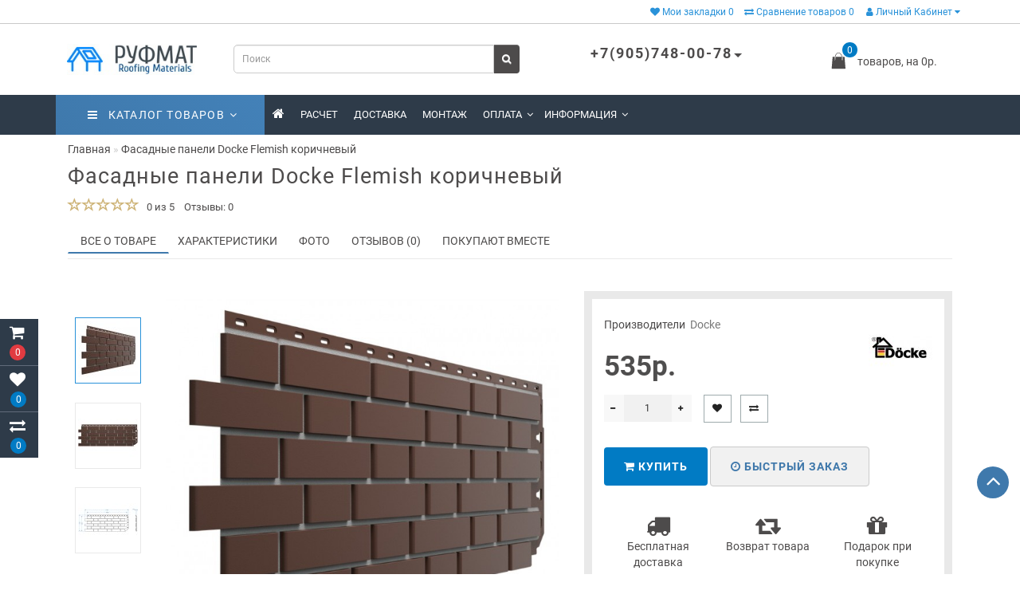

--- FILE ---
content_type: text/html; charset=utf-8
request_url: https://roofmat.ru/fasadnie-paneli-docke-flemish-korichneviy
body_size: 43767
content:
<!DOCTYPE html>
<!--[if IE]><![endif]-->
<!--[if IE 8 ]>
<html dir="ltr" lang="ru" class="ie8">
<![endif]-->
<!--[if IE 9 ]>
<html dir="ltr" lang="ru" class="ie9">
<![endif]-->
<!--[if (gt IE 9)|!(IE)]><!-->
<html dir="ltr" lang="ru">
<!--<![endif]-->
<head>
<meta charset="UTF-8" />
<meta name="viewport" content="width=device-width, initial-scale=1">
<meta http-equiv="X-UA-Compatible" content="IE=edge">
<title>Фасадные панели Деке Флемиш коричневый, цена</title>
<base href="https://roofmat.ru/" />
<meta name="description" content="Docke Flemish коричневый - панели под кирпич для облицовки дома, стоимость фасадных панелей Docke в Москве" />
<meta name="keywords" content="Docke Flemish фасадные панели под кирпич цена цвета деке Флемиш Стеновые панели" />
<meta property="og:title" content="Фасадные панели Деке Флемиш коричневый, цена" />
<meta property="og:type" content="website" />
<meta property="og:url" content="https://roofmat.ru/fasadnie-paneli-docke-flemish-korichneviy" />
<meta property="og:image" content="https://roofmat.ru/image/cache/catalog/tovar/docke_fasad/docke-flemish-korichneviy-1-600x315.jpg" />
<meta property="og:site_name" content="Руфмат" />
<script src="catalog/view/theme/aurus/js/jquery/jquery-2.1.1.min.js"></script>
<script src="catalog/view/javascript/bootstrap/js/bootstrap.min.js"></script>
<script src="catalog/view/theme/aurus/js/aridius/blazy.min.js"></script>
<script src="catalog/view/theme/aurus/js/swiper/js/swiper.min.js"></script>
<script src="catalog/view/theme/aurus/js/common.js"></script>
<script src="catalog/view/theme/aurus/js/aridius/aridiusquickview.js"></script>
<script src="catalog/view/theme/aurus/js/aridius/slideout.min.js"></script>
<script src="catalog/view/javascript/jquery/magnific/jquery.magnific-popup.min.js"></script>
<script src="catalog/view/theme/aurus/js/aridius/module.js"></script>
<link href="catalog/view/javascript/bootstrap/css/bootstrap.min.css" rel="stylesheet" media="screen" />
<link href="catalog/view/theme/aurus/js/font-awesome/css/font-awesome.min.css" rel="stylesheet" type="text/css" />
<link href="catalog/view/theme/aurus/stylesheet/stylesheet.css" rel="stylesheet">
<link href="catalog/view/theme/aurus/stylesheet/aurus.css" rel="stylesheet">
<link href="catalog/view/theme/aurus/stylesheet/module.css" rel="stylesheet">
<link href="catalog/view/theme/aurus/js/swiper/css/swiper.min.css" rel="stylesheet" type="text/css" />
<link href="catalog/view/javascript/jquery/magnific/magnific-popup.css" rel="stylesheet">
<link href="catalog/view/theme/aurus/stylesheet/animate.min.css" rel="stylesheet" type="text/css" />
<link href="catalog/view/javascript/jquery/datetimepicker/bootstrap-datetimepicker.min.css" type="text/css" rel="stylesheet" media="screen" />
<link href="https://roofmat.ru/fasadnie-paneli-docke-flemish-korichneviy" rel="canonical" />
<link href="https://roofmat.ru/image/catalog/favicon-16x16.png" rel="icon" />
<script src="catalog/view/javascript/jquery/datetimepicker/moment/moment.min.js"></script>
<script src="catalog/view/javascript/jquery/datetimepicker/moment/moment-with-locales.min.js"></script>
<script src="catalog/view/javascript/jquery/datetimepicker/bootstrap-datetimepicker.min.js"></script>
<!-- Global site tag (gtag.js) - Google Analytics -->
<script async src="https://www.googletagmanager.com/gtag/js?id=UA-17409841-1"></script>
<script>
  window.dataLayer = window.dataLayer || [];
  function gtag(){dataLayer.push(arguments);}
  gtag('js', new Date());

  gtag('config', 'UA-17409841-1');
</script>

<style>
/* ef-banners START*/
.btn-bannerright1{
position:relative;
color: #fff;
background: rgba(80, 70, 59, 0.7) none repeat scroll 0 0;
border: 2px solid #fff;
font-size: 14px;
font-weight: 600;
margin-top: 15%;
}
.btn-bannerright1:hover{
color: #fff;
border: 2px solid #fff;
background: rgba(80, 70, 59, 0.9) none repeat scroll 0 0;
}
.btn-bannercenter{
position:relative;
margin-top: 10%;
}

.btn-bannercenter2{
position:relative;
color: #fff;
background: rgba(80, 70, 59, 0.7) none repeat scroll 0 0;
border: 2px solid #fff;
font-size: 14px;
font-weight: 600;
margin-top: 30%;
}
.btn-bannercenter2:hover{
color: #fff;
border: 2px solid #fff;
background: rgba(80, 70, 59, 0.9) none repeat scroll 0 0;
}
.bannercenter-text{
color: #505050;
display: inline-block;
font-size: 17px;
font-style: italic;
font-weight: 800;
letter-spacing: 1px;
margin-top: 20%;
position: relative;
text-transform: uppercase;
}
.btn-bannerbottom{
position:relative;
color: #fff;
background: rgba(80, 70, 59, 0.7) none repeat scroll 0 0;
border: 2px solid #fff;
font-size: 14px;
font-weight: 600;
margin-top: 5%;
}
.btn-bannerbottom:hover{
color: #fff;
border: 2px solid #fff;
background: rgba(80, 70, 59, 0.9) none repeat scroll 0 0;
}
.bannerright-text{
color: #fff;
display: inline-block;
font-size: 17px;
font-style: italic;
font-weight: 800;
letter-spacing: 1px;
margin-top: 15%;
position: relative;
text-transform: uppercase;
}
.bannerbottom-text{
color: #000;
display: inline-block;
font-size: 27px;
font-style: italic;
font-weight: 800;
letter-spacing: 1px;
margin-top: 5%;
position: relative;
text-transform: uppercase;
}
/* ef-slider START*/
.ef-slider1{
-webkit-animation: 300ms linear 900ms both rotateInDownLeft;
-moz-animation: 300ms linear 900ms both rotateInDownLeft;
-o-animation: 300ms linear 900ms both rotateInDownLeft;
-ms-animation: 300ms linear 900ms both rotateInDownLeft;
animation: 300ms linear 900ms both rotateInDownLeft;
}
.ef-slider2{ -webkit-animation: 300ms linear 300ms both fadeInUp;
-moz-animation: 300ms linear 300ms both fadeInUp;
-o-animation: 300ms linear 300ms both fadeInUp;
-ms-animation: 300ms linear 300ms both fadeInUp;
animation: 300ms linear 300ms both fadeInUp;
}
.ef-slider3{
-webkit-animation: 300ms linear 1500ms both rotateInDownLeft;
-moz-animation: 300ms linear 1500ms both rotateInDownLeft;
-o-animation: 300ms linear 1500ms both rotateInDownLeft;
-ms-animation: 300ms linear 1500ms both rotateInDownLeft;
animation: 300ms linear 1500ms both rotateInDownLeft;
}
.ef-slider4{
-webkit-animation: 300ms linear 2200ms both fadeInUp;
-moz-animation: 300ms linear 2200ms both fadeInUp;
-o-animation: 300ms linear 2200ms both fadeInUp;
-ms-animation: 300ms linear 2200ms both fadeInUp;
animation: 300ms linear 2200ms both fadeInUp;
}
.ef-slider5{
-webkit-animation: 600ms linear 2900ms both rotateInDownLeft;
-moz-animation: 600ms linear 2900ms both rotateInDownLeft;
-o-animation: 600ms linear 2900ms both rotateInDownLeft;
-ms-animation: 600ms linear 2900ms both rotateInDownLeft;
animation: 600ms linear 2900ms both rotateInDownLeft;
}
.ef-slider7{
-webkit-animation: 800ms linear 2500ms both rotateInDownLeft;
-moz-animation: 800ms linear 2500ms both rotateInDownLeft;
-o-animation: 800ms linear 2500ms both rotateInDownLeft;
-ms-animation: 800ms linear 2500ms both rotateInDownLeft;
animation: 800ms linear 2500ms both rotateInDownLeft;
}
.text-slider1{
position: absolute;
color: #FFFFFF;
background: rgba(0, 0, 0, 0.5) none repeat scroll 0 0;
font-size: 16px;
left: 20px; 
top: 10px;
padding: 5px 12px;
border-radius: 12px;
}
.text-slider2{
position: absolute;
color: #FFFFFF;
background: rgba(0, 0, 0, 0.5) none repeat scroll 0 0;
font-size: 16px;
left: 20px; 
top: 47px;
padding: 5px 12px;
border-radius: 12px;
}
.text-slider3{
position: absolute;
color: #FFFFFF;
background: rgba(0, 0, 0, 0.5) none repeat scroll 0 0;
font-size: 16px;
left: 20px;
top: 84px;
padding: 5px 12px;
border-radius: 12px;
}
.text-slider4{
position: absolute;
color: white;
font-size: 16px;
left: 9px;
top: 151px;
padding: 5px 12px;
}
.btn-slider {
color: #fff;
background: rgba(80, 70, 59, 0.7) none repeat scroll 0 0;
border: 2px solid #fff;
font-size: 14px;
text-transform: uppercase;
padding: 7px;
}
.btn-slider:hover {
color: #fff;
border: 2px solid #fff;
background: rgba(80, 70, 59, 0.9) none repeat scroll 0 0;
}
/* ---------------- */ /* ef-slider END */ /* ---------------- */

@media (max-width: 991px) {
#navt a {
    color: #fff!important;
}
}
.dropdown-submenu > .dropdown-menu2 {
height: calc(100% + 5px);
}
@media screen and (min-width: 768px) {
.cat_clear, .block_ico {
border-right: 1px solid #e9e9e9;
}
.product-list .image {
width: 120px;
}
.news_list .product-list .image {
width: 270px;
}
}
.product-list .snav {
margin-top: 25px;
}
.imgpopcat {
border-radius: 50%;
}
.dropdown.hidev  {
background: -webkit-linear-gradient(45deg, rgb(63, 121, 172), rgb(67, 129, 184));
background: -moz-linear-gradient(45deg, rgb(63, 121, 172), rgb(67, 129, 184));
background: linear-gradient(45deg, rgb(63, 121, 172), rgb(67, 129, 184));;
}
.hide_optprise {
display: none;
}
.hide_optprise_cat {
display: none;
}
.block_desc {
height: 50px;
}
.block_desc2 {
height: 200px;
}
.btn-cart, .btn-instock, .load_more {
border-radius: 4px;
}
.stickers-all, .stickers-top, .stickers-special, .stickers-new {
border-radius: 130px;
}
#menu .nav > li.hidev > a {
color: #ffffff!important;
}
#menu .nav > li.hidev > a:hover {
color: #c4c4c4!important;
}
#top {
background: #ffffff;
border-bottom: 1px solid #c9c9c9;
}
#top .btn-link, #top-links li, #top-links a {
color: #2992d9;
}
#top .btn-link:hover, #top-links li:hover, #top-links a:hover {
color: #706d6d;
}
.top-header{
background: #ffffff;
}
.tell_nav, .phone .caret, .call_v1.call-order, .cart-price {
color: #4d4b4b;
}
.mob_phone .listunstyled, .mob_search2.serv2 .sub_sear, .mob_settings .listunstyled, .header_v1 .sub_sear:before, #frame2  {
color: #4d4b4b!important;
fill: #4d4b4b;
}
.cart-item {
background: #017bc4;
}
.cart-item-after {
color: #ffffff;
}
#cart > .btn {
color: #4d4b4b;
}
#search .btn-lg {
background: #4d4b4b;
}
#search .btn-lg:hover {
background: #706d6d;
}
#top-menu, #menu_scroll.top-header2, .top-menu_p, .header_v3_background {
background: #2e3b49 none repeat scroll 0 0;
}
#menu .nav > li > a {
color: #ffffff;
}
.menu_icon_svg {
fill: #ffffff;
}
#menu .nav > li > a:hover,  #menu .nav > li.activetopmenu > a {
color:  #2992d9;
}
#menu .nav > li > a:hover .menu_icon_svg,  #menu .nav > li.activetopmenu > a .menu_icon_svg {
fill: #2992d9;
}
.swiper-slide-selected img {
border: 1px solid #2992d9!important;
}
.menuv-all, .menuv-allv{
color: #3f79ac!important;
}
.menuv-all:hover, .menuv-allv:hover {
color: #f84147!important;
}
.stickersmenu1, .stickersmenu1:after, .stickersmenu1v {
background: #00be52;
color: #ffffff;
}
.stickersmenu2, .stickersmenu2:after, .stickersmenu2v {
background: #f84147;
color: #ffffff;
}
.stickersmenu3, .stickersmenu3:after, .stickersmenu3v {
background: #fea900;
color: #ffffff;
}
.btn-cart, .btn-primary, .load_more, .load_more:focus, .noUi-connect, .btn-default {
background: #017bc4;
color: #ffffff;
}
.btn-instock, .btn-instock2 {
background: #f1f1f1;
color: #868583;
border: 1px solid #d8d8d8;
}
.btn-cart:hover, .btn-primary:hover, .btn-primary:active, .btn-primary.active, .btn-primary.disabled, .btn-primary[disabled], .load_more:hover, .btn-default:hover, .product-layout:hover .btn-cart, .product-layout_carusel:hover .btn-cart  {
background: #1168be;
color: #ffffff!important;
}
.btn-instock:hover, .btn-instock2:hover {
background: #868686;
color: #ffffff;
border: 1px solid #868686;
}
.btn-cart__fastorder {
background: #f1f1f1;
color: #3e77aa;
border: 1px solid #cacaca;
}
.btn-cart__fastorder:hover{
background: #4686bf;
color: #ffffff;
border: 1px solid #3f79ac;
}
.price-new, .prise_spec_clone {
color: #f12b63;
}
.price-old, .prise_clone {
color: #9e9d9d;
}
.price {
color: #4f4e4e;
}
.nav-tabs.mod > li.active > a, .nav-tabs.mod > li.active > a:focus, .nav-tabs.mod > li.active > a:hover {
border-bottom: 2px solid #3f79ac;
}
a, .search-all, .currency-select, .list-unstyled li span a, .aridius_size{
color: #4d4b4b;
}
.currency-select, .language-select, #navt .dropdown-menu-left li a {
color: #4d4b4b!important;
}
.currency-select:hover, .language-select:hover, #navt .dropdown-menu-left li a:hover, .product-layoutwa_v2:hover a  {
color: #017bc4!important;
}
a:focus, a:hover, .search-all:hover, .breadcrumb > li > a:hover, .buttonsaridius_news a:hover, .dropdown-menu > li > a:focus, .dropdown-menu > li > a:hover, .list-unstyled li span a:hover, .list-unstyled li a:hover, .namelink a:hover, .product-layout:hover a, .product-layout_carusel :hover a, .rating a:hover, .swiper-button-prev:hover, .swiper-button-next:hover, .swiper-pagination-bullet-active {
color: #017bc4;
}
.swiper-pagination-bullet.swiper-pagination-bullet-active {
background: #017bc4;
}
.stickers-new{
background: #00be52;
color: #ffffff;
}
.stickers-special{
background: #f84147;
color: #ffffff;
}
.stickers-top{
background: #fea900;
color: #ffffff;
}
.btn-default2.active {
color: #017bc4;
}
.bl_center a {
color: #4d4b4b;
}
.bl_center a:hover {
color: #3f79ac;
}
footer {
background-color: #2e3b49;
}
.footer-name {
color: #ffffff;
}
footer .list-unstyled li ,footer .list-unstyled li a, .aboutus_footer, .copyrightf, footer a, .cat_footer {
color: #c4c4c4;
}
footer .list-unstyled li a:hover, footer a:hover, .cat_footer:hover  {
color: #1168be;
}
.setib{
background: #ffffff;
}
footer .fa-inverse {
color: #017bc4;
}
.setib:hover{
background: #e5e5e5;
}
.footer_mailtext_back{
background: #017bc4;
}
.footer_mailtext_back {
color: #323030;
}
.btn-send {
background: #4d4b4b;
color: #ffffff;
}
.btn-send:hover {
background: #1168be;
color: #ffffff;
}
.textdanger, .textsuccess{
color: #ffffff;
}
.scup {
background: #3f79ac;
}
a.scup i {
color: #ffffff;
}
a.scup i:hover {
color: #4d4b4b;
}
.circle {
box-shadow: 0 0 8px 20px #017bc4;
}
.circle_mess {
box-shadow: 0 0 8px 14px #017bc4;
}
.circleout, .messenger-btn {
background-color: #017bc4;
color: #ffffff;
fill: #ffffff;
}
.cart_fixed {
background: #2e3b49;
}
#cart_clone .cart-item {
background: #e13b41;
}
#cart_clone .fa-shopping-cart {
color: #ffffff;
}
#cart_clone .cart-item-after {
color: #ffffff;
}
.wishlist_fixed, .compare_fixed {
background: #2e3b49;
}
.item_blright {
background: #017bc4;
color: #ffffff;
}
#wishlist_clone .fa-heart, #compare_clone .fa-exchange {
color: #ffffff;
}
.toggle_m i {
color: #4d4b4b;
}
#menu_scroll .toggle_m i {
color: #4d4b4b;
}
#menu_scroll.sticky {
background: #ffffff!important;
}
#menu_scroll #menu .nav > li > a {
color: #4d4b4b!important;
}
#menu_scroll .menu_icon_svg {
fill: #4d4b4b!important;
}
#menu_scroll #menu .nav > li > a:hover {
color: #3f79ac!important;
}
#menu_scroll #menu .nav > li > a:hover .menu_icon_svg {
fill: #3f79ac!important;
}
#menu_scroll .cart-item {
background: #017bc4;
}
#menu_scroll .cart-item-after {
color: #ffffff;
}
#menu_scroll .mob_phone .listunstyled, #menu_scroll .mob_search2.serv2 .sub_sear, #menu_scroll .mob_settings .listunstyled, #menu_scroll .header_v1 .sub_sear:before, #menu_scroll #frame2  {
color: #4d4b4b!important;
fill: #4d4b4b!important;
}
#menu_scroll.sticky {
opacity: 1;
}
#menu .dropdown-inner a, .box-category > ul > li a, .dropdown-menu.multi-level > li > a, #menu li .dropdown-submenu a, #menu .dropdown-inner1 a, .dropdown-menu.multi-level > .scroll_menu ul > li > a {
color: #4d4b4b;
}
.menu_icon_svg2lv, .menuv_icon_svg {
fill: #4d4b4b;
}
#menu li a:hover, .box-category > ul > li a:hover, #menu li .dropdown-submenu a:hover, .v3hover a:hover, .dropdown-inner1 ul li a:hover, .panel-default > .panel-heading a:hover {
color: #017bc4;
}
.dropdown-submenu:hover > a, .v3hover:hover > a {
color: #017bc4!important;
}
#menu li a:hover .menu_icon_svg2lv, #menu li a:hover .menuv_icon_svg, .dropdown-submenu:hover .menuv_icon_svg, .v3hover:hover .menuv_icon_svg {
fill: #017bc4;
}
.price-old, .prise_clone {
text-decoration-color: #9e9d9d;
}
.menu_mob_plus .nav > li > a, .cart_open_mmenu, .tell_mmenu a, .mail_mmenu a, .address_mmenu, .work_time_mmenu, .cat_mob, .home_mob a, .menu_mob_plus .dropdown-inner a  {
color:#4d4b4b!important;
}
.menu_mob_plus .menumob_icon_svg   {
fill:#4d4b4b!important;
}
.menu_mob_plus .nav > li > a:hover, .cart_open_mmenu:hover, .tell_mmenu a:hover, .mail_mmenu a:hover, .home_mob a:hover, .menu_mob_plus .dropdown-inner a:hover {
color:#2992d9!important;
}
.menu_mob_plus .nav > li > a:hover .menumob_icon_svg {
fill:#2992d9!important;
}
.btn-more {
background: #3f79ac;
color: #ffffff!important;
}
.btn-more:hover {
background: #4686bf;
color: #ffffff!important;
}
@media (max-width: 991px) {
.right_fixed{
display:none;
}
}
@media (min-width: 992px) {
#menu .dropdown-menu, .dropdown-menu2 {
border-top: 4px solid #7ed4c5!important;
}
}
.product-thumb .product-name, .product-thumb_cart .product-name {
height: 48px;
}
@media (min-width: 992px) {
.hidem{
display: none!important;
}
}
@media (max-width: 991px) {
.scup {
right: 15px;
}
}
@media (min-width: 992px) {
.scup {
right: 14px;
}
}
.container-circle {
right: 30px;
}
.block_desc:after, .block_desc2:after {
background: -moz-linear-gradient(top,  rgba(255,255,255,0) 0%, rgba(255,255,255,1) 100%);
background: -webkit-linear-gradient(top,  rgba(255,255,255,0) 0%,rgba(255,255,255,1) 100%);
background: linear-gradient(to bottom,  rgba(255,255,255,0) 0%,rgba(255,255,255,1) 100%);
}
#nav_pr:after {
background: -moz-linear-gradient(linear,left top,right top,from(rgba(255,255,255,.2)),to(rgba(255,255,255)));
background: -webkit-gradient(linear,left top,right top,from(rgba(255,255,255,.2)),to(rgba(255,255,255)));
background: linear-gradient(to right,rgba(255,255,255,.2),rgba(255,255,255));
}
.navbar-fixed .nav_pr.nav-tabs:after {
background: -moz-linear-gradient(linear,left top,right top,from(rgba(255,255,255,.2)),to(rgba(255,255,255)));
background: -webkit-gradient(linear,left top,right top,from(rgba(255,255,255,.2)),to(rgba(255,255,255)));
background: linear-gradient(to right,rgba(255,255,255,.2),rgba(255,255,255));
}
body, #content, .nav_pr_sc, .st_cart {
background-color: rgba(255,255,255);
}
body, .title_bot, .attribute_cat, .dropdown-menu > li > a, #content,.description-aridius_news p, .rating a, .rating span  {
color: #4d4b4b;
}
.dropdown-menu, .dropdown-menu2, .boxadd, .product-thumb_v2, .namelink_v2 a, .product-layout .gtile-i:hover .gtile-i-box, .product-layout_cat.product-grid .gtile-i:hover .gtile-i-box, .product-layout_carusel .gtile-i:hover .gtile-i-box, .gridcount, .box-category, #column-left .product-layoutnews, .panel-default > .panel-heading, .catfl, .tags, .table-striped > tbody > tr:nth-of-type(2n+1), .product-layout_left, .list-group-item, .well, #tab-specification tr, .callback, .name-popup, .instock {
background-color: #ffffff!important;
}
.mailletters.colleft, .image-additional img, .product-layoutwa_v2, .product-layout_left, .product-layoutnews, .panel-default > .panel-heading, .catfl, .box-category, .dropdown-menu, .dropdown-menu2, .product-layout.product-list, .news_list .product-list {
border: 1px solid #e9e9e9;
}
.box-prinfo, .col_second{
border: 10px solid #e9e9e9;
}
.product-layout::before {
background: #e9e9e9;
}
.product-layout {
border-right: 1px solid #e9e9e9;
border-bottom: 1px solid #e9e9e9;
}
.flex_height_row {
border-left: 1px solid #e9e9e9;
}
@media (min-width: 768px) {
.product-list .product_stp {
border-left: 1px solid #e9e9e9;
}
.product-list .image {
border-right: 1px solid #e9e9e9;
}
}
.nav_pr.nav-tabs {
border-bottom: 1px solid #e9e9e9;
}
.attribute_name, .autocalc-saving-text, .autocalc-saving-price, .dropdown-header, .caption a, .title-module, .atr_name, .nav-tabs > li > a, .gridcount, .gridcount_load, .buttonsaridius_news a, .namelink_v2 a,.box-category > ul > li a, h1, .panel-default > .panel-heading a, .breadcrumb li a, .tab_mob_grandchild,legend, .list-group a, .catpr2, .callback .name-popup, .callback .mfp-close,.instock .name-popup, .instock .mfp-close, .instock_fl .mfp-close, .instock .name-product, .item-title a, .nav-tabs.mod > li.active > a, .nav-tabs.mod > li.active > a:focus  {
color: #4d4b4b;
}
.nav-tabs > li > a:hover, .nav-tabs.mod > li.active > a:hover, .product-name a:hover, .product-namenews a:hover, .linksm_hiver:hover .text-links, .call-order:hover .text-links {
color: #375edc;
}
.form-control, .input-group-addon {
background-color: #ffffff;
}
#tab-specification tr:nth-child(even) {
background: #F5F5F4!important;
}
.namelink_v2 a {
background-color: #F8F8F7!important;
}
@media (min-width: 992px) and (max-width: 1199px) {
.scroll_menu ul li:nth-child(n+51) {
display: none;	
}
}
@media (min-width: 1200px) and (max-width: 1599px) {
.scroll_menu ul li:nth-child(n+51) {
display: none;	
}
}

@media (min-width: 1600px) {
.scroll_menu ul li:nth-child(n+51) {
display: none;	
}
}
</style>
  <link rel="apple-touch-icon" sizes="180x180" href="/apple-touch-icon.png">
<link rel="icon" type="image/png" sizes="32x32" href="/favicon-32x32.png">
<link rel="icon" type="image/png" sizes="16x16" href="/favicon-16x16.png">
<link rel="manifest" href="/site.webmanifest">
<link rel="mask-icon" href="/safari-pinned-tab.svg" color="#5bbad5">
<meta name="msapplication-TileColor" content="#da532c">
<meta name="theme-color" content="#ffffff">
</head>
         <body class="product-product-1616 ">
            <div id="scroll"></div>
            <div class="overlay" style="display: none;"></div>
            <div class="overlay_cart"></div>
                                    <span class=" visible-xs visible-sm  visible-md visible-lg"><a href="#" class="scup"><i class="fa fa-angle-up active"></i></a></span>
                        <!--col_cart-->
            <div class="right_fixed">
                              <div class="cart_fixed cart_openp"  data-toggle="tooltip" data-placement="right" title="Корзина покупок">
               <div id="cart_clone">
                  <div id="cart2">
  <i class="fa fa-shopping-cart"></i>
  <span class="cart-item">
  <span class="cart-item-after">
  0 
  </span>
  </span>
 </div>





               </div>
            </div>
                                    <a class="wishlist_fixed" href="https://roofmat.ru/account/wishlist"  data-toggle="tooltip" data-placement="right" title="Мои закладки">
            <div id="wishlist_clone">
               <i class="fa fa-heart"></i>
               <span class="item_blright"><span class="item-after_blright"><span id="wishlist-total2"> <span class = "hide_twishlist">Мои закладки</span> 0</span></span></span>
            </div>
            </a>
                                    <a class="compare_fixed" href="https://roofmat.ru/product-compare"  data-toggle="tooltip" data-placement="right" title="Сравнение товаров">
            <div id="compare_clone">
               <i class="fa fa-exchange"></i>
               <span class="item_blright"><span class="item-after_blright"><span id="compare-total2"> <span class = "hide_tcompareff">Сравнение товаров</span> 0</span></span></span>
            </div>
            </a>
                        </div>
            <!--col_cart end-->
            <div id="wishlist" class="modal fade">
               <div class="modal-dialog">
                  <div class="modal-content">
                     <div class="modal-header">
                        <button type="button" class="close" data-dismiss="modal" aria-hidden="true">&times;</button>
                     </div>
                     <div class="modal-body flex_ico">
                        <p></p>
                     </div>
                     <div class="modal-footer">
                        <button type="button" class="btn-cart" data-dismiss="modal">Продолжить</button>
                        <a href="https://roofmat.ru/account/wishlist" class="btn-cart">Перейти в  закладки</a>
                     </div>
                  </div>
               </div>
            </div>
            <div id="compare" class="modal fade">
               <div class="modal-dialog">
                  <div class="modal-content">
                     <div class="modal-header">
                        <button type="button" class="close" data-dismiss="modal" aria-hidden="true">&times;</button>
                     </div>
                     <div class="modal-body flex_ico">
                        <p></p>
                     </div>
                     <div class="modal-footer">
                        <button type="button" class="btn-cart" data-dismiss="modal">Продолжить</button>
                        <a href="https://roofmat.ru/product-compare" class="btn-cart">Сравнить товары</a>
                     </div>
                  </div>
               </div>
            </div>
            <div class="bantop hidden-xs hidden-sm scaleslide">
                
<div class="effectb">
<div class="effect-banner">
<div id="banner0" class="banner-margin">
 
</div>		
</div>
</div>

 

            </div>
                        <nav id="top">
               <div class="container nobackground">
                                    
                  
                                    <div id="top-links" class="nav pull-right">
                     <ul class="list-inline top visible-xs visible-sm">
                        <li>
                           <a href="#" class="nav-opener pull-right visible-xs visible-sm "><i class="fa fa-bars" aria-hidden="true"></i></a>
                        </li>
                     </ul>
                     <nav id="navt" class="topnav">
                        <ul class="nav-list list-inline text-center hidden-md hidden-lg">
                                                      <li><a href="https://roofmat.ru/account/register"><i class="fa fa-user"></i> Регистрация</a></li>
                           <li><a href="https://roofmat.ru/account/login"><i class="fa fa-key"></i> Авторизация</a></li>
                                                   </ul>
                        <ul class="nav-list list-inline text-center">
                                                                                                                                       <li><a href="https://roofmat.ru/account/wishlist" id="wishlist-total"><i class="fa fa-heart"></i> <span class = "hide_twishlist">Мои закладки</span> 0</a></li>
                                                                                 <li><a href="https://roofmat.ru/product-compare" id="compare-total"><i class="fa fa-exchange"></i> <span class = "hide_tcompareff">Сравнение товаров</span> 0</a></li>
                                                   </ul>
                        <ul class="list-inline top visible-md visible-lg">
                                                      <li class="dropdown dropdown-toggle">
                              <a href="https://roofmat.ru/account/my-account" title="Личный Кабинет" data-toggle="dropdown"><i class="fa fa-user"></i> Личный Кабинет <i class="fa fa-caret-down"></i></a>
                              <ul class="dropdown-menu dropdown-menu-left">
                                                                  <li><a href="https://roofmat.ru/account/register">Регистрация</a></li>
                                 <li><a href="https://roofmat.ru/account/login">Авторизация</a></li>
                                                               </ul>
                           </li>
                                                   </ul>
                     </nav>
                  </div>
               </div>
            </nav>
                                    <header>
               <div class="top-header">
                  <div class="container">
                     <div class="row vertical-align">
                        <div class="col-xs-2 col-sm-1 hidden-md hidden-lg stp_p">
                           <nav id="menu_m" class="menu_mobile"></nav>
                           <span id="main_m" class="panel"></span>
                           <div id="mobmenu">
                              <button onclick="MobMenu();" class="toggle_m toggle js-slideout-toggle"><i class="fa fa-bars"></i></button>
                           </div>
                        </div>
                        <div class="logo_v3 col-xs-3 col-sm-3 col-md-2 mob_logo stp_p">
                                                      <div id="logo">
                                                                                          <a href="https://roofmat.ru/"><img src="https://roofmat.ru/image/catalog/1aurus/logo_roofmat.jpg" title="Руфмат" alt="Руфмат" class="img-responsive" /></a>
                                                                                       </div>
                                                   </div>
                        <div class="fix_mxs2 col-xs-7 col-sm-8 col-md-10 stp_p">
                           <div id="setclone">
                              <div class="mob_cart">
                                 <div id="cart" class="btn-group btn-block cart_openp">
<button type="button" data-toggle="dropdown" data-loading-text="" class="btn btn-inverse btn-block btn-lg dropdown-toggle ">
<b id="frame2" class="cartphotos"> <svg height="27px" style="shape-rendering:geometricPrecision; text-rendering:geometricPrecision; image-rendering:optimizeQuality; fill-rule:evenodd; clip-rule:evenodd" viewBox="0 0 6.82666 6.82666" width="27px" xml:space="preserve" xmlns="http://www.w3.org/2000/svg" xmlns:xlink="http://www.w3.org/1999/xlink"><defs><style type="text/css">

  </style></defs><g id="Layer_x0020_1"><path class="fil0" d="M1.55535 2.08935l0.545213 0c-0.0629055,0.296634 -0.0871063,0.604571 -0.0871063,0.901752 0,0.0883346 0.0716614,0.159996 0.159996,0.159996 0.0883346,0 0.159996,-0.0716614 0.159996,-0.159996 0,-0.296043 0.0249724,-0.606878 0.0939606,-0.901752l1.86312 0c0.0689921,0.294874 0.0939606,0.605709 0.0939606,0.901752 0,0.0883346 0.0716614,0.159996 0.159996,0.159996 0.0883346,0 0.159996,-0.0716614 0.159996,-0.159996 0,-0.297181 -0.0242008,-0.605118 -0.0871063,-0.901752l0.568992 0c0.0430472,0 0.0781535,0.0340039 0.0799252,0.0766181l0.295819 3.60532 6.69291e-005 -3.93701e-006c0.00361024,0.0440315 -0.0291575,0.0826654 -0.073189,0.0862756 -0.00223622,0.000185039 -0.00445669,0.000267717 -0.00666142,0.000267717l-4.22365 0c-0.0441811,0 -0.08,-0.0358189 -0.08,-0.08 0,-0.00337008 0.000208661,-0.00668504 0.000614173,-0.00994488l0.295776 -3.60478 0.079689 0.00625197 -0.0797323 -0.00654331c0.00344488,-0.0420354 0.038815,-0.0738071 0.0803268,-0.0734567z"/><path class="fil0" d="M2.09345 2.9911c0,0.0441811 0.0358189,0.08 0.08,0.08 0.0441811,0 0.08,-0.0358189 0.08,-0.08 0,-1.01507 0.293035,-1.66029 0.668114,-1.93883 0.13865,-0.102961 0.28835,-0.154445 0.437406,-0.154445 0.149051,0 0.298756,0.0514843 0.437402,0.154449 0.375075,0.278531 0.668114,0.923744 0.668114,1.93882 0,0.0441811 0.0358189,0.08 0.08,0.08 0.0441811,0 0.08,-0.0358189 0.08,-0.08 0,-1.07127 -0.321547,-1.76132 -0.733114,-2.06695 -0.16726,-0.124213 -0.349512,-0.186323 -0.532402,-0.186323 -0.182886,0 -0.365142,0.0621063 -0.532406,0.186319 -0.411567,0.305638 -0.733114,0.995693 -0.733114,2.06695z"/></g></svg> </b>
<span><span id="cart-total"><span class = "cart-item"><span class ="cart-item-after">0</span></span><span class = "cart-price">товаров, на 0р.</span></span>&nbsp;<span class="caret"></span></span></button>
</div>
<script>
$(".cart_openp").click(function(){$.magnificPopup.open({removalDelay:500,fixedContentPos:!0,items:{src:"index.php?route=common/aridius_cart/info"},type:"ajax",mainClass:"mfp-fade"})});
</script>
                              </div>
                              <div class="st_search mob_search serv1 header_v1">
                                 <div id="search" class="input-group">
<input type="text" name="search" value="" placeholder="Поиск" class="inp_sear form-control input-lg" />

<button type="button" class="btn btn-default btn-lg btn_sear"><i class="fa fa-search"></i></button>

<button class="sub_sear" type="submit"></button>
<i class="cl_wh cl_search fa fa-times" aria-hidden="true"></i>
</div>
                              </div>
                              <div class="sss2 mob_phonexl header_v1 hidden-xs hidden-sm hidden-md">
                                                                  <div class="dropdown phone">
                                    <div class="listunstyled btn-lg  dropdown-toggle" data-toggle="dropdown"><span class="tell_nav">+7(905)748-00-78</span><b class="caret"></b></div>
                                                                        <ul class="dropdown-menu fixxsmenu">
                                       <li class="dropdown-header"><i class="fa fa-phone"></i> Наши телефоны</li>
                                                                                                                     <li>
                                          <a  href="tel:+79254204380" ><span class="svg_tell"><svg enable-background="new 0 0 24 24" height="16" viewBox="0 0 24 24" width="16" xmlns="http://www.w3.org/2000/svg"><g fill="#8e24aa"><path d="m23.155 13.893c.716-6.027-.344-9.832-2.256-11.553l.001-.001c-3.086-2.939-13.508-3.374-17.2.132-1.658 1.715-2.242 4.232-2.306 7.348-.064 3.117-.14 8.956 5.301 10.54h.005l-.005 2.419s-.037.98.589 1.177c.716.232 1.04-.223 3.267-2.883 3.724.323 6.584-.417 6.909-.525.752-.252 5.007-.815 5.695-6.654zm-12.237 5.477s-2.357 2.939-3.09 3.702c-.24.248-.503.225-.499-.267 0-.323.018-4.016.018-4.016-4.613-1.322-4.341-6.294-4.291-8.895.05-2.602.526-4.733 1.93-6.168 3.239-3.037 12.376-2.358 14.704-.17 2.846 2.523 1.833 9.651 1.839 9.894-.585 4.874-4.033 5.183-4.667 5.394-.271.09-2.786.737-5.944.526z"/><path d="m12.222 4.297c-.385 0-.385.6 0 .605 2.987.023 5.447 2.105 5.474 5.924 0 .403.59.398.585-.005h-.001c-.032-4.115-2.718-6.501-6.058-6.524z"/><path d="m16.151 10.193c-.009.398.58.417.585.014.049-2.269-1.35-4.138-3.979-4.335-.385-.028-.425.577-.041.605 2.28.173 3.481 1.729 3.435 3.716z"/><path d="m15.521 12.774c-.494-.286-.997-.108-1.205.173l-.435.563c-.221.286-.634.248-.634.248-3.014-.797-3.82-3.951-3.82-3.951s-.037-.427.239-.656l.544-.45c.272-.216.444-.736.167-1.247-.74-1.337-1.237-1.798-1.49-2.152-.266-.333-.666-.408-1.082-.183h-.009c-.865.506-1.812 1.453-1.509 2.428.517 1.028 1.467 4.305 4.495 6.781 1.423 1.171 3.675 2.371 4.631 2.648l.009.014c.942.314 1.858-.67 2.347-1.561v-.007c.217-.431.145-.839-.172-1.106-.562-.548-1.41-1.153-2.076-1.542z"/><path d="m13.169 8.104c.961.056 1.427.558 1.477 1.589.018.403.603.375.585-.028-.064-1.346-.766-2.096-2.03-2.166-.385-.023-.421.582-.032.605z"/></g></svg>                                                                                                                                                                                                                                                                                                                                                                                                                                                                                                                                                                                                                                                                                                                                                                                                                                                                                          </span><span class="title_tell">+7(925)420-43-80</span></a>
                                       </li>
                                                                                                                                                            <li class="drop_head"></li>
                                       <li class="dropdown-header"><i class="fa fa-clock-o"></i> Время работы</li>
                                                                                                                     <li class = "work_time">
                                          пн. - пт.  9 - 18
                                       </li>
                                                                                                                     <li class = "work_time">
                                          сб. - вых.
                                       </li>
                                                                                                                     <li class = "work_time">
                                          вск. - вых.
                                       </li>
                                                                                                                     <li class="drop_head"></li>
                                       <li class="dropdown-header"><i class="fa fa-map-marker"></i> Наш адрес</li>
                                                                              <li class = "address_yak address"><a href="#map_yak">г. Москва ул. Флотская , 15, к.1</a></li>
                                                                                                                                                            <li class="drop_head"></li>
                                       <li class="dropdown-header"><i class="fa fa-envelope-o "></i> E-mail</li>
                                                                              <li><a onClick="javascript:window.open('mailto:roofmat@mail.ru', 'Mail');event.preventDefault()" >roofmat@mail.ru</a></li>
                                                                                                                                                         </ul>
                                 </div>
                                                               </div>
                              <div class="header_v1 mob_phone dropdown phone hidden-lg">
                                 <div class="listunstyled dropdown-toggle" data-toggle="dropdown"><i class="fa fa-phone"></i></div>
                                 <ul class="dropdown-menu fixxsmenu">
                                    <li class="dropdown-header"><i class="fa fa-phone"></i> Наши телефоны</li>
                                                                                                            <li>
                                       <a  href="tel:+79254204380" ><span class="svg_tell"><svg enable-background="new 0 0 24 24" height="16" viewBox="0 0 24 24" width="16" xmlns="http://www.w3.org/2000/svg"><g fill="#8e24aa"><path d="m23.155 13.893c.716-6.027-.344-9.832-2.256-11.553l.001-.001c-3.086-2.939-13.508-3.374-17.2.132-1.658 1.715-2.242 4.232-2.306 7.348-.064 3.117-.14 8.956 5.301 10.54h.005l-.005 2.419s-.037.98.589 1.177c.716.232 1.04-.223 3.267-2.883 3.724.323 6.584-.417 6.909-.525.752-.252 5.007-.815 5.695-6.654zm-12.237 5.477s-2.357 2.939-3.09 3.702c-.24.248-.503.225-.499-.267 0-.323.018-4.016.018-4.016-4.613-1.322-4.341-6.294-4.291-8.895.05-2.602.526-4.733 1.93-6.168 3.239-3.037 12.376-2.358 14.704-.17 2.846 2.523 1.833 9.651 1.839 9.894-.585 4.874-4.033 5.183-4.667 5.394-.271.09-2.786.737-5.944.526z"/><path d="m12.222 4.297c-.385 0-.385.6 0 .605 2.987.023 5.447 2.105 5.474 5.924 0 .403.59.398.585-.005h-.001c-.032-4.115-2.718-6.501-6.058-6.524z"/><path d="m16.151 10.193c-.009.398.58.417.585.014.049-2.269-1.35-4.138-3.979-4.335-.385-.028-.425.577-.041.605 2.28.173 3.481 1.729 3.435 3.716z"/><path d="m15.521 12.774c-.494-.286-.997-.108-1.205.173l-.435.563c-.221.286-.634.248-.634.248-3.014-.797-3.82-3.951-3.82-3.951s-.037-.427.239-.656l.544-.45c.272-.216.444-.736.167-1.247-.74-1.337-1.237-1.798-1.49-2.152-.266-.333-.666-.408-1.082-.183h-.009c-.865.506-1.812 1.453-1.509 2.428.517 1.028 1.467 4.305 4.495 6.781 1.423 1.171 3.675 2.371 4.631 2.648l.009.014c.942.314 1.858-.67 2.347-1.561v-.007c.217-.431.145-.839-.172-1.106-.562-.548-1.41-1.153-2.076-1.542z"/><path d="m13.169 8.104c.961.056 1.427.558 1.477 1.589.018.403.603.375.585-.028-.064-1.346-.766-2.096-2.03-2.166-.385-.023-.421.582-.032.605z"/></g></svg>                                                                                                                                                                                                                                                                                                                                                                                                                                                                                                                                                                                                                                                                                                                                                                                                                                                                                          </span><span class="title_tell">+7(925)420-43-80</span></a>
                                    </li>
                                                                                                                                                <li class="drop_head"></li>
                                    <li class="dropdown-header"><i class="fa fa-clock-o"></i> Время работы</li>
                                                                                                            <li class = "work_time">
                                       пн. - пт.  9 - 18
                                    </li>
                                                                                                            <li class = "work_time">
                                       сб. - вых.
                                    </li>
                                                                                                            <li class = "work_time">
                                       вск. - вых.
                                    </li>
                                                                                                            <li class="drop_head"></li>
                                    <li class="dropdown-header"><i class="fa fa-map-marker"></i> Наш адрес</li>
                                                                        <li class = "address_yak address"><a href="#map_yak">г. Москва ул. Флотская , 15, к.1</a></li>
                                                                                                                                                <li class="drop_head"></li>
                                    <li class="dropdown-header"><i class="fa fa-envelope-o "></i> E-mail</li>
                                                                        <li><a onClick="javascript:window.open('mailto:roofmat@mail.ru', 'Mail');event.preventDefault()" >roofmat@mail.ru</a></li>
                                                                                                                                             </ul>
                              </div>
                                                         </div>
                        </div>
                     </div>
                  </div>
               </div>
            </header>
            <div class="top-menu">
   <div id="top-menu">
      <div class="container nobackground">
         <nav id="menu" >
            <div class="collapse navbar-collapse navbar-ex1-collapse">
                              <ul class="nav navbar-nav">
                  <li class="dropdown hidev seevmenuw  seevmenu_clmm  ">
                     <a class="with-child dropdown-toggle"   data-delay="1" data-close-others="false">
                                          <i class="fa fa-bars"></i>&nbsp;&nbsp;
                                          Каталог товаров<span class="fa fa-angle-down menu"></span></a>
                     <div id="menu_height" class=" home  dropdown-menu open_click  multi-level" role="menu">
                        <div class="scroll_menu">
                           <ul>
                                                                                          <li class="dropdown-submenu cat_count">
                                 <a href="https://roofmat.ru/krovelnye-materialy">
                                    <div class="over_menu"></div>
                                 </a>
                                 <a style="white-space: normal; margin: 0; padding: 0; left: 12px; position: relative; line-height: 36px;" tabindex="-1" href="https://roofmat.ru/krovelnye-materialy">   Кровельные материалы
                                 </a><span class="arrowvertmenu"></span>
                                                                                                                                                                                                                                                                        <ul class="dropdown-menu2 column_width3" style="background: url() 50% 50% no-repeat #ffffff;background-position:right;" >
                                                                                                            <li class="col-md-9">
                                                                                                                     <div class="col-sm-4 mcol">
                                                                                    <span class = "hidden-xs hidden-sm"><a href="https://roofmat.ru/krovelnye-materialy/gibkaja-cherepica"><img class="vopmen img-responsive" src="https://roofmat.ru/image/cache/catalog/tovar/img_cat/katepal_roof-181x106.jpg" alt="Гибкая черепица" title="Гибкая черепица" ></a></span>
                                                                                    <div class="clearfix"></div>
                                          <a class="submenu_main" href="https://roofmat.ru/krovelnye-materialy/gibkaja-cherepica">  Гибкая черепица</a>
                                                                                                                                                                                                                                                            <a class = "menuv_3lv " href="https://roofmat.ru/krovelnye-materialy/gibkaja-cherepica/tehnonikol">&nbsp;&nbsp;- Технониколь Shinglas</a>
                                                                                                                                                                        <a class = "menuv_3lv " href="https://roofmat.ru/krovelnye-materialy/gibkaja-cherepica/katepal">&nbsp;&nbsp;- Гибкая черепица Katepal </a>
                                                                                                                                                                        <a class = "menuv_3lv " href="https://roofmat.ru/krovelnye-materialy/gibkaja-cherepica/tegola">&nbsp;&nbsp;- Гибкая черепица Tegola</a>
                                                                                                                                                                        <a class = "menuv_3lv " href="https://roofmat.ru/krovelnye-materialy/gibkaja-cherepica/docke-krovlja">&nbsp;&nbsp;- Гибкая битумная черепица Docke</a>
                                                                                                                                                                        <a class = "menuv_3lv " href="https://roofmat.ru/krovelnye-materialy/gibkaja-cherepica/iko">&nbsp;&nbsp;- Гибкая черепица IKO</a>
                                                                                                                              <a class="menuv-allv" href="https://roofmat.ru/krovelnye-materialy/gibkaja-cherepica">Смотреть все</a>
                                                                                                                                                                                                               </div>
                                                                                                                                                            <div class="col-sm-4 mcol">
                                                                                    <span class = "hidden-xs hidden-sm"><a href="https://roofmat.ru/krovelnye-materialy/metallocherepica"><img class="vopmen img-responsive" src="https://roofmat.ru/image/cache/catalog/tovar/img_cat/metall_cat1-181x106.jpg" alt="Металлочерепица" title="Металлочерепица" ></a></span>
                                                                                    <div class="clearfix"></div>
                                          <a class="submenu_main" href="https://roofmat.ru/krovelnye-materialy/metallocherepica">  Металлочерепица</a>
                                                                                                                                                                                                                                                            <a class = "menuv_3lv " href="https://roofmat.ru/krovelnye-materialy/metallocherepica/grand-line">&nbsp;&nbsp;- Металлочерепица Гранд Лайн</a>
                                                                                                                                                                        <a class = "menuv_3lv " href="https://roofmat.ru/krovelnye-materialy/metallocherepica/metallocherepica-metallprofil">&nbsp;&nbsp;- Металлочерепица Металлпрофиль</a>
                                                                                                                                                                        <a class = "menuv_3lv " href="https://roofmat.ru/krovelnye-materialy/metallocherepica/aksessuari-dlya-metallocherepici">&nbsp;&nbsp;- Комплектующие для металлочерепицы</a>
                                                                                                                                                                                                               </div>
                                                                                                                                                            <div class="col-sm-4 mcol">
                                                                                    <span class = "hidden-xs hidden-sm"><a href="https://roofmat.ru/krovelnye-materialy/naturalnaja-cherepica-braas"><img class="vopmen img-responsive" src="https://roofmat.ru/image/cache/catalog/tovar/img_cat/braas_cat-181x106.jpg" alt="Натуральная черепица Braas" title="Натуральная черепица Braas" ></a></span>
                                                                                    <div class="clearfix"></div>
                                          <a class="submenu_main" href="https://roofmat.ru/krovelnye-materialy/naturalnaja-cherepica-braas">  Натуральная черепица Braas</a>
                                                                                                                           </div>
                                                                                                                     <div class="clearfix  visible-md visible-lg"></div>
                                                                                                                                                            <div class="col-sm-4 mcol">
                                                                                    <span class = "hidden-xs hidden-sm"><a href="https://roofmat.ru/krovelnye-materialy/falcevaja-krovlja"><img class="vopmen img-responsive" src="https://roofmat.ru/image/cache/catalog/tovar/img_cat/falc_cat2-181x106.jpg" alt="Фальцевая кровля" title="Фальцевая кровля" ></a></span>
                                                                                    <div class="clearfix"></div>
                                          <a class="submenu_main" href="https://roofmat.ru/krovelnye-materialy/falcevaja-krovlja">  Фальцевая кровля</a>
                                                                                                                           </div>
                                                                                                                                                            <div class="col-sm-4 mcol">
                                                                                    <span class = "hidden-xs hidden-sm"><a href="https://roofmat.ru/krovelnye-materialy/profnastil"><img class="vopmen img-responsive" src="https://roofmat.ru/image/cache/catalog/tovar/img_cat/profnastil_cat1-181x106.jpg" alt="Профнастил" title="Профнастил" ></a></span>
                                                                                    <div class="clearfix"></div>
                                          <a class="submenu_main" href="https://roofmat.ru/krovelnye-materialy/profnastil">  Профнастил</a>
                                                                                                                           </div>
                                                                                                                                                         </li>
                                                                        <li class="col-lg-3">
                                                                              <a href="https://roofmat.ru/krovelnye-materialy"><img class="image_main img-responsive" alt="Кровельные материалы" title="Кровельные материалы" src="https://roofmat.ru/image/cache/catalog/tovar/img_cat/roof_cat_sm-135x220.png"></a>
                                                                           </li>
                                                                     </ul>
                              </li>
                                                                                                                        <li class="dropdown-submenu cat_count">
                                 <a href="https://roofmat.ru/fasadnye-materialy">
                                    <div class="over_menu"></div>
                                 </a>
                                 <a style="white-space: normal; margin: 0; padding: 0; left: 12px; position: relative; line-height: 36px;" tabindex="-1" href="https://roofmat.ru/fasadnye-materialy">   Фасадные материалы
                                 </a><span class="arrowvertmenu"></span>
                                                                                                                                                                                                                                                                        <ul class="dropdown-menu2 column_width3" style="background: url() 50% 50% no-repeat #ffffff;background-position:right;" >
                                                                                                            <li class="col-md-9">
                                                                                                                     <div class="col-sm-4 mcol">
                                                                                    <span class = "hidden-xs hidden-sm"></span>
                                                                                    <div class="clearfix"></div>
                                          <a class="submenu_main" href="https://roofmat.ru/fasadnye-materialy/saiding">  Сайдинг</a>
                                                                                                                                                                                                                                                            <a class = "menuv_3lv " href="https://roofmat.ru/fasadnye-materialy/saiding/docke-sajding">&nbsp;&nbsp;- Сайдинг виниловый Docke (Деке)</a>
                                                                                                                                                                        <a class = "menuv_3lv " href="https://roofmat.ru/fasadnye-materialy/saiding/mitten">&nbsp;&nbsp;- Mitten</a>
                                                                                                                                                                        <a class = "menuv_3lv " href="https://roofmat.ru/fasadnye-materialy/saiding/tecos">&nbsp;&nbsp;- Tecos</a>
                                                                                                                                                                        <a class = "menuv_3lv " href="https://roofmat.ru/fasadnye-materialy/saiding/grand-line-sajding-viniloviy">&nbsp;&nbsp;- Сайдинг виниловый Grand Line</a>
                                                                                                                                                                        <a class = "menuv_3lv " href="https://roofmat.ru/index.php?route=product/category&amp;path=151_20_147">&nbsp;&nbsp;- Металлический сайдинг</a>
                                                                                                                              <a class="menuv-allv" href="https://roofmat.ru/fasadnye-materialy/saiding">Смотреть все</a>
                                                                                                                                                                                                               </div>
                                                                                                                                                            <div class="col-sm-4 mcol">
                                                                                    <span class = "hidden-xs hidden-sm"></span>
                                                                                    <div class="clearfix"></div>
                                          <a class="submenu_main" href="https://roofmat.ru/fasadnye-materialy/hauberk">  Фасадная плитка Хауберк</a>
                                                                                                                           </div>
                                                                                                                                                            <div class="col-sm-4 mcol">
                                                                                    <span class = "hidden-xs hidden-sm"></span>
                                                                                    <div class="clearfix"></div>
                                          <a class="submenu_main" href="https://roofmat.ru/fasadnye-materialy/fasadnye-paneli">  Фасадные панели (цокольный сайдинг)</a>
                                                                                                                                                                                                                                                            <a class = "menuv_3lv " href="https://roofmat.ru/fasadnye-materialy/fasadnye-paneli/fasadnie-paneli-alta-profil">&nbsp;&nbsp;- Фасадные панели Альта профиль</a>
                                                                                                                                                                        <a class = "menuv_3lv " href="https://roofmat.ru/fasadnye-materialy/fasadnye-paneli/fasadnie-paneli-docke">&nbsp;&nbsp;- Фасадные панели Docke</a>
                                                                                                                                                                        <a class = "menuv_3lv " href="https://roofmat.ru/fasadnye-materialy/fasadnye-paneli/fasadnie-paneli-nailite">&nbsp;&nbsp;- Фасадные панели Nailite</a>
                                                                                                                                                                        <a class = "menuv_3lv " href="https://roofmat.ru/fasadnye-materialy/fasadnye-paneli/fasadnie-paneli-yafasad">&nbsp;&nbsp;- Фасадные панели Яфасад</a>
                                                                                                                                                                                                               </div>
                                                                                                                     <div class="clearfix  visible-md visible-lg"></div>
                                                                                                                                                         </li>
                                                                        <li class="col-lg-3">
                                                                              <a href="https://roofmat.ru/fasadnye-materialy"><img class="image_main img-responsive" alt="Фасадные материалы" title="Фасадные материалы" src="https://roofmat.ru/image/cache/catalog/tovar/img_cat/fasad_cat2_sm-135x220.jpg"></a>
                                                                           </li>
                                                                     </ul>
                              </li>
                                                                                                                        <li class="dropdown-submenu cat_count">
                                 <a href="https://roofmat.ru/vodostoki">
                                    <div class="over_menu"></div>
                                 </a>
                                 <a style="white-space: normal; margin: 0; padding: 0; left: 12px; position: relative; line-height: 36px;" tabindex="-1" href="https://roofmat.ru/vodostoki">   Водосточные системы
                                 </a><span class="arrowvertmenu"></span>
                                                                                                                                                                                                                                                                        <ul class="dropdown-menu2 column_width3" style="background: url() 50% 50% no-repeat #ffffff;background-position:right;" >
                                                                                                            <li class="col-md-9">
                                                                                                                     <div class="col-sm-4 mcol">
                                                                                    <span class = "hidden-xs hidden-sm"></span>
                                                                                    <div class="clearfix"></div>
                                          <a class="submenu_main" href="https://roofmat.ru/vodostoki/vodostoki-metall">  Металлические водостоки</a>
                                                                                                                                                                                                                                                            <a class = "menuv_3lv " href="https://roofmat.ru/vodostoki/vodostoki-metall/vodostoki-grand-line">&nbsp;&nbsp;- Водосточная система Grand Line</a>
                                                                                                                                                                        <a class = "menuv_3lv " href="https://roofmat.ru/vodostoki/vodostoki-metall/vodostoki-metallprofil">&nbsp;&nbsp;- Водосточная система Металлпрофиль </a>
                                                                                                                                                                        <a class = "menuv_3lv " href="https://roofmat.ru/vodostoki/vodostoki-metall/vodostoki-aquasystem">&nbsp;&nbsp;- Водосточная система Aquasystem</a>
                                                                                                                                                                                                               </div>
                                                                                                                                                            <div class="col-sm-4 mcol">
                                                                                    <span class = "hidden-xs hidden-sm"></span>
                                                                                    <div class="clearfix"></div>
                                          <a class="submenu_main" href="https://roofmat.ru/vodostoki/vodostoki-plastik">  Пластиковые водостоки</a>
                                                                                                                                                                                                                                                            <a class = "menuv_3lv " href="https://roofmat.ru/vodostoki/vodostoki-plastik/vodostoki-docke">&nbsp;&nbsp;- Водосточная система Docke</a>
                                                                                                                                                                        <a class = "menuv_3lv " href="https://roofmat.ru/vodostoki/vodostoki-plastik/vodostoki-plastikovie-grand-line">&nbsp;&nbsp;- Водосточная система Grand Line</a>
                                                                                                                                                                        <a class = "menuv_3lv " href="https://roofmat.ru/vodostoki/vodostoki-plastik/verat">&nbsp;&nbsp;- Водосточная система Технониколь ПВХ</a>
                                                                                                                                                                                                               </div>
                                                                                                                                                         </li>
                                                                        <li class="col-lg-3">
                                                                              <a href="https://roofmat.ru/vodostoki"><img class="image_main img-responsive" alt="Водосточные системы" title="Водосточные системы" src="https://roofmat.ru/image/cache/catalog/tovar/img_cat/vodostoki-135x220.jpg"></a>
                                                                           </li>
                                                                     </ul>
                              </li>
                                                                                                                        <li class="dropdown-submenu cat_count">
                                 <a href="https://roofmat.ru/izoljacionnye-materialy">
                                    <div class="over_menu"></div>
                                 </a>
                                 <a style="white-space: normal; margin: 0; padding: 0; left: 12px; position: relative; line-height: 36px;" tabindex="-1" href="https://roofmat.ru/izoljacionnye-materialy">   Изоляционные материалы
                                 </a><span class="arrowvertmenu"></span>
                                                                                                                                                                                                                                                                        <ul class="dropdown-menu2 column_width3_noimg" style="background: url() 50% 50% no-repeat #ffffff;background-position:right;" >
                                                                                                            <li class="col-md-12">
                                                                                                                     <div class="col-sm-3 mcol">
                                                                                    <span class = "hidden-xs hidden-sm"></span>
                                                                                    <div class="clearfix"></div>
                                          <a class="submenu_main" href="https://roofmat.ru/izoljacionnye-materialy/gidro-paroizoljacija">  Гидропароизоляция</a>
                                                                                                                                                                                                                                                            <a class = "menuv_3lv " href="https://roofmat.ru/izoljacionnye-materialy/gidro-paroizoljacija/tyvek">&nbsp;&nbsp;- Гидроизоляционные и пароизоляционные мембраны Tyvek</a>
                                                                                                                                                                        <a class = "menuv_3lv " href="https://roofmat.ru/izoljacionnye-materialy/gidro-paroizoljacija/juta">&nbsp;&nbsp;- Гидроизоляция и пароизоляция Juta</a>
                                                                                                                                                                        <a class = "menuv_3lv " href="https://roofmat.ru/izoljacionnye-materialy/gidro-paroizoljacija/delta">&nbsp;&nbsp;- Пленки и мембраны Delta </a>
                                                                                                                                                                                                               </div>
                                                                                                                                                            <div class="col-sm-3 mcol">
                                                                                    <span class = "hidden-xs hidden-sm"></span>
                                                                                    <div class="clearfix"></div>
                                          <a class="submenu_main" href="https://roofmat.ru/izoljacionnye-materialy/uteplitel">  Утеплитель</a>
                                                                                                                           </div>
                                                                                                                                                         </li>
                                                                     </ul>
                              </li>
                                                                                                                        <li class="dropdown-submenu cat_count">
                                 <a href="https://roofmat.ru/komplektujushhie-dlja-krovli">
                                    <div class="over_menu"></div>
                                 </a>
                                 <a style="white-space: normal; margin: 0; padding: 0; left: 12px; position: relative; line-height: 36px;" tabindex="-1" href="https://roofmat.ru/komplektujushhie-dlja-krovli">   Комплектующие для кровли
                                 </a><span class="arrowvertmenu"></span>
                                                                                                                                                                                                                                                                        <ul class="dropdown-menu2 column_width3_noimg" style="background: url() 50% 50% no-repeat #ffffff;background-position:right;" >
                                                                                                            <li class="col-md-12">
                                                                                                                     <div class="col-sm-3 mcol">
                                                                                    <span class = "hidden-xs hidden-sm"></span>
                                                                                    <div class="clearfix"></div>
                                          <a class="submenu_main" href="https://roofmat.ru/komplektujushhie-dlja-krovli/elementy-bezopasnosti-krovli">  Элементы безопасности кровли</a>
                                                                                                                           </div>
                                                                                                                                                            <div class="col-sm-3 mcol">
                                                                                    <span class = "hidden-xs hidden-sm"></span>
                                                                                    <div class="clearfix"></div>
                                          <a class="submenu_main" href="https://roofmat.ru/komplektujushhie-dlja-krovli/krovelnaja-ventiljacija">  Кровельная вентиляция</a>
                                                                                                                                                                                                                                                            <a class = "menuv_3lv " href="https://roofmat.ru/komplektujushhie-dlja-krovli/krovelnaja-ventiljacija/wirplast">&nbsp;&nbsp;- Вентиляционные выходы и кровельные аэраторы Wirplast</a>
                                                                                                                                                                        <a class = "menuv_3lv " href="https://roofmat.ru/komplektujushhie-dlja-krovli/krovelnaja-ventiljacija/vilpe">&nbsp;&nbsp;- Вентиляционные выходы и аэраторы Vilpe</a>
                                                                                                                                                                                                               </div>
                                                                                                                                                            <div class="col-sm-3 mcol">
                                                                                    <span class = "hidden-xs hidden-sm"></span>
                                                                                    <div class="clearfix"></div>
                                          <a class="submenu_main" href="https://roofmat.ru/komplektujushhie-dlja-krovli/krovelnye-komplektujushhie">  Кровельные комплектующие</a>
                                                                                                                           </div>
                                                                                                                                                         </li>
                                                                     </ul>
                              </li>
                                                                                                                        <li class="dropdown-submenu cat_count">
                                 <a href="https://roofmat.ru/mansardnye-okna">
                                    <div class="over_menu"></div>
                                 </a>
                                 <a style="white-space: normal; margin: 0; padding: 0; left: 12px; position: relative; line-height: 36px;" tabindex="-1" href="https://roofmat.ru/mansardnye-okna">   Мансардные окна
                                 </a><span class="arrowvertmenu"></span>
                                                                                                                                                                                                                                                                        <ul class="dropdown-menu2 column_width3_noimg" style="background: url() 50% 50% no-repeat #ffffff;background-position:right;" >
                                                                                                            <li class="col-md-12">
                                                                                                                     <div class="col-sm-3 mcol">
                                                                                    <span class = "hidden-xs hidden-sm"></span>
                                                                                    <div class="clearfix"></div>
                                          <a class="submenu_main" href="https://roofmat.ru/mansardnye-okna/okna-fakro">  Fakro</a>
                                                                                                                           </div>
                                                                                                                                                            <div class="col-sm-3 mcol">
                                                                                    <span class = "hidden-xs hidden-sm"></span>
                                                                                    <div class="clearfix"></div>
                                          <a class="submenu_main" href="https://roofmat.ru/mansardnye-okna/okna-velux">  Velux</a>
                                                                                                                           </div>
                                                                                                                                                         </li>
                                                                     </ul>
                              </li>
                                                                                          <!--add menu link-->
                                                            <li class ="menu_special cat_count"><i class="fa fa-percent"></i> <a href="sale/">Акции</a></li>
                                                         </ul>
						<div id="all_catvmenu">
                        <p class="menu_slow">Смотреть все категории</p>
                        </div>	
                        </div>
                     </div>
                                          <div class="backdrop"></div>
                                       </li>
               </ul>
                                             <ul class="nav navbar-nav">
                  <li><a href=""><i class="fa fa-home" style="font-size: 16px;"></i></a></li>
               </ul>
                                             <ul class="nav navbar-nav">
                  <!--add menu link-->
                                                      <li>
                     <a  href="raschet">Расчет</a>
                  </li>
                                    <li>
                     <a  href="dostavka">Доставка</a>
                  </li>
                                    <li>
                     <a  href="montaj">Монтаж</a>
                  </li>
                                                      <!--add menu link-->
                  <!--other link-->
                                    <li class="dropdown">
                     <a class="with-child dropdown-toggle" href="oplata" data-hover="dropdown" data-delay="1" data-close-others="false">Оплата<span class="fa fa-angle-down menu"></span></a>
                     <div class="dropdown-menu">
                        <div class="dropdown-inner1 children-category">
                           <ul class="list-unstyled">
                                                         </ul>
                        </div>
                     </div>
                  </li>
                                    <!--other link END-->
                  <!--informations-->
                                                      <li class="dropdown">
                     <a class="with-child dropdown-toggle" data-hover="dropdown" data-delay="1" data-close-others="false">Информация<span class="fa fa-angle-down menu"></span></a>
                     <div class="dropdown-menu">
                        <div class="dropdown-inner1 children-category">
                           <ul class="list-unstyled">
                                                            <li><a href="https://roofmat.ru/about_us">О нас</a></li>
                                                            <li><a href="https://roofmat.ru/delivery">Информация о доставке</a></li>
                                                            <li><a href="https://roofmat.ru/privacy">Политика безопасности</a></li>
                                                            <li><a href="https://roofmat.ru/terms">Условия соглашения</a></li>
                                                         </ul>
                        </div>
                     </div>
                  </li>
                                                      <!--informations END-->
                  <!--add menu link-->
                                    <li class ="menu_special hide_dopmenu"><i class="fa fa-percent"></i> <a href="sale/">Акции</a></li>
                                 </ul>
            </div>
         </nav>
      </div>
   </div>
</div>
<script>
   //mobile_menu
   function MobMenu() {
   slideout.open();
   $.ajax({
   type: 'POST',
   url: 'index.php?route=common/header',
   data:"aridius_mob_menu=1&location=product-product-1616",
   beforeSend: function(){
   $('.overlay').html('<div id="preloader"><i class="fa fa-spinner fa-spin"></i></div>');
   },
   success: function(mobm){
   $('#menu_m').html(mobm);
   $('#preloader').remove();
   }
   });
   }
</script>
<!--sticky-->
<script>
   $(document).ready(function() {
   if(!$('#nav_pr').length)  {
   if($("#top-fixed").length==0) {
   var menu_clone = '<div class="container">';
   menu_clone += '<div class="row vertical-align">';
   menu_clone += '<div class = "col-xs-2 col-sm-1 hidden-md hidden-lg stp_p" id="mobmenu_clone"></div>';
   menu_clone += '<div class = "col-xs-3 col-sm-4 hidden-md hidden-lg stp_p" id="logo_clone"></div>';
   menu_clone += '<div class = "header_v2 col-md-9 col-lg-10" id="menu_clone"></div>';
   menu_clone += '<div id="set_clone" class = "fix_mxs2 col-xs-7 col-sm-8 col-md-3 col-lg-2 stp_p" ></div>';
   menu_clone += '</div>';
   menu_clone += '</div>';
   $('#scroll').before('<div id="menu_scroll">'+menu_clone+'</div>');
   $('#mobmenu').clone().appendTo('#mobmenu_clone');
   $('#logo').clone().appendTo('#logo_clone');
   $('#menu').clone().appendTo('#menu_clone');
   $('#setclone').clone().appendTo('#set_clone');
   /* Search close */
   $('#menu_scroll .serv1 .inp_sear').on('blur', function(){
   $('.cl_search').removeClass('cl_searchon');
   $('.mmenu').removeClass('dell_mmenu');
   }).on('focus', function(){
   $('.cl_search').addClass('cl_searchon');
   $('.mmenu').addClass('dell_mmenu');
   });
   // Currency
   $('#menu_scroll #form-currency .currency-select').on('click', function(e) {
   e.preventDefault();
   $('#form-currency input[name=\'code\']').val($(this).attr('name'));
   $('#form-currency').submit();
   });
   // Language
   $('#menu_scroll #form-language .language-select').on('click', function(e) {
   e.preventDefault();
   $('#form-language input[name=\'code\']').val($(this).attr('name'));
   $('#form-language').submit();
   });
   /* Search */
   $('#menu_scroll #search input[name=\'search\']').parent().find('button').on('click', function() {
   var url = $('base').attr('href') + 'index.php?route=product/search';
   var value = $('input[name=\'search\']').val();
   if (value) {
   url += '&search=' + encodeURIComponent(value);
   }
   location = url;
   });
   $('#menu_scroll #search input[name=\'search\']').on('keydown', function(e) {
   if (e.keyCode == 13) {
   $('#menu_scroll input[name=\'search\']').parent().find('button').trigger('click');
   }
   });
   /* cart_open  */
   $("#menu_scroll .cart_openp").click(function(){$.magnificPopup.open({removalDelay:500,fixedContentPos:!0,items:{src:"index.php?route=common/aridius_cart/info"},type:"ajax",mainClass:"mfp-fade"})});
   }
   $(window).scroll(function(){
   if($(this).scrollTop()>180) {
   $('#menu_scroll').addClass('sticky');
   $('.st_search').addClass('mob_search2').removeClass('mob_search');
   $('.st_search').addClass('serv2').removeClass('serv1');
   $('.st_search').addClass('header_v2').removeClass('header_v1');
   $('.mob_phone').removeClass('hidden-lg');
   $('.sss2').addClass('mob_phonex2');
   $('.cart-price').addClass('st_cart-price');
   $('.mob_settings').addClass('st_mob_settings');
   $('#menu_scroll .seevmenuw').removeClass('open');
   $('#menu_scroll .seevmenu_clmm').removeClass('open');
   }else{
   $('#menu_scroll').removeClass('sticky');
   $('.st_search').addClass('mob_search').removeClass('mob_search2');
   $('.st_search').addClass('serv1').removeClass('serv2');
   $('.st_search').addClass('header_v1').removeClass('header_v2');
   $('.mob_phone').addClass('hidden-lg');
   $('.sss2').removeClass('mob_phonex2');
   $('.cart-price').removeClass('st_cart-price');
   $('.mob_settings').removeClass('st_mob_settings');
   $('#menu_scroll .seevmenuw').addClass('open');
   $('#menu_scroll .seevmenu_clmm').addClass('open');
   }
   });
$('#all_catvmenu').click(function () {
$('.scroll_menu ul li').css({display: 'block'});
$('.menu_slow').addClass('menu_slow_none');
$('.scroll_menu').css({"overflow-y": 'auto'});
});
$('.navbar-nav').on('click', '#all_catvmenu', function(e) {
    e.stopPropagation();
}); 
   }
   });
</script>
<script>
   /* Search close */
   $('.serv1 .inp_sear').on('blur', function(){
   $('.cl_search').removeClass('cl_searchon2');
   $('.mmenu').removeClass('dell_mmenu');
   }).on('focus', function(){
   $('.cl_search').addClass('cl_searchon2');
   $('.mmenu').addClass('dell_mmenu');
   });
</script>
<script>
   // mobile menu slideout.min.js
   var slideout = new Slideout({
   'panel': document.getElementById('main_m'),
   'menu': document.getElementById('menu_m'),
   'padding': 320,
   'tolerance': 70,
   });
   function close(eve) {
   eve.preventDefault();
   slideout.close();
   }
   slideout
   .on('beforeopen', function() {
   this.panel.classList.add('panel-open');
   $(".overlay").css({display:""});
   $('.slideout-menu-left').addClass('slideout_ml');
   })
   .on('open', function() {
   $('.slideout-menu-left').removeClass('slideout_ml');
   })
   .on('close', function() {
   $("#menu_m").html("");
   })
   .on('beforeclose', function() {
   this.panel.classList.remove('panel-open');
   $(".overlay").css({display:"none"});
   $('.slideout-menu-left').addClass('slideout_ml');
   });
   $('.overlay').on('click', function() {
   slideout.close();
   });
</script>
<script>
//vertical menu menu load more
function Menu_Slow() {
var indexli = $(".cat_count").length;
    if ($(window).width() > 991 && $(window).width() < 1200) { 
        category_menu_sm = 51-1;
		if (category_menu_sm < indexli) { 
			$('.menu_slow').css('display', ''); 
			$('.scroll_menu').css({"overflow-y": 'auto'});
		} else { 
			$('.menu_slow').css('display', 'none'); 
		} 
	} else if ($(window).width() > 1199 && $(window).width() < 1600) {
		category_menu_md = 51-1;
		if (category_menu_md < indexli) { 
		$('.menu_slow').css('display', '');
		$('.scroll_menu').css({"overflow-y": 'auto'});
		} else { 
			$('.menu_slow').css('display', 'none');
		} 
	} else if ($(window).width() > 1599) {
        category_menu_lg = 51-1;
		if (category_menu_lg < indexli) { 
			$('.menu_slow').css('display', '');
			$('.scroll_menu').css({"overflow-y": 'auto'});
		} else { 
			$('.menu_slow').css('display', 'none');
		} 
	} 
} 
	if ($(window).width() > 991) {
			Menu_Slow();
		$(window).resize(function() {
			Menu_Slow();
		});
	}
</script>
<script>
//vertical menu menu load more
$('#all_catvmenu').click(function () {
$('.scroll_menu ul li').css({display: 'block'});
$('.menu_slow').addClass('menu_slow_none');
$('.scroll_menu').css({"overflow-y": 'auto'});
});
$('.navbar-nav').on('click', '#all_catvmenu', function(e) {
 e.stopPropagation();
});
</script>
            <!--for menu dropdown -->
<!--height Vmenu for col left-->
<script><!--
$(function () {
var width_ch = window.innerWidth;
if (width_ch > 991) {
onResize();
}
function onResize(){
var width_ch = window.innerWidth;
if (width_ch > 991) {
<!--height Vmenu for col left-->
var heighttopmenu = $("#top-menu").height();
$('.top-menu').css({position: 'relative',height: heighttopmenu});
} else {
<!--height Vmenu for col left-->
$('.top-menu').css({position: 'relative',height: 'auto'});
}
}
window.addEventListener('resize', onResize);
document.body.addEventListener('resize', onResize);
})
//-->
</script>
<!--scrollUp-->
<script><!--
$(document).ready(function() {
$(window).scroll(function(){
if ($(this).scrollTop() > 100) {
$('.scup').fadeIn();
} else {
$('.scup').fadeOut();
}
});
$('.scup').click(function(){
$("html, body").animate({ scrollTop: 0 }, 900);
return false;
});
});
//-->
</script>
<!--preloader-->
<script>
$(document).ready(function() {
jQuery('.nav-opener').on( "click", function(e){
e.preventDefault();
jQuery("body").toggleClass("nav-active");
});
});
</script>
<!-- anchors for footer map -->
<script>
$(document).ready(function(){
$(".address").on("click","a", function (event) {
event.preventDefault();
var id  = $("#map_yak"),
top = $(id).offset().top;
$('body,html').animate({scrollTop: top}, 1500);
$('#hfooter').animate({
height:270,
opacity: 0.9
}, 1200 );
$('.link_footer').remove();
});
});
</script>
<script>
$(document).ready(function () {
let elem = document.querySelectorAll('.dropdown-submenu');
$(elem).hover(function () {
let pos = $(this).position();
over__elem = this.querySelector('.over_menu');
over__elem.style.top = pos.top + 'px';
});
$(window).scroll(function () {
if ($(this).scrollTop() > 180) {
let elem2 = document.querySelectorAll('.dropdown-submenu');
$(elem2).hover(function () {
let pos = $(this).position();
over__elem = this.querySelector('.over_menu');
over__elem.style.top = pos.top + 'px';
;
});
}
});
});
</script>

<div class="container">
<div class="row">

<div id="cont" class="col-sm-12" itemscope itemtype="http://schema.org/Product">
<div class="col-xs-12">
   <div class="bread_scroll">
      <ul class="breadcrumb" itemscope itemtype="http://schema.org/BreadcrumbList">
                           <li class="tab_mob_grandchild"><a href="https://roofmat.ru/" class="current-link">Главная</a></li>
                                    <li class="tab_mob_grandchild" itemprop="itemListElement" itemscope itemtype="http://schema.org/ListItem">
            <span itemprop="item" itemscope itemtype="https://schema.org/Thing" itemid="https://roofmat.ru/fasadnie-paneli-docke-flemish-korichneviy" title="Фасадные панели Docke Flemish коричневый"><span itemprop="name">Фасадные панели Docke Flemish коричневый</span></span>
            <meta itemprop="position" content="1">
         </li>
                        </ul>
   </div>
   <h1 class="pr_h1" itemprop="name">Фасадные панели Docke Flemish коричневый</h1>
      <div class="st_cart">
      <div class="col-xs-12">
         <div class="hidden-xs hidden-sm col-md-1">
            <img class="img_bot img-responsive" src="https://roofmat.ru/image/cache/catalog/tovar/docke_fasad/docke-flemish-korichneviy-1-120x120.jpg" title="Фасадные панели Docke Flemish коричневый" alt="Фасадные панели Docke Flemish коричневый">
         </div>
         <div class="title_bot hidden-xs col-xs-5 col-sm-4 col-md-4">
            Фасадные панели Docke Flemish коричневый
         </div>
         <div class="price_bot col-xs-5 col-sm-3 col-md-3">
                        <span class="price-new price"><span class='autocalc-product-price'>535р.</span></span>
                     </div>
         <div class="cart_bot col-xs-7 col-sm-5 col-md-4">
                        <button type="button" id="button-cart_st2" data-loading-text="Загрузка..." class="btn-cart product"><i class="fa fa-shopping-cart hidden-xs"></i> Купить</button>
                        <button type="button" class="btn-cart btn-cart__fastorder" onclick="fastOrder('1616');" ><i class="fa fa-clock-o"></i> <span class="hidden-xs">Быстрый заказ</span></button>
                                 </div>
      </div>
   </div>
         <div class="linetoppr">
      <div class="rating">
         <p>
			<input type="hidden" class="rating" data-readonly value="0"/>
            <a class="review_profile" style="padding-bottom: 4px;" href="" onclick="$('a[href=\'#tab-review\']').trigger('click'); return false;">&nbsp;&nbsp;0 из 5</a> <span>&nbsp;&nbsp;</span> <a class="review_profile" href="" onclick="$('a[href=\'#tab-review\']').trigger('click'); return false;">Отзывы: 0</a>
		            </p>
      </div>
   </div>
      <div id="nav_pr">
      <div class="nav_pr_sc">
         <ul class="nav_pr nav nav-tabs mod">
            <li class="active">
               <a class="to-ancor" href="#tab-product" data-toggle="tab">
               Все о товаре
               </a>
            </li>
                        <li>
               <a class="to-ancor" href="#tab-specification" data-toggle="tab">
               Характеристики
               </a>
            </li>
                                    <li>
               <a class="to-ancor" href="#tab-image" data-toggle="tab">
               Фото
               </a>
            </li>
                                    <li>
               <a class="to-ancor" href="#tab-review" data-toggle="tab">
               Отзывов (0)
               </a>
            </li>
                                    <li>
               <a class="to-ancor" href="#tab-relpr" data-toggle="tab">
               Покупают вместе
               </a>
            </li>
                                    <!-- theme_tabs -->
                        <!-- theme_tabs -->
         </ul>
      </div>
   </div>
</div>
<div class="change_col col-xs-12">
      
   <div class="tab-content">
      <div class="tab-pane active" id="tab-product">
                     <!-- main img -->
            <div class="col-xs-12 col-sm-7 col-md-7 col-lg-7 stp">
                                                            <div class="gallary-wrapper">
			   <div class="addimg_index col-sm-2">
                                    <div class="rowimg">
                     <div id="image-additional2">
                                                <div class="add_img swiper-button-prev"><i class="fa fa-chevron-left fa-4x"></i></div>
                                                <div id="additional" class="swiper-container">
                           <div class="swiper-wrapper">
                                                            <div class="image-additional swiper-slide">
                                 <img src="https://roofmat.ru/image/cache/catalog/tovar/docke_fasad/docke-flemish-korichneviy-1-75x75.jpg" title="Фасадные панели Docke Flemish коричневый" alt="Фасадные панели Docke Flemish коричневый" >
                              </div>
                                                                                                                        <div class="image-additional swiper-slide">
                                 <img src="https://roofmat.ru/image/cache/catalog/tovar/docke_fasad/docke-flemish-korichneviy-75x75.jpg" title="Фасадные панели Docke Flemish коричневый" alt="Фасадные панели Docke Flemish коричневый" />
                              </div>
                                                            <div class="image-additional swiper-slide">
                                 <img src="https://roofmat.ru/image/cache/catalog/tovar/docke_fasad/docke-flemish-75x75.jpg" title="Фасадные панели Docke Flemish коричневый" alt="Фасадные панели Docke Flemish коричневый" />
                              </div>
                                                                                                                     </div>
                        </div>
                                                <div class="add_img swiper-button-next"><i class="fa fa-chevron-right fa-4x"></i></div>
                                             </div>
                  </div>
                  				  </div>
				  <div class="col-xs-12 col-sm-10">					  
                  <div class="thumbnails demo-gallery swiper-container">
                     <div class="positionsticker">
                        <!-- special -->
                                                <!-- special END -->
                        <!-- new -->
                                                                                                                        <!-- new END -->
                        <!-- top -->
                                                <!-- top END -->
                                             </div>
                     <ul class="swiper-wrapper">
                                                <li class="swiper-slide"><span class="thumbnail imglink gallery_img_main">
                           <img id="main-image" class="main-image" itemprop="image" src="https://roofmat.ru/image/cache/catalog/tovar/docke_fasad/docke-flemish-korichneviy-1-680x630.jpg" title="Фасадные панели Docke Flemish коричневый" alt="Фасадные панели Docke Flemish коричневый" data-zoom-image="https://roofmat.ru/image/cache/catalog/tovar/docke_fasad/docke-flemish-korichneviy-1-860x860.jpg" /></span>
                        </li>
                                                                                                <li class="swiper-slide">
                           <span class="thumbnail imglink gallery_img_main">
                           <img class="main-image" src="https://roofmat.ru/image/cache/catalog/tovar/docke_fasad/docke-flemish-korichneviy-680x630.jpg" title="Фасадные панели Docke Flemish коричневый" alt="Фасадные панели Docke Flemish коричневый" data-zoom-image="https://roofmat.ru/image/cache/catalog/tovar/docke_fasad/docke-flemish-korichneviy-860x860.jpg" />
                           </span>
                        </li>
                                                <li class="swiper-slide">
                           <span class="thumbnail imglink gallery_img_main">
                           <img class="main-image" src="https://roofmat.ru/image/cache/catalog/tovar/docke_fasad/docke-flemish-680x630.jpg" title="Фасадные панели Docke Flemish коричневый" alt="Фасадные панели Docke Flemish коричневый" data-zoom-image="https://roofmat.ru/image/cache/catalog/tovar/docke_fasad/docke-flemish-860x860.jpg" />
                           </span>
                        </li>
                                                                                             </ul>
                     <div class="main_img swiper-pagination"></div>
                  </div>
               </div>
			   </div>
                                                                                          <div class="attribute_groups attr_shot">
                                                                        <span class ="atr_name">Характеристики:</span>
                                                      <ul class="atr">
                     <li><span class="attribute_name">Площадь рабочая, м2</span> <span>0,46</span></li>
                  </ul>
                                                                                          <ul class="atr">
                     <li><span class="attribute_name">Длина рабочая, мм</span> <span>1095</span></li>
                  </ul>
                                                                                          <ul class="atr">
                     <li><span class="attribute_name">Количество в одной упаковке, шт</span> <span>10</span></li>
                  </ul>
                                                                                          <ul class="atr">
                     <li><span class="attribute_name">Ширина рабочая, мм</span> <span>420</span></li>
                  </ul>
                                                                                                                                             </div>
                                          </div>
                           <!-- main box -->
               <div class="box-prinfo col-xs-12 col-sm-5 col-md-5 col-lg-5">
                                    <ul class="list-unstyled taxp2">
                                                               <li><a href="https://roofmat.ru/docke-all">
                                                <img  class="pull-right hidden-xs hidden-sm" src="https://roofmat.ru/image/cache/catalog/tovar/man/dockelogo-80x80.jpg" alt="Docke" title="Docke">
                                                </a>
                     </li>
                                                               <li><span>Производители</span>&nbsp;&nbsp;<a itemprop="manufacturer" href="https://roofmat.ru/docke-all">Docke</a></li>
                     <li>		 
		             <div itemprop="brand" itemtype="https://schema.org/Brand" itemscope>
                     <meta itemprop="name" content="Docke" />
                     </div>
			         </li>					 
                                                                                    <li>
                        <meta itemprop="sku" content="Фасадные панели Docke Flemish коричневый">
                     </li>
                                                                                                                                                                                                                                                                                                      <!-- aridius_size -->
                                          <!-- aridius_size end-->
                  </ul>
				                    				                                                        <div class="pr_price">
                     <span itemprop="offers" itemscope itemtype = "http://schema.org/Offer">
                        <meta itemprop="price" content="535" />
                        <meta itemprop="priceCurrency" content="RUB" />
                        <link itemprop = "availability" href = 'https://schema.org/InStock' />
                                                <link itemprop="url" href="https://roofmat.ru/fasadnie-paneli-docke-flemish-korichneviy" />
                     </span>
                     <div class="line-product">
                                                <span class="price-new price"><span class='autocalc-product-price'>535р.</span></span>
                                                                                             </div>
                  </div>
                                    <div id="product">
                     <!-- aridius_size -->
                                          <div class="aridius_size">
                        
                     </div>
                                          <!-- aridius_size end-->
                                                               <div class=" form-group">
                        <div class="pull-left1">
                           <button type="button" class="minus items-count"><i class="fa fa-minus">&nbsp;</i></button>
                           <input type="text" name="quantity" value="1" data-toggle="tooltip" title="Количество" size="2" class="input-quantity form-control prqv" />
                           <button type="button" class="plus items-count2"><i class="fa fa-plus">&nbsp;</i></button>
                           <input type="hidden" name="product_id" value="1616" />
                        </div>
                        &nbsp;&nbsp;&nbsp;
                                                <button type="button" data-toggle="tooltip" class="btn-wishlist" title="В закладки" onclick="wishlist.add('1616');"><i class="fa fa-heart"></i></button>
                                                                        <button type="button" data-toggle="tooltip" class="btn-compare" title="В сравнение" onclick="compare.add('1616');"><i class="fa fa-exchange"></i></button>
                                                <div class="clearfix"></div>
                        <div id="pr_alert_danger"></div>
                        <div class="cart" >
                                                      <button type="button" id="button-cart" data-loading-text="Загрузка..." class="btn-cart product"><i class="fa fa-shopping-cart hidden-xs hidden-sm"></i> Купить</button>
                                                      <button type="button" class="btn-cart btn-cart__fastorder" onclick="fastOrder('1616');" ><i class="fa fa-clock-o hidden-xs hidden-sm"></i> Быстрый заказ</button>
                                                                              </div>
                                             </div>
                     <div class="clearfix"></div>
                  </div>
                                    <div class = "flex_ico">
                                          <div class = "col-xs-4 bl_center">
                        <a href="#text-popup0" class="popup-content0">
                                                      <i class="fa fa-truck"></i>
                                                      <div class="clearfix"></div>
                           Бесплатная доставка
                        </a>
                        <div id="text-popup0" class="white-popup mfp-hide">
                           <p>На некоторые виды товаров мы предлагаем бесплатную доставку по Москве и области. Также есть льготная доставка, которая зависит от суммы покупки и от вида приобретаемого товара.<br></p>                                                                                                                                                                                                                                                                                                                                                                                                                                                                                                                                                                                                                                                                                                                                                                                                                                                                                                                                                                                                                                                                                                                                                                                                                                                                                                                                                                                                                                                                                           
                        </div>
                     </div>
                     <script>
                        $(document).ready(function() {
                        $('.popup-content0').magnificPopup({
                        type: 'inline'
                        });
                        });
                     </script>
                                          <div class = "col-xs-4 bl_center">
                        <a href="#text-popup1" class="popup-content1">
                                                      <i class="fa fa-retweet"></i>
                                                      <div class="clearfix"></div>
                           Возврат товара
                        </a>
                        <div id="text-popup1" class="white-popup mfp-hide">
                           <p>Статьей 502 Гражданского кодекса РФ и статьей 25 закона «О защите прав потребителей» потребителю предоставляется право обменять или вернуть товар при одновременном соблюдении следующих условий:</p><p>— с момента покупки прошло не более 14 дней (не считая дня покупки);<br>—&nbsp;если товар не был в употреблении, сохранен его товарный вид, потребительские свойства;<br>— имеются доказательства приобретения товара у данного продавца: товарный или кассовый чек, иной документ, подтверждающий оплату товара</p>                                                                                                                                                                                                                                                                                                                                                                                                                                                                                                                                                                                                                                                                                                                                                                                                                                                                                                                                                                                                                                                                                                                                                                                                                                                                                                            
                        </div>
                     </div>
                     <script>
                        $(document).ready(function() {
                        $('.popup-content1').magnificPopup({
                        type: 'inline'
                        });
                        });
                     </script>
                                          <div class = "col-xs-4 bl_center">
                        <a href="#text-popup2" class="popup-content2">
                                                      <i class="fa fa-gift"></i>
                                                      <div class="clearfix"></div>
                           Подарок при покупке
                        </a>
                        <div id="text-popup2" class="white-popup mfp-hide">
                           <p>Для наших покупателей за покупку комплекта кровельных или фасадных материалов дается 10% скидка на водосточные системы и мансардные окна. Скидка рассчитывается не на все товары групп, подробности уточняйте у менеджера.<br></p><p>                                                                                                                                                                                                             <br></p>                                                                                                                                                                                                                                                                                                                                                                                                                                                                                                                                                                                                                                                                                                                                                                                                                                                                                                                                                                                                                                                                                                                                                                                                                                                                                                            
                        </div>
                     </div>
                     <script>
                        $(document).ready(function() {
                        $('.popup-content2').magnificPopup({
                        type: 'inline'
                        });
                        });
                     </script>
                                       </div>
                                                   </div>
            </div>
                        <div class="tab-pane" id="tab-specification">
               <table class="table table-bordered">
                                    <thead>
                     <tr>
                        <td colspan="2"><strong>Характеристики</strong></td>
                     </tr>
                  </thead>
                  <tbody>
                                          <tr>
                        <td>Площадь рабочая, м2</td>
                        <td>0,46</td>
                     </tr>
                                          <tr>
                        <td>Длина рабочая, мм</td>
                        <td>1095</td>
                     </tr>
                                          <tr>
                        <td>Количество в одной упаковке, шт</td>
                        <td>10</td>
                     </tr>
                                          <tr>
                        <td>Ширина рабочая, мм</td>
                        <td>420</td>
                     </tr>
                                       </tbody>
                                 </table>
            </div>
                                    <div class="tab-pane" id="tab-image">
               <img class="center_tabimg img-responsive b-lazy" data-src= "https://roofmat.ru/image/cache/catalog/tovar/docke_fasad/docke-flemish-korichneviy-1-680x630.jpg" src="catalog/view/theme/aurus/js/aridius/loader.svg" title="Фасадные панели Docke Flemish коричневый" alt="Фасадные панели Docke Flemish коричневый">
                              <img class="center_tabimg img-responsive b-lazy" data-src= "https://roofmat.ru/image/cache/catalog/tovar/docke_fasad/docke-flemish-korichneviy-680x630.jpg" src="catalog/view/theme/aurus/js/aridius/loader.svg" title="Фасадные панели Docke Flemish коричневый" alt="Фасадные панели Docke Flemish коричневый">
                              <img class="center_tabimg img-responsive b-lazy" data-src= "https://roofmat.ru/image/cache/catalog/tovar/docke_fasad/docke-flemish-680x630.jpg" src="catalog/view/theme/aurus/js/aridius/loader.svg" title="Фасадные панели Docke Flemish коричневый" alt="Фасадные панели Docke Flemish коричневый">
                           </div>
            
             
            <div class="tab-pane" id="tab-review">
               <form class="form-horizontal qa-form" id="form-review" style="display: none;">
                  <div id="review_text">
				      
                     <span class="text-write">Написать отзыв</span>
                     <div class="qa_shop"></div>
                     <div class="form-group required">
                        <div class="col-sm-12">
                           <label class="control-label" for="input-name">Ваше имя</label>
                           <input type="text" name="name" value="" id="input-name" class="form-control" />
                        </div>
                     </div>
                     <div class="form-group required">
                        <div class="col-sm-12">
                           <label class="control-label" for="input-review">Ваш отзыв</label>
                           <textarea name="text" rows="5" id="input-review" class="form-control"></textarea>
                        </div>
                     </div>
                     <div class="form-group">
                        <div class="col-sm-12">
                           <label for="input-dignity">Достоинства:</label>
                           <input type="text" name="dignity" id="input-dignity" class="form-control">
                        </div>
                     </div>
                     <div class="form-group">
                        <div class="col-sm-12">
                           <label for="input-limitations">Недостатки:</label>
                           <input type="text" name="limitations" id="input-limitations" class="form-control">
                        </div>
                     </div>
                     <div class="help-block"><span style="color: #FF0000;">Примечание:</span> HTML разметка не поддерживается! Используйте обычный текст.</div>
                     <div class="form-group required">
                        <div class="col-sm-12">
                           <label class="control-label">Оценка:</label>
                           <input type="hidden" name="rating" value="" class="rating-tooltip"/>
                        </div>
                     </div>
                      
                     <div class="buttons clearfix">
                        <div class="pull-right">
                           <button type="submit" id="button-review" data-loading-text="Загрузка..." class="btn btn-primary add-qa">Оставить отзыв</button>
                        </div>
                     </div>
					 <input type="hidden" name="parent" value="0">
                      
                  </div>
               </form>
               <div class="rating_main">
                  <div class="col-xs-12 col-sm-6">
                     <div class="rating_avr">
                        <span class="rating_avrsm">Средняя оценка покупателей:</span>
                        <input type="hidden" class="rating" data-readonly value="0"/><span class="hide_awr">&nbsp;&nbsp;0 из 5</span>
                     </div>
                  </div>
                  <div class="col-xs-12 col-sm-6">
                     <div class="buttons_rew">
                        <button type="button" class="btn-cart" onclick="hide_show(event, '#form-review')">Оставить отзыв</button>
                     </div>
                  </div>
               </div>
               <div class="clearh"></div>
               <div id="review">
                      
                  <p>Нет отзывов о данном товаре.</p>
                   
               </div>
            </div>
            
                        <div class="tab-pane" id="tab-relpr">
                              <div id="prrelated" class="swiper-container">
                  <div class="swiper-wrapper">
                                          <div class="swiper-slide product-layout_carusel">
                        <div class="caption">
                           <div class="raiting_thumb product-thumb">
                              <div class="box_spec">
                                                                  <div class="rating rating_sm">
                                                                                                            <span class="fa fa-stack"><i class="fa fa-star-o fa-stack-2x"></i></span>
                                                                                                                                                <span class="fa fa-stack"><i class="fa fa-star-o fa-stack-2x"></i></span>
                                                                                                                                                <span class="fa fa-stack"><i class="fa fa-star-o fa-stack-2x"></i></span>
                                                                                                                                                <span class="fa fa-stack"><i class="fa fa-star-o fa-stack-2x"></i></span>
                                                                                                                                                <span class="fa fa-stack"><i class="fa fa-star-o fa-stack-2x"></i></span>
                                                                                                         </div>
                                                                  <div class="image"><a href="https://roofmat.ru/saiding-docke-lux-brus-mindal"><img src="https://roofmat.ru/image/cache/catalog/tovar/docke_fasad/docke_lux_brus_mindal-200x200.jpg" alt="Сайдинг Docke Lux Брус миндаль, 3,6 м" title="Сайдинг Docke Lux Брус миндаль, 3,6 м" class="img-responsive" /></a></div>
                                 <div class="snav en">
                                    <ul>
                                                                              <li>
                                          <a onclick="wishlist.add('1509');">
                                          <i class="fa fa-heart"></i>
                                          <span>В закладки</span>
                                          </a>
                                       </li>
                                                                                                                     <li>
                                          <a onclick="compare.add('1509');">
                                          <i class="fa fa-exchange"></i>
                                          <span>В сравнение</span>
                                          </a>
                                       </li>
                                                                                                                     <li>
                                          <a onclick="quickview_open('1509');">
                                          <i class="fa fa-search"></i>
                                          <span>Быстрый просмотр</span>
                                          </a>
                                       </li>
                                                                                                                                                            <li class ="hide_forder">
                                          <a onclick="fastOrder('1509');">
                                          <i class="fa fa-clock-o clock_size "></i>
                                          <span>Быстрый заказ</span>
                                          </a>
                                       </li>
                                                                                                                  </ul>
                                 </div>
                                 <div class="positionsticker">
                                    <!-- special -->
                                                                        <!-- special END -->
                                    <!-- new -->
                                                                                                                                                                                    <!-- new END -->
                                    <!-- top -->
                                                                        <!-- top END -->
                                                                     </div>
                                                                  <div class="rating rating_lg">
                                                                                                            <span class="fa fa-stack"><i class="fa fa-star-o fa-stack-2x"></i></span>
                                                                                                                                                <span class="fa fa-stack"><i class="fa fa-star-o fa-stack-2x"></i></span>
                                                                                                                                                <span class="fa fa-stack"><i class="fa fa-star-o fa-stack-2x"></i></span>
                                                                                                                                                <span class="fa fa-stack"><i class="fa fa-star-o fa-stack-2x"></i></span>
                                                                                                                                                <span class="fa fa-stack"><i class="fa fa-star-o fa-stack-2x"></i></span>
                                                                                                         </div>
                                                                  <h4><a href="https://roofmat.ru/saiding-docke-lux-brus-mindal">
                                                                        Сайдинг Docke Lux Брус миндаль, 3,6 м
                                                                        </a>
                                 </h4>
                                                                  <p class="price">
                                                                        855р.
                                                                                                         </p>
                                                                  <div class="cart">
                                                                        <button type="button" class="btn-cart" onclick="cart.add('1509');"><i class="fa fa-shopping-cart"></i> Купить</button>
                                                                     </div>
                              </div>
                           </div>
                        </div>
                     </div>
                                          <div class="swiper-slide product-layout_carusel">
                        <div class="caption">
                           <div class="raiting_thumb product-thumb">
                              <div class="box_spec">
                                                                  <div class="rating rating_sm">
                                                                                                            <span class="fa fa-stack"><i class="fa fa-star-o fa-stack-2x"></i></span>
                                                                                                                                                <span class="fa fa-stack"><i class="fa fa-star-o fa-stack-2x"></i></span>
                                                                                                                                                <span class="fa fa-stack"><i class="fa fa-star-o fa-stack-2x"></i></span>
                                                                                                                                                <span class="fa fa-stack"><i class="fa fa-star-o fa-stack-2x"></i></span>
                                                                                                                                                <span class="fa fa-stack"><i class="fa fa-star-o fa-stack-2x"></i></span>
                                                                                                         </div>
                                                                  <div class="image"><a href="https://roofmat.ru/profil-j26-kashtanoviy-docke"><img src="https://roofmat.ru/image/cache/catalog/tovar/docke_fasad/docke_komplekt_j_profil_30_kashtanoviy-200x200.jpg" alt="Docke Профиль J26 каштановый" title="Docke Профиль J26 каштановый" class="img-responsive" /></a></div>
                                 <div class="snav en">
                                    <ul>
                                                                              <li>
                                          <a onclick="wishlist.add('1668');">
                                          <i class="fa fa-heart"></i>
                                          <span>В закладки</span>
                                          </a>
                                       </li>
                                                                                                                     <li>
                                          <a onclick="compare.add('1668');">
                                          <i class="fa fa-exchange"></i>
                                          <span>В сравнение</span>
                                          </a>
                                       </li>
                                                                                                                     <li>
                                          <a onclick="quickview_open('1668');">
                                          <i class="fa fa-search"></i>
                                          <span>Быстрый просмотр</span>
                                          </a>
                                       </li>
                                                                                                                                                            <li class ="hide_forder">
                                          <a onclick="fastOrder('1668');">
                                          <i class="fa fa-clock-o clock_size "></i>
                                          <span>Быстрый заказ</span>
                                          </a>
                                       </li>
                                                                                                                  </ul>
                                 </div>
                                 <div class="positionsticker">
                                    <!-- special -->
                                                                        <!-- special END -->
                                    <!-- new -->
                                                                                                                                                                                    <!-- new END -->
                                    <!-- top -->
                                                                        <!-- top END -->
                                                                     </div>
                                                                  <div class="rating rating_lg">
                                                                                                            <span class="fa fa-stack"><i class="fa fa-star-o fa-stack-2x"></i></span>
                                                                                                                                                <span class="fa fa-stack"><i class="fa fa-star-o fa-stack-2x"></i></span>
                                                                                                                                                <span class="fa fa-stack"><i class="fa fa-star-o fa-stack-2x"></i></span>
                                                                                                                                                <span class="fa fa-stack"><i class="fa fa-star-o fa-stack-2x"></i></span>
                                                                                                                                                <span class="fa fa-stack"><i class="fa fa-star-o fa-stack-2x"></i></span>
                                                                                                         </div>
                                                                  <h4><a href="https://roofmat.ru/profil-j26-kashtanoviy-docke">
                                                                        Docke Профиль J26 каштановый
                                                                        </a>
                                 </h4>
                                                                  <p class="price">
                                                                        460р.
                                                                                                         </p>
                                                                  <div class="cart">
                                                                        <button type="button" class="btn-cart" onclick="cart.add('1668');"><i class="fa fa-shopping-cart"></i> Купить</button>
                                                                     </div>
                              </div>
                           </div>
                        </div>
                     </div>
                                          <div class="swiper-slide product-layout_carusel">
                        <div class="caption">
                           <div class="raiting_thumb product-thumb">
                              <div class="box_spec">
                                                                  <div class="rating rating_sm">
                                                                                                            <span class="fa fa-stack"><i class="fa fa-star-o fa-stack-2x"></i></span>
                                                                                                                                                <span class="fa fa-stack"><i class="fa fa-star-o fa-stack-2x"></i></span>
                                                                                                                                                <span class="fa fa-stack"><i class="fa fa-star-o fa-stack-2x"></i></span>
                                                                                                                                                <span class="fa fa-stack"><i class="fa fa-star-o fa-stack-2x"></i></span>
                                                                                                                                                <span class="fa fa-stack"><i class="fa fa-star-o fa-stack-2x"></i></span>
                                                                                                         </div>
                                                                  <div class="image"><a href="https://roofmat.ru/fasadnie-paneli-docke-dufour-villar"><img src="https://roofmat.ru/image/cache/catalog/tovar/docke_fasad/docke-dufour-villar-1-200x200.jpg" alt="Фасадные панели Docke Dufour виллар" title="Фасадные панели Docke Dufour виллар" class="img-responsive" /></a></div>
                                 <div class="snav en">
                                    <ul>
                                                                              <li>
                                          <a onclick="wishlist.add('1601');">
                                          <i class="fa fa-heart"></i>
                                          <span>В закладки</span>
                                          </a>
                                       </li>
                                                                                                                     <li>
                                          <a onclick="compare.add('1601');">
                                          <i class="fa fa-exchange"></i>
                                          <span>В сравнение</span>
                                          </a>
                                       </li>
                                                                                                                     <li>
                                          <a onclick="quickview_open('1601');">
                                          <i class="fa fa-search"></i>
                                          <span>Быстрый просмотр</span>
                                          </a>
                                       </li>
                                                                                                                                                            <li class ="hide_forder">
                                          <a onclick="fastOrder('1601');">
                                          <i class="fa fa-clock-o clock_size "></i>
                                          <span>Быстрый заказ</span>
                                          </a>
                                       </li>
                                                                                                                  </ul>
                                 </div>
                                 <div class="positionsticker">
                                    <!-- special -->
                                                                        <!-- special END -->
                                    <!-- new -->
                                                                                                                                                                                    <!-- new END -->
                                    <!-- top -->
                                                                        <!-- top END -->
                                                                     </div>
                                                                  <div class="rating rating_lg">
                                                                                                            <span class="fa fa-stack"><i class="fa fa-star-o fa-stack-2x"></i></span>
                                                                                                                                                <span class="fa fa-stack"><i class="fa fa-star-o fa-stack-2x"></i></span>
                                                                                                                                                <span class="fa fa-stack"><i class="fa fa-star-o fa-stack-2x"></i></span>
                                                                                                                                                <span class="fa fa-stack"><i class="fa fa-star-o fa-stack-2x"></i></span>
                                                                                                                                                <span class="fa fa-stack"><i class="fa fa-star-o fa-stack-2x"></i></span>
                                                                                                         </div>
                                                                  <h4><a href="https://roofmat.ru/fasadnie-paneli-docke-dufour-villar">
                                                                        Фасадные панели Docke Dufour виллар
                                                                        </a>
                                 </h4>
                                                                  <p class="price">
                                                                        520р.
                                                                                                         </p>
                                                                  <div class="cart">
                                                                        <button type="button" class="btn-cart" onclick="cart.add('1601');"><i class="fa fa-shopping-cart"></i> Купить</button>
                                                                     </div>
                              </div>
                           </div>
                        </div>
                     </div>
                                          <div class="swiper-slide product-layout_carusel">
                        <div class="caption">
                           <div class="raiting_thumb product-thumb">
                              <div class="box_spec">
                                                                  <div class="rating rating_sm">
                                                                                                            <span class="fa fa-stack"><i class="fa fa-star-o fa-stack-2x"></i></span>
                                                                                                                                                <span class="fa fa-stack"><i class="fa fa-star-o fa-stack-2x"></i></span>
                                                                                                                                                <span class="fa fa-stack"><i class="fa fa-star-o fa-stack-2x"></i></span>
                                                                                                                                                <span class="fa fa-stack"><i class="fa fa-star-o fa-stack-2x"></i></span>
                                                                                                                                                <span class="fa fa-stack"><i class="fa fa-star-o fa-stack-2x"></i></span>
                                                                                                         </div>
                                                                  <div class="image"><a href="https://roofmat.ru/saiding-grand-line-korabelniy-brus-3m-vanilniy"><img src="https://roofmat.ru/image/cache/catalog/tovar/saiding_gl/gl_saiding_doska_vanilniy-200x200.jpg" alt="Сайдинг Grand Line корабельный брус D4 ванильный, 3.00 м" title="Сайдинг Grand Line корабельный брус D4 ванильный, 3.00 м" class="img-responsive" /></a></div>
                                 <div class="snav en">
                                    <ul>
                                                                              <li>
                                          <a onclick="wishlist.add('1346');">
                                          <i class="fa fa-heart"></i>
                                          <span>В закладки</span>
                                          </a>
                                       </li>
                                                                                                                     <li>
                                          <a onclick="compare.add('1346');">
                                          <i class="fa fa-exchange"></i>
                                          <span>В сравнение</span>
                                          </a>
                                       </li>
                                                                                                                     <li>
                                          <a onclick="quickview_open('1346');">
                                          <i class="fa fa-search"></i>
                                          <span>Быстрый просмотр</span>
                                          </a>
                                       </li>
                                                                                                                                                            <li class ="hide_forder">
                                          <a onclick="fastOrder('1346');">
                                          <i class="fa fa-clock-o clock_size "></i>
                                          <span>Быстрый заказ</span>
                                          </a>
                                       </li>
                                                                                                                  </ul>
                                 </div>
                                 <div class="positionsticker">
                                    <!-- special -->
                                                                        <!-- special END -->
                                    <!-- new -->
                                                                                                                                                                                    <!-- new END -->
                                    <!-- top -->
                                                                        <!-- top END -->
                                                                     </div>
                                                                  <div class="rating rating_lg">
                                                                                                            <span class="fa fa-stack"><i class="fa fa-star-o fa-stack-2x"></i></span>
                                                                                                                                                <span class="fa fa-stack"><i class="fa fa-star-o fa-stack-2x"></i></span>
                                                                                                                                                <span class="fa fa-stack"><i class="fa fa-star-o fa-stack-2x"></i></span>
                                                                                                                                                <span class="fa fa-stack"><i class="fa fa-star-o fa-stack-2x"></i></span>
                                                                                                                                                <span class="fa fa-stack"><i class="fa fa-star-o fa-stack-2x"></i></span>
                                                                                                         </div>
                                                                  <h4><a href="https://roofmat.ru/saiding-grand-line-korabelniy-brus-3m-vanilniy">
                                                                        Сайдинг Grand Line корабельный брус D4 ванильный, 3.00 ...
                                                                        </a>
                                 </h4>
                                                                  <p class="price">
                                                                        315р.
                                                                                                         </p>
                                                                  <div class="cart">
                                                                        <button type="button" class="btn-cart" onclick="cart.add('1346');"><i class="fa fa-shopping-cart"></i> Купить</button>
                                                                     </div>
                              </div>
                           </div>
                        </div>
                     </div>
                                          <div class="swiper-slide product-layout_carusel">
                        <div class="caption">
                           <div class="raiting_thumb product-thumb">
                              <div class="box_spec">
                                                                  <div class="rating rating_sm">
                                                                                                            <span class="fa fa-stack"><i class="fa fa-star-o fa-stack-2x"></i></span>
                                                                                                                                                <span class="fa fa-stack"><i class="fa fa-star-o fa-stack-2x"></i></span>
                                                                                                                                                <span class="fa fa-stack"><i class="fa fa-star-o fa-stack-2x"></i></span>
                                                                                                                                                <span class="fa fa-stack"><i class="fa fa-star-o fa-stack-2x"></i></span>
                                                                                                                                                <span class="fa fa-stack"><i class="fa fa-star-o fa-stack-2x"></i></span>
                                                                                                         </div>
                                                                  <div class="image"><a href="https://roofmat.ru/saiding-docke-premium-blok-haus"><img src="https://roofmat.ru/image/cache/catalog/tovar/docke_fasad/docke_premium_blokhaus_slivki-200x200.jpg" alt="Сайдинг Docke Premium Блок хаус  3,6 м" title="Сайдинг Docke Premium Блок хаус  3,6 м" class="img-responsive" /></a></div>
                                 <div class="snav en">
                                    <ul>
                                                                              <li>
                                          <a onclick="wishlist.add('1518');">
                                          <i class="fa fa-heart"></i>
                                          <span>В закладки</span>
                                          </a>
                                       </li>
                                                                                                                     <li>
                                          <a onclick="compare.add('1518');">
                                          <i class="fa fa-exchange"></i>
                                          <span>В сравнение</span>
                                          </a>
                                       </li>
                                                                                                                     <li>
                                          <a onclick="quickview_open('1518');">
                                          <i class="fa fa-search"></i>
                                          <span>Быстрый просмотр</span>
                                          </a>
                                       </li>
                                                                                                                                                            <li class ="hide_forder">
                                          <a onclick="fastOrder('1518');">
                                          <i class="fa fa-clock-o clock_size "></i>
                                          <span>Быстрый заказ</span>
                                          </a>
                                       </li>
                                                                                                                  </ul>
                                 </div>
                                 <div class="positionsticker">
                                    <!-- special -->
                                                                        <!-- special END -->
                                    <!-- new -->
                                                                                                                                                                                    <!-- new END -->
                                    <!-- top -->
                                                                        <!-- top END -->
                                                                     </div>
                                                                  <div class="rating rating_lg">
                                                                                                            <span class="fa fa-stack"><i class="fa fa-star-o fa-stack-2x"></i></span>
                                                                                                                                                <span class="fa fa-stack"><i class="fa fa-star-o fa-stack-2x"></i></span>
                                                                                                                                                <span class="fa fa-stack"><i class="fa fa-star-o fa-stack-2x"></i></span>
                                                                                                                                                <span class="fa fa-stack"><i class="fa fa-star-o fa-stack-2x"></i></span>
                                                                                                                                                <span class="fa fa-stack"><i class="fa fa-star-o fa-stack-2x"></i></span>
                                                                                                         </div>
                                                                  <h4><a href="https://roofmat.ru/saiding-docke-premium-blok-haus">
                                                                        Сайдинг Docke Premium Блок хаус  3,6 м
                                                                        </a>
                                 </h4>
                                                                  <p class="price">
                                                                        555р.
                                                                                                         </p>
                                                                  <div class="cart">
                                                                        <button type="button" class="btn-cart" onclick="cart.add('1518');"><i class="fa fa-shopping-cart"></i> Купить</button>
                                                                     </div>
                              </div>
                           </div>
                        </div>
                     </div>
                                          <div class="swiper-slide product-layout_carusel">
                        <div class="caption">
                           <div class="raiting_thumb product-thumb">
                              <div class="box_spec">
                                                                  <div class="rating rating_sm">
                                                                                                            <span class="fa fa-stack"><i class="fa fa-star-o fa-stack-2x"></i></span>
                                                                                                                                                <span class="fa fa-stack"><i class="fa fa-star-o fa-stack-2x"></i></span>
                                                                                                                                                <span class="fa fa-stack"><i class="fa fa-star-o fa-stack-2x"></i></span>
                                                                                                                                                <span class="fa fa-stack"><i class="fa fa-star-o fa-stack-2x"></i></span>
                                                                                                                                                <span class="fa fa-stack"><i class="fa fa-star-o fa-stack-2x"></i></span>
                                                                                                         </div>
                                                                  <div class="image"><a href="https://roofmat.ru/profil-j30-slonovaya-kost-docke"><img src="https://roofmat.ru/image/cache/catalog/tovar/docke_fasad/docke_komplekt_j_profil_30_slonovaya_kost-200x200.jpg" alt="Docke Профиль J30 слоновая кость" title="Docke Профиль J30 слоновая кость" class="img-responsive" /></a></div>
                                 <div class="snav en">
                                    <ul>
                                                                              <li>
                                          <a onclick="wishlist.add('1657');">
                                          <i class="fa fa-heart"></i>
                                          <span>В закладки</span>
                                          </a>
                                       </li>
                                                                                                                     <li>
                                          <a onclick="compare.add('1657');">
                                          <i class="fa fa-exchange"></i>
                                          <span>В сравнение</span>
                                          </a>
                                       </li>
                                                                                                                     <li>
                                          <a onclick="quickview_open('1657');">
                                          <i class="fa fa-search"></i>
                                          <span>Быстрый просмотр</span>
                                          </a>
                                       </li>
                                                                                                                                                            <li class ="hide_forder">
                                          <a onclick="fastOrder('1657');">
                                          <i class="fa fa-clock-o clock_size "></i>
                                          <span>Быстрый заказ</span>
                                          </a>
                                       </li>
                                                                                                                  </ul>
                                 </div>
                                 <div class="positionsticker">
                                    <!-- special -->
                                                                        <!-- special END -->
                                    <!-- new -->
                                                                                                                                                                                    <!-- new END -->
                                    <!-- top -->
                                                                        <!-- top END -->
                                                                     </div>
                                                                  <div class="rating rating_lg">
                                                                                                            <span class="fa fa-stack"><i class="fa fa-star-o fa-stack-2x"></i></span>
                                                                                                                                                <span class="fa fa-stack"><i class="fa fa-star-o fa-stack-2x"></i></span>
                                                                                                                                                <span class="fa fa-stack"><i class="fa fa-star-o fa-stack-2x"></i></span>
                                                                                                                                                <span class="fa fa-stack"><i class="fa fa-star-o fa-stack-2x"></i></span>
                                                                                                                                                <span class="fa fa-stack"><i class="fa fa-star-o fa-stack-2x"></i></span>
                                                                                                         </div>
                                                                  <h4><a href="https://roofmat.ru/profil-j30-slonovaya-kost-docke">
                                                                        Docke Профиль J30 слоновая кость
                                                                        </a>
                                 </h4>
                                                                  <p class="price">
                                                                        460р.
                                                                                                         </p>
                                                                  <div class="cart">
                                                                        <button type="button" class="btn-cart" onclick="cart.add('1657');"><i class="fa fa-shopping-cart"></i> Купить</button>
                                                                     </div>
                              </div>
                           </div>
                        </div>
                     </div>
                                          <div class="swiper-slide product-layout_carusel">
                        <div class="caption">
                           <div class="raiting_thumb product-thumb">
                              <div class="box_spec">
                                                                  <div class="rating rating_sm">
                                                                                                            <span class="fa fa-stack"><i class="fa fa-star-o fa-stack-2x"></i></span>
                                                                                                                                                <span class="fa fa-stack"><i class="fa fa-star-o fa-stack-2x"></i></span>
                                                                                                                                                <span class="fa fa-stack"><i class="fa fa-star-o fa-stack-2x"></i></span>
                                                                                                                                                <span class="fa fa-stack"><i class="fa fa-star-o fa-stack-2x"></i></span>
                                                                                                                                                <span class="fa fa-stack"><i class="fa fa-star-o fa-stack-2x"></i></span>
                                                                                                         </div>
                                                                  <div class="image"><a href="https://roofmat.ru/fasadnie-paneli-docke-stern-antik"><img src="https://roofmat.ru/image/cache/catalog/tovar/docke_fasad/docke-stern-antik-1-200x200.jpg" alt="Фасадные панели Docke Stern антик" title="Фасадные панели Docke Stern антик" class="img-responsive" /></a></div>
                                 <div class="snav en">
                                    <ul>
                                                                              <li>
                                          <a onclick="wishlist.add('1615');">
                                          <i class="fa fa-heart"></i>
                                          <span>В закладки</span>
                                          </a>
                                       </li>
                                                                                                                     <li>
                                          <a onclick="compare.add('1615');">
                                          <i class="fa fa-exchange"></i>
                                          <span>В сравнение</span>
                                          </a>
                                       </li>
                                                                                                                     <li>
                                          <a onclick="quickview_open('1615');">
                                          <i class="fa fa-search"></i>
                                          <span>Быстрый просмотр</span>
                                          </a>
                                       </li>
                                                                                                                                                            <li class ="hide_forder">
                                          <a onclick="fastOrder('1615');">
                                          <i class="fa fa-clock-o clock_size "></i>
                                          <span>Быстрый заказ</span>
                                          </a>
                                       </li>
                                                                                                                  </ul>
                                 </div>
                                 <div class="positionsticker">
                                    <!-- special -->
                                                                        <!-- special END -->
                                    <!-- new -->
                                                                                                                                                                                    <!-- new END -->
                                    <!-- top -->
                                                                        <!-- top END -->
                                                                     </div>
                                                                  <div class="rating rating_lg">
                                                                                                            <span class="fa fa-stack"><i class="fa fa-star-o fa-stack-2x"></i></span>
                                                                                                                                                <span class="fa fa-stack"><i class="fa fa-star-o fa-stack-2x"></i></span>
                                                                                                                                                <span class="fa fa-stack"><i class="fa fa-star-o fa-stack-2x"></i></span>
                                                                                                                                                <span class="fa fa-stack"><i class="fa fa-star-o fa-stack-2x"></i></span>
                                                                                                                                                <span class="fa fa-stack"><i class="fa fa-star-o fa-stack-2x"></i></span>
                                                                                                         </div>
                                                                  <h4><a href="https://roofmat.ru/fasadnie-paneli-docke-stern-antik">
                                                                        Фасадные панели Docke Stern антик
                                                                        </a>
                                 </h4>
                                                                  <p class="price">
                                                                        660р.
                                                                                                         </p>
                                                                  <div class="cart">
                                                                        <button type="button" class="btn-cart" onclick="cart.add('1615');"><i class="fa fa-shopping-cart"></i> Купить</button>
                                                                     </div>
                              </div>
                           </div>
                        </div>
                     </div>
                                          <div class="swiper-slide product-layout_carusel">
                        <div class="caption">
                           <div class="raiting_thumb product-thumb">
                              <div class="box_spec">
                                                                  <div class="rating rating_sm">
                                                                                                            <span class="fa fa-stack"><i class="fa fa-star-o fa-stack-2x"></i></span>
                                                                                                                                                <span class="fa fa-stack"><i class="fa fa-star-o fa-stack-2x"></i></span>
                                                                                                                                                <span class="fa fa-stack"><i class="fa fa-star-o fa-stack-2x"></i></span>
                                                                                                                                                <span class="fa fa-stack"><i class="fa fa-star-o fa-stack-2x"></i></span>
                                                                                                                                                <span class="fa fa-stack"><i class="fa fa-star-o fa-stack-2x"></i></span>
                                                                                                         </div>
                                                                  <div class="image"><a href="https://roofmat.ru/fasadnie-paneli-docke-burg-cvet-shersti"><img src="https://roofmat.ru/image/cache/catalog/tovar/docke_fasad/docke-burg-sherst-1-200x200.jpg" alt="Фасадные панели Docke Burg цвет шерсти" title="Фасадные панели Docke Burg цвет шерсти" class="img-responsive" /></a></div>
                                 <div class="snav en">
                                    <ul>
                                                                              <li>
                                          <a onclick="wishlist.add('1589');">
                                          <i class="fa fa-heart"></i>
                                          <span>В закладки</span>
                                          </a>
                                       </li>
                                                                                                                     <li>
                                          <a onclick="compare.add('1589');">
                                          <i class="fa fa-exchange"></i>
                                          <span>В сравнение</span>
                                          </a>
                                       </li>
                                                                                                                     <li>
                                          <a onclick="quickview_open('1589');">
                                          <i class="fa fa-search"></i>
                                          <span>Быстрый просмотр</span>
                                          </a>
                                       </li>
                                                                                                                                                            <li class ="hide_forder">
                                          <a onclick="fastOrder('1589');">
                                          <i class="fa fa-clock-o clock_size "></i>
                                          <span>Быстрый заказ</span>
                                          </a>
                                       </li>
                                                                                                                  </ul>
                                 </div>
                                 <div class="positionsticker">
                                    <!-- special -->
                                                                        <!-- special END -->
                                    <!-- new -->
                                                                                                                                                                                    <!-- new END -->
                                    <!-- top -->
                                                                        <!-- top END -->
                                                                     </div>
                                                                  <div class="rating rating_lg">
                                                                                                            <span class="fa fa-stack"><i class="fa fa-star-o fa-stack-2x"></i></span>
                                                                                                                                                <span class="fa fa-stack"><i class="fa fa-star-o fa-stack-2x"></i></span>
                                                                                                                                                <span class="fa fa-stack"><i class="fa fa-star-o fa-stack-2x"></i></span>
                                                                                                                                                <span class="fa fa-stack"><i class="fa fa-star-o fa-stack-2x"></i></span>
                                                                                                                                                <span class="fa fa-stack"><i class="fa fa-star-o fa-stack-2x"></i></span>
                                                                                                         </div>
                                                                  <h4><a href="https://roofmat.ru/fasadnie-paneli-docke-burg-cvet-shersti">
                                                                        Фасадные панели Docke Burg цвет шерсти
                                                                        </a>
                                 </h4>
                                                                  <p class="price">
                                                                        535р.
                                                                                                         </p>
                                                                  <div class="cart">
                                                                        <button type="button" class="btn-cart" onclick="cart.add('1589');"><i class="fa fa-shopping-cart"></i> Купить</button>
                                                                     </div>
                              </div>
                           </div>
                        </div>
                     </div>
                                          <div class="swiper-slide product-layout_carusel">
                        <div class="caption">
                           <div class="raiting_thumb product-thumb">
                              <div class="box_spec">
                                                                  <div class="rating rating_sm">
                                                                                                            <span class="fa fa-stack"><i class="fa fa-star-o fa-stack-2x"></i></span>
                                                                                                                                                <span class="fa fa-stack"><i class="fa fa-star-o fa-stack-2x"></i></span>
                                                                                                                                                <span class="fa fa-stack"><i class="fa fa-star-o fa-stack-2x"></i></span>
                                                                                                                                                <span class="fa fa-stack"><i class="fa fa-star-o fa-stack-2x"></i></span>
                                                                                                                                                <span class="fa fa-stack"><i class="fa fa-star-o fa-stack-2x"></i></span>
                                                                                                         </div>
                                                                  <div class="image"><a href="https://roofmat.ru/saiding-grand-line-blok-haus-3m-temniy-dub"><img src="https://roofmat.ru/image/cache/catalog/tovar/saiding_gl/gl_saiding_blokhaus_akril_temniy_dub-200x200.jpg" alt="Сайдинг Grand Line Блок хаус темный дуб, 3 м" title="Сайдинг Grand Line Блок хаус темный дуб, 3 м" class="img-responsive" /></a></div>
                                 <div class="snav en">
                                    <ul>
                                                                              <li>
                                          <a onclick="wishlist.add('1381');">
                                          <i class="fa fa-heart"></i>
                                          <span>В закладки</span>
                                          </a>
                                       </li>
                                                                                                                     <li>
                                          <a onclick="compare.add('1381');">
                                          <i class="fa fa-exchange"></i>
                                          <span>В сравнение</span>
                                          </a>
                                       </li>
                                                                                                                     <li>
                                          <a onclick="quickview_open('1381');">
                                          <i class="fa fa-search"></i>
                                          <span>Быстрый просмотр</span>
                                          </a>
                                       </li>
                                                                                                                                                            <li class ="hide_forder">
                                          <a onclick="fastOrder('1381');">
                                          <i class="fa fa-clock-o clock_size "></i>
                                          <span>Быстрый заказ</span>
                                          </a>
                                       </li>
                                                                                                                  </ul>
                                 </div>
                                 <div class="positionsticker">
                                    <!-- special -->
                                                                        <!-- special END -->
                                    <!-- new -->
                                                                                                                                                                                    <!-- new END -->
                                    <!-- top -->
                                                                        <!-- top END -->
                                                                     </div>
                                                                  <div class="rating rating_lg">
                                                                                                            <span class="fa fa-stack"><i class="fa fa-star-o fa-stack-2x"></i></span>
                                                                                                                                                <span class="fa fa-stack"><i class="fa fa-star-o fa-stack-2x"></i></span>
                                                                                                                                                <span class="fa fa-stack"><i class="fa fa-star-o fa-stack-2x"></i></span>
                                                                                                                                                <span class="fa fa-stack"><i class="fa fa-star-o fa-stack-2x"></i></span>
                                                                                                                                                <span class="fa fa-stack"><i class="fa fa-star-o fa-stack-2x"></i></span>
                                                                                                         </div>
                                                                  <h4><a href="https://roofmat.ru/saiding-grand-line-blok-haus-3m-temniy-dub">
                                                                        Сайдинг Grand Line Блок хаус темный дуб, 3 м
                                                                        </a>
                                 </h4>
                                                                  <p class="price">
                                                                        490р.
                                                                                                         </p>
                                                                  <div class="cart">
                                                                        <button type="button" class="btn-cart" onclick="cart.add('1381');"><i class="fa fa-shopping-cart"></i> Купить</button>
                                                                     </div>
                              </div>
                           </div>
                        </div>
                     </div>
                                          <div class="swiper-slide product-layout_carusel">
                        <div class="caption">
                           <div class="raiting_thumb product-thumb">
                              <div class="box_spec">
                                                                  <div class="rating rating_sm">
                                                                                                            <span class="fa fa-stack"><i class="fa fa-star-o fa-stack-2x"></i></span>
                                                                                                                                                <span class="fa fa-stack"><i class="fa fa-star-o fa-stack-2x"></i></span>
                                                                                                                                                <span class="fa fa-stack"><i class="fa fa-star-o fa-stack-2x"></i></span>
                                                                                                                                                <span class="fa fa-stack"><i class="fa fa-star-o fa-stack-2x"></i></span>
                                                                                                                                                <span class="fa fa-stack"><i class="fa fa-star-o fa-stack-2x"></i></span>
                                                                                                         </div>
                                                                  <div class="image"><a href="https://roofmat.ru/saiding-grand-line-blok-haus-3m-tundra-bereza"><img src="https://roofmat.ru/image/cache/catalog/tovar/saiding_gl/gl_saiding_blokhaus_tundra_bereza-200x200.jpg" alt="Сайдинг Grand Line Блок хаус Тундра береза, 3 м" title="Сайдинг Grand Line Блок хаус Тундра береза, 3 м" class="img-responsive" /></a></div>
                                 <div class="snav en">
                                    <ul>
                                                                              <li>
                                          <a onclick="wishlist.add('1377');">
                                          <i class="fa fa-heart"></i>
                                          <span>В закладки</span>
                                          </a>
                                       </li>
                                                                                                                     <li>
                                          <a onclick="compare.add('1377');">
                                          <i class="fa fa-exchange"></i>
                                          <span>В сравнение</span>
                                          </a>
                                       </li>
                                                                                                                     <li>
                                          <a onclick="quickview_open('1377');">
                                          <i class="fa fa-search"></i>
                                          <span>Быстрый просмотр</span>
                                          </a>
                                       </li>
                                                                                                                                                            <li class ="hide_forder">
                                          <a onclick="fastOrder('1377');">
                                          <i class="fa fa-clock-o clock_size "></i>
                                          <span>Быстрый заказ</span>
                                          </a>
                                       </li>
                                                                                                                  </ul>
                                 </div>
                                 <div class="positionsticker">
                                    <!-- special -->
                                                                        <!-- special END -->
                                    <!-- new -->
                                                                                                                                                                                    <!-- new END -->
                                    <!-- top -->
                                                                        <!-- top END -->
                                                                     </div>
                                                                  <div class="rating rating_lg">
                                                                                                            <span class="fa fa-stack"><i class="fa fa-star-o fa-stack-2x"></i></span>
                                                                                                                                                <span class="fa fa-stack"><i class="fa fa-star-o fa-stack-2x"></i></span>
                                                                                                                                                <span class="fa fa-stack"><i class="fa fa-star-o fa-stack-2x"></i></span>
                                                                                                                                                <span class="fa fa-stack"><i class="fa fa-star-o fa-stack-2x"></i></span>
                                                                                                                                                <span class="fa fa-stack"><i class="fa fa-star-o fa-stack-2x"></i></span>
                                                                                                         </div>
                                                                  <h4><a href="https://roofmat.ru/saiding-grand-line-blok-haus-3m-tundra-bereza">
                                                                        Сайдинг Grand Line Блок хаус Тундра береза, 3 м
                                                                        </a>
                                 </h4>
                                                                  <p class="price">
                                                                        500р.
                                                                                                         </p>
                                                                  <div class="cart">
                                                                        <button type="button" class="btn-cart" onclick="cart.add('1377');"><i class="fa fa-shopping-cart"></i> Купить</button>
                                                                     </div>
                              </div>
                           </div>
                        </div>
                     </div>
                                          <div class="swiper-slide product-layout_carusel">
                        <div class="caption">
                           <div class="raiting_thumb product-thumb">
                              <div class="box_spec">
                                                                  <div class="rating rating_sm">
                                                                                                            <span class="fa fa-stack"><i class="fa fa-star-o fa-stack-2x"></i></span>
                                                                                                                                                <span class="fa fa-stack"><i class="fa fa-star-o fa-stack-2x"></i></span>
                                                                                                                                                <span class="fa fa-stack"><i class="fa fa-star-o fa-stack-2x"></i></span>
                                                                                                                                                <span class="fa fa-stack"><i class="fa fa-star-o fa-stack-2x"></i></span>
                                                                                                                                                <span class="fa fa-stack"><i class="fa fa-star-o fa-stack-2x"></i></span>
                                                                                                         </div>
                                                                  <div class="image"><a href="https://roofmat.ru/fasadnie-paneli-docke-dufour-ishgl"><img src="https://roofmat.ru/image/cache/catalog/tovar/docke_fasad/docke-dufour-ishgl-1-200x200.jpg" alt="Фасадные панели Docke Dufour ишгль" title="Фасадные панели Docke Dufour ишгль" class="img-responsive" /></a></div>
                                 <div class="snav en">
                                    <ul>
                                                                              <li>
                                          <a onclick="wishlist.add('1597');">
                                          <i class="fa fa-heart"></i>
                                          <span>В закладки</span>
                                          </a>
                                       </li>
                                                                                                                     <li>
                                          <a onclick="compare.add('1597');">
                                          <i class="fa fa-exchange"></i>
                                          <span>В сравнение</span>
                                          </a>
                                       </li>
                                                                                                                     <li>
                                          <a onclick="quickview_open('1597');">
                                          <i class="fa fa-search"></i>
                                          <span>Быстрый просмотр</span>
                                          </a>
                                       </li>
                                                                                                                                                            <li class ="hide_forder">
                                          <a onclick="fastOrder('1597');">
                                          <i class="fa fa-clock-o clock_size "></i>
                                          <span>Быстрый заказ</span>
                                          </a>
                                       </li>
                                                                                                                  </ul>
                                 </div>
                                 <div class="positionsticker">
                                    <!-- special -->
                                                                        <!-- special END -->
                                    <!-- new -->
                                                                                                                                                                                    <!-- new END -->
                                    <!-- top -->
                                                                        <!-- top END -->
                                                                     </div>
                                                                  <div class="rating rating_lg">
                                                                                                            <span class="fa fa-stack"><i class="fa fa-star-o fa-stack-2x"></i></span>
                                                                                                                                                <span class="fa fa-stack"><i class="fa fa-star-o fa-stack-2x"></i></span>
                                                                                                                                                <span class="fa fa-stack"><i class="fa fa-star-o fa-stack-2x"></i></span>
                                                                                                                                                <span class="fa fa-stack"><i class="fa fa-star-o fa-stack-2x"></i></span>
                                                                                                                                                <span class="fa fa-stack"><i class="fa fa-star-o fa-stack-2x"></i></span>
                                                                                                         </div>
                                                                  <h4><a href="https://roofmat.ru/fasadnie-paneli-docke-dufour-ishgl">
                                                                        Фасадные панели Docke Dufour ишгль
                                                                        </a>
                                 </h4>
                                                                  <p class="price">
                                                                        520р.
                                                                                                         </p>
                                                                  <div class="cart">
                                                                        <button type="button" class="btn-cart" onclick="cart.add('1597');"><i class="fa fa-shopping-cart"></i> Купить</button>
                                                                     </div>
                              </div>
                           </div>
                        </div>
                     </div>
                                          <div class="swiper-slide product-layout_carusel">
                        <div class="caption">
                           <div class="raiting_thumb product-thumb">
                              <div class="box_spec">
                                                                  <div class="rating rating_sm">
                                                                                                            <span class="fa fa-stack"><i class="fa fa-star-o fa-stack-2x"></i></span>
                                                                                                                                                <span class="fa fa-stack"><i class="fa fa-star-o fa-stack-2x"></i></span>
                                                                                                                                                <span class="fa fa-stack"><i class="fa fa-star-o fa-stack-2x"></i></span>
                                                                                                                                                <span class="fa fa-stack"><i class="fa fa-star-o fa-stack-2x"></i></span>
                                                                                                                                                <span class="fa fa-stack"><i class="fa fa-star-o fa-stack-2x"></i></span>
                                                                                                         </div>
                                                                  <div class="image"><a href="https://roofmat.ru/fasadnie-paneli-docke-burg-kukuruzniy"><img src="https://roofmat.ru/image/cache/catalog/tovar/docke_fasad/docke-burg-kukuruzniy-1-200x200.jpg" alt="Фасадные панели Docke Burg кукурузный" title="Фасадные панели Docke Burg кукурузный" class="img-responsive" /></a></div>
                                 <div class="snav en">
                                    <ul>
                                                                              <li>
                                          <a onclick="wishlist.add('1594');">
                                          <i class="fa fa-heart"></i>
                                          <span>В закладки</span>
                                          </a>
                                       </li>
                                                                                                                     <li>
                                          <a onclick="compare.add('1594');">
                                          <i class="fa fa-exchange"></i>
                                          <span>В сравнение</span>
                                          </a>
                                       </li>
                                                                                                                     <li>
                                          <a onclick="quickview_open('1594');">
                                          <i class="fa fa-search"></i>
                                          <span>Быстрый просмотр</span>
                                          </a>
                                       </li>
                                                                                                                                                            <li class ="hide_forder">
                                          <a onclick="fastOrder('1594');">
                                          <i class="fa fa-clock-o clock_size "></i>
                                          <span>Быстрый заказ</span>
                                          </a>
                                       </li>
                                                                                                                  </ul>
                                 </div>
                                 <div class="positionsticker">
                                    <!-- special -->
                                                                        <!-- special END -->
                                    <!-- new -->
                                                                                                                                                                                    <!-- new END -->
                                    <!-- top -->
                                                                        <!-- top END -->
                                                                     </div>
                                                                  <div class="rating rating_lg">
                                                                                                            <span class="fa fa-stack"><i class="fa fa-star-o fa-stack-2x"></i></span>
                                                                                                                                                <span class="fa fa-stack"><i class="fa fa-star-o fa-stack-2x"></i></span>
                                                                                                                                                <span class="fa fa-stack"><i class="fa fa-star-o fa-stack-2x"></i></span>
                                                                                                                                                <span class="fa fa-stack"><i class="fa fa-star-o fa-stack-2x"></i></span>
                                                                                                                                                <span class="fa fa-stack"><i class="fa fa-star-o fa-stack-2x"></i></span>
                                                                                                         </div>
                                                                  <h4><a href="https://roofmat.ru/fasadnie-paneli-docke-burg-kukuruzniy">
                                                                        Фасадные панели Docke Burg кукурузный
                                                                        </a>
                                 </h4>
                                                                  <p class="price">
                                                                        535р.
                                                                                                         </p>
                                                                  <div class="cart">
                                                                        <button type="button" class="btn-cart" onclick="cart.add('1594');"><i class="fa fa-shopping-cart"></i> Купить</button>
                                                                     </div>
                              </div>
                           </div>
                        </div>
                     </div>
                                          <div class="swiper-slide product-layout_carusel">
                        <div class="caption">
                           <div class="raiting_thumb product-thumb">
                              <div class="box_spec">
                                                                  <div class="rating rating_sm">
                                                                                                            <span class="fa fa-stack"><i class="fa fa-star-o fa-stack-2x"></i></span>
                                                                                                                                                <span class="fa fa-stack"><i class="fa fa-star-o fa-stack-2x"></i></span>
                                                                                                                                                <span class="fa fa-stack"><i class="fa fa-star-o fa-stack-2x"></i></span>
                                                                                                                                                <span class="fa fa-stack"><i class="fa fa-star-o fa-stack-2x"></i></span>
                                                                                                                                                <span class="fa fa-stack"><i class="fa fa-star-o fa-stack-2x"></i></span>
                                                                                                         </div>
                                                                  <div class="image"><a href="https://roofmat.ru/fasadnie-paneli-docke-burg-temniy"><img src="https://roofmat.ru/image/cache/catalog/tovar/docke_fasad/docke-burg-temniy-1-200x200.jpg" alt="Фасадные панели Docke Burg темный" title="Фасадные панели Docke Burg темный" class="img-responsive" /></a></div>
                                 <div class="snav en">
                                    <ul>
                                                                              <li>
                                          <a onclick="wishlist.add('1588');">
                                          <i class="fa fa-heart"></i>
                                          <span>В закладки</span>
                                          </a>
                                       </li>
                                                                                                                     <li>
                                          <a onclick="compare.add('1588');">
                                          <i class="fa fa-exchange"></i>
                                          <span>В сравнение</span>
                                          </a>
                                       </li>
                                                                                                                     <li>
                                          <a onclick="quickview_open('1588');">
                                          <i class="fa fa-search"></i>
                                          <span>Быстрый просмотр</span>
                                          </a>
                                       </li>
                                                                                                                                                            <li class ="hide_forder">
                                          <a onclick="fastOrder('1588');">
                                          <i class="fa fa-clock-o clock_size "></i>
                                          <span>Быстрый заказ</span>
                                          </a>
                                       </li>
                                                                                                                  </ul>
                                 </div>
                                 <div class="positionsticker">
                                    <!-- special -->
                                                                        <!-- special END -->
                                    <!-- new -->
                                                                                                                                                                                    <!-- new END -->
                                    <!-- top -->
                                                                        <!-- top END -->
                                                                     </div>
                                                                  <div class="rating rating_lg">
                                                                                                            <span class="fa fa-stack"><i class="fa fa-star-o fa-stack-2x"></i></span>
                                                                                                                                                <span class="fa fa-stack"><i class="fa fa-star-o fa-stack-2x"></i></span>
                                                                                                                                                <span class="fa fa-stack"><i class="fa fa-star-o fa-stack-2x"></i></span>
                                                                                                                                                <span class="fa fa-stack"><i class="fa fa-star-o fa-stack-2x"></i></span>
                                                                                                                                                <span class="fa fa-stack"><i class="fa fa-star-o fa-stack-2x"></i></span>
                                                                                                         </div>
                                                                  <h4><a href="https://roofmat.ru/fasadnie-paneli-docke-burg-temniy">
                                                                        Фасадные панели Docke Burg темный
                                                                        </a>
                                 </h4>
                                                                  <p class="price">
                                                                        535р.
                                                                                                         </p>
                                                                  <div class="cart">
                                                                        <button type="button" class="btn-cart" onclick="cart.add('1588');"><i class="fa fa-shopping-cart"></i> Купить</button>
                                                                     </div>
                              </div>
                           </div>
                        </div>
                     </div>
                                          <div class="swiper-slide product-layout_carusel">
                        <div class="caption">
                           <div class="raiting_thumb product-thumb">
                              <div class="box_spec">
                                                                  <div class="rating rating_sm">
                                                                                                            <span class="fa fa-stack"><i class="fa fa-star-o fa-stack-2x"></i></span>
                                                                                                                                                <span class="fa fa-stack"><i class="fa fa-star-o fa-stack-2x"></i></span>
                                                                                                                                                <span class="fa fa-stack"><i class="fa fa-star-o fa-stack-2x"></i></span>
                                                                                                                                                <span class="fa fa-stack"><i class="fa fa-star-o fa-stack-2x"></i></span>
                                                                                                                                                <span class="fa fa-stack"><i class="fa fa-star-o fa-stack-2x"></i></span>
                                                                                                         </div>
                                                                  <div class="image"><a href="https://roofmat.ru/fasadnie-paneli-docke-klinker-monte"><img src="https://roofmat.ru/image/cache/catalog/tovar/docke_fasad/docke-klinker-monte-1-200x200.jpg" alt="Фасадные панели Docke Klinker монте" title="Фасадные панели Docke Klinker монте" class="img-responsive" /></a></div>
                                 <div class="snav en">
                                    <ul>
                                                                              <li>
                                          <a onclick="wishlist.add('1633');">
                                          <i class="fa fa-heart"></i>
                                          <span>В закладки</span>
                                          </a>
                                       </li>
                                                                                                                     <li>
                                          <a onclick="compare.add('1633');">
                                          <i class="fa fa-exchange"></i>
                                          <span>В сравнение</span>
                                          </a>
                                       </li>
                                                                                                                     <li>
                                          <a onclick="quickview_open('1633');">
                                          <i class="fa fa-search"></i>
                                          <span>Быстрый просмотр</span>
                                          </a>
                                       </li>
                                                                                                                                                            <li class ="hide_forder">
                                          <a onclick="fastOrder('1633');">
                                          <i class="fa fa-clock-o clock_size "></i>
                                          <span>Быстрый заказ</span>
                                          </a>
                                       </li>
                                                                                                                  </ul>
                                 </div>
                                 <div class="positionsticker">
                                    <!-- special -->
                                                                        <!-- special END -->
                                    <!-- new -->
                                                                                                                                                                                    <!-- new END -->
                                    <!-- top -->
                                                                        <!-- top END -->
                                                                     </div>
                                                                  <div class="rating rating_lg">
                                                                                                            <span class="fa fa-stack"><i class="fa fa-star-o fa-stack-2x"></i></span>
                                                                                                                                                <span class="fa fa-stack"><i class="fa fa-star-o fa-stack-2x"></i></span>
                                                                                                                                                <span class="fa fa-stack"><i class="fa fa-star-o fa-stack-2x"></i></span>
                                                                                                                                                <span class="fa fa-stack"><i class="fa fa-star-o fa-stack-2x"></i></span>
                                                                                                                                                <span class="fa fa-stack"><i class="fa fa-star-o fa-stack-2x"></i></span>
                                                                                                         </div>
                                                                  <h4><a href="https://roofmat.ru/fasadnie-paneli-docke-klinker-monte">
                                                                        Фасадные панели Docke Klinker монте
                                                                        </a>
                                 </h4>
                                                                  <p class="price">
                                                                        635р.
                                                                                                         </p>
                                                                  <div class="cart">
                                                                        <button type="button" class="btn-cart" onclick="cart.add('1633');"><i class="fa fa-shopping-cart"></i> Купить</button>
                                                                     </div>
                              </div>
                           </div>
                        </div>
                     </div>
                                          <div class="swiper-slide product-layout_carusel">
                        <div class="caption">
                           <div class="raiting_thumb product-thumb">
                              <div class="box_spec">
                                                                  <div class="rating rating_sm">
                                                                                                            <span class="fa fa-stack"><i class="fa fa-star-o fa-stack-2x"></i></span>
                                                                                                                                                <span class="fa fa-stack"><i class="fa fa-star-o fa-stack-2x"></i></span>
                                                                                                                                                <span class="fa fa-stack"><i class="fa fa-star-o fa-stack-2x"></i></span>
                                                                                                                                                <span class="fa fa-stack"><i class="fa fa-star-o fa-stack-2x"></i></span>
                                                                                                                                                <span class="fa fa-stack"><i class="fa fa-star-o fa-stack-2x"></i></span>
                                                                                                         </div>
                                                                  <div class="image"><a href="https://roofmat.ru/profil-j30-tabachniy-docke"><img src="https://roofmat.ru/image/cache/catalog/tovar/docke_fasad/docke_komplekt_j_profil_30_tabachniy-200x200.jpg" alt="Docke Профиль J30 табачный" title="Docke Профиль J30 табачный" class="img-responsive" /></a></div>
                                 <div class="snav en">
                                    <ul>
                                                                              <li>
                                          <a onclick="wishlist.add('1656');">
                                          <i class="fa fa-heart"></i>
                                          <span>В закладки</span>
                                          </a>
                                       </li>
                                                                                                                     <li>
                                          <a onclick="compare.add('1656');">
                                          <i class="fa fa-exchange"></i>
                                          <span>В сравнение</span>
                                          </a>
                                       </li>
                                                                                                                     <li>
                                          <a onclick="quickview_open('1656');">
                                          <i class="fa fa-search"></i>
                                          <span>Быстрый просмотр</span>
                                          </a>
                                       </li>
                                                                                                                                                            <li class ="hide_forder">
                                          <a onclick="fastOrder('1656');">
                                          <i class="fa fa-clock-o clock_size "></i>
                                          <span>Быстрый заказ</span>
                                          </a>
                                       </li>
                                                                                                                  </ul>
                                 </div>
                                 <div class="positionsticker">
                                    <!-- special -->
                                                                        <!-- special END -->
                                    <!-- new -->
                                                                                                                                                                                    <!-- new END -->
                                    <!-- top -->
                                                                        <!-- top END -->
                                                                     </div>
                                                                  <div class="rating rating_lg">
                                                                                                            <span class="fa fa-stack"><i class="fa fa-star-o fa-stack-2x"></i></span>
                                                                                                                                                <span class="fa fa-stack"><i class="fa fa-star-o fa-stack-2x"></i></span>
                                                                                                                                                <span class="fa fa-stack"><i class="fa fa-star-o fa-stack-2x"></i></span>
                                                                                                                                                <span class="fa fa-stack"><i class="fa fa-star-o fa-stack-2x"></i></span>
                                                                                                                                                <span class="fa fa-stack"><i class="fa fa-star-o fa-stack-2x"></i></span>
                                                                                                         </div>
                                                                  <h4><a href="https://roofmat.ru/profil-j30-tabachniy-docke">
                                                                        Docke Профиль J30 табачный
                                                                        </a>
                                 </h4>
                                                                  <p class="price">
                                                                        515р.
                                                                                                         </p>
                                                                  <div class="cart">
                                                                        <button type="button" class="btn-cart" onclick="cart.add('1656');"><i class="fa fa-shopping-cart"></i> Купить</button>
                                                                     </div>
                              </div>
                           </div>
                        </div>
                     </div>
                                       </div>
                                    <div class="#prrelated swiper-button-next"><i class="fa fa-chevron-right fa-5x"></i></div>
                  <div class="#prrelated swiper-button-prev"><i class="fa fa-chevron-left fa-5x"></i></div>
                                 </div>
               <script>
                  $('.nav_pr a[href="#tab-relpr"]').on('shown.bs.tab', function (e) {
                  var ocSwiper = new Swiper('#prrelated.swiper-container', {
                  slidesPerView: 12,
                  mode: 'horizontal',
                  pagination: false,
                  speed: 1000,
                                    autoplay: {delay: 4000},
                  autoplayDisableOnInteraction: true,
                                    breakpoints: {
                  768: {
                  slidesPerView: 2,
                  },
                  992: {
                  slidesPerView: 3,
                  },
                  1200: {
                  slidesPerView:  4 ,
                  },
                  1600: {
                  slidesPerView:  5 ,
                  }
                  },
                                    navigation: {
                  nextEl: '#prrelated .swiper-button-next',
                  prevEl: '#prrelated .swiper-button-prev',
                  },
                                    });
                                    });
               </script>
                              <div class="clearfix"></div>
            </div>
                        <!-- custom_tabs -->
                        <!-- custom_tabs -->
            <!-- theme__tabs -->
                        <!-- theme__tabs -->
            <div class="clearfix"></div>
			            <div id="yakor_desc" class="desc_hide_pr" itemprop="description">
               <div class="title-module">Описание</div>
               <p>&nbsp; &nbsp;Фасадные панели Docke Flemish реалистично копируют&nbsp;фламандскую кирпичную кладку, выполненную из гладкого кирпича. Данный способ декоративной кладки выглядит строго и довольно необычно. Контрастные швы придают яркость и выделяют фактуру кирпича, а особенный жженый эффект придает панелям максимальную схожесть с натуральным гладким кирпичом. Коллекция стеновых панелей включает четыре цвета - коричневый, белый, желтый жженый, красный жженый, и имеют весьма приемлемую цену. Панели для отделки под кирпич отлично сочетается с любым архитектурным стилем и могут быть применены на любом фасаде.</p><h4 style="font-family: &quot;Open Sans&quot;, sans-serif; color: rgb(0, 0, 0);">&nbsp; &nbsp; &nbsp; &nbsp; &nbsp; &nbsp; &nbsp; &nbsp; &nbsp; &nbsp;Достоинства фасадных панелей Docke Flemish</h4><ul><li>Панели коллекции Flemish повторяют фактуру кирпичной кладки и отлично смотрятся на любом фасаде<br></li><li>Монтаж фасадных панелей похож на&nbsp;сборку конструктора. Для работы не&nbsp;нужен клей или цемент&nbsp;— панели монтируются на&nbsp;обрешётку<br></li><li>Панели изготавливаются из&nbsp;полимеров методом литья под давлением и&nbsp;усиливаются рёбрами жёсткости. Это придаёт им&nbsp;повышенную прочность и&nbsp;обеспечивает&nbsp;50-летний&nbsp;срок эксплуатации<br></li><li>Панели не&nbsp;нужно красить и&nbsp;обрабатывать защитными составами. Пыль смывается обычной водой из&nbsp;шланга<br></li><li>Панели Docke Флемиш под кирпич отличное решение для фасада. Это одна из самых популярных фактур, максимально приближенные к натуральному кирпичу цвета передают всю эстетику фламандской&nbsp;кирпичной кладки. Контрастно прокрашенные швы поддерживают эффект кирпичной кладки</li></ul>
            </div>
			            <div class="col_first">
               
		   
			
                
<script>
   // livesearch
   (function($) {
   	$.fn.livesearch = function(option) {
   		return this.each(function() {
   			this.timer = null;
   			this.items = new Array();
               this.minLength = 2;
   			$.extend(this, option);
   			$(this).attr('livesearch', 'off');
   
   // Blur
   			$(this).on('blur', function() {
   				setTimeout(function(object) {
   					object.hide();
   				}, 200, this);
   			});
   
   // Keydown
               $(this).on('input', function(event) {
                   if (event.keyCode == 27) {
                       this.hide();
                   } else if (this.value.length <= this.minLength) {
                       this.hide();
                   } else {
                       this.request();
                   }
               });
   
   // Show
   			this.show = function() {
   				var pos = $(this).position();
   
   				$(this).siblings('ul.dropdown-menu').css({
   					top: pos.top + $(this).outerHeight(),
   					left: pos.left
   				});
   
   				$(this).siblings('ul.dropdown-menu').show();
   			}
   
   // Hide
   			this.hide = function() {
   				$(this).siblings('ul.dropdown-menu').hide();
   			}
   
   // Request
   			this.request = function() {
   				clearTimeout(this.timer);
   
   				this.timer = setTimeout(function(object) {
   					object.source($(object).val(), $.proxy(object.response, object));
   				}, 200, this);
   			}
   // Response
   			this.response = function(json) {
   				html = '';
   
   				if (json.length) {
   					for (i = 0; i < json.length; i++) {
   						this.items[json[i]['value']] = json[i];
   					}
   
   					for (i = 0; i < json.length; i++) {
   						if (!json[i]['category']) {
   							html += '<a href="javascript:void(0)" onclick="location = &quot; '+ json[i]['href'] + '&quot;" >';
   						    html += '<li class="search-container2" data-value="' + json[i]['value'] + '">';
                               if(json[i]['image']){              
   						    html += '<div class="search-thumb"><img src="' + json[i]['image'] + '"/></div>';
                               } 
   				            html += '<div class="search-container">';			
   						    html += '<div ><div class="search-name">' + json[i]['label'] + '</div><br/>';
   							html += '<div class="price-new">' + json[i]['special'] + '</div></div>';
   							if(json[i]['special']){ 
   							html += '<div class="price-old">' + json[i]['price'] + '</div></div>';
   							} else {
   							html += '<div class="price">' + json[i]['price'] + '</div></div>';
   							}
   							html += '</div>';		
                               html += '<div style="clear:both;"></div></li></a>';
   						}
   					}
   					
   		   html += '<a onclick="$(\'#search .btn-default\').trigger(\'click\');" class="search-all">Смотреть все</a>';
   					
   				}
   
   				if (html) {
   					this.show();
   				} else {
   					this.hide();
   				}
   
   				$(this).siblings('ul.dropdown-menu').html(html);
   			}
   
   			$(this).after('<ul class="dropdown-menu"></ul>');
   			$(this).siblings('ul.dropdown-menu').delegate('a', 'click', $.proxy(this.click, this));
   
   		});
   	}
   })(window.jQuery);
   
   $('input[name=\'search\']').livesearch({
   	'source': function(request, response) {
   		$.ajax({
   			url: 'index.php?route=extension/module/aridius_livesearch/livesearch&search=' +  encodeURIComponent(request),
   			dataType: 'json',
   			success: function(json) {
   				response($.map(json, function(item) {
   					return {
                        label: item['name'],
                        price: item['price'],
                        special: item['special'],
                        image: item['image'],
                        href: item['href'],
                        value: item['product_id']
   					}
   				}));
   			}
   		});
   	},
   	'select': function(item) {
   		$('input[name=\'search\']').val(item['label']);
   	}
   });
</script>
 
 
<div id="product-tab">
   <ul class="nav nav-tabs mod tabshadow">
                        <li><a href="#tab3" data-toggle="tab">Лидеры продаж</a></li>
                  <li><a href="#tab4" data-toggle="tab">Новинки</a></li>
                  <li><a href="#tab5" data-toggle="tab">Наиболее просматриваемые</a></li>
         </ul>
   <div class="tab-content">
                        <div class="tab-pane padding-carusel" id="tab3">
         <div id="bestsellertab_carusel" class="swiper-container tab-container3">
            <div class="swiper-wrapper">
                              <div class="swiper-slide product-layout_carusel gtile-i-wrap">
                  <div class="gtile-i">
                     <div class="gtile-i-box">
                        <div class="caption">
                           <div class="raiting_thumb product-thumb">
                              <div class="box_spec">
                                                                  <div class="rating rating_sm">
                                                                                                            <span class="fa fa-stack"><i class="fa fa-star-o fa-stack-2x"></i></span>
                                                                                                                                                <span class="fa fa-stack"><i class="fa fa-star-o fa-stack-2x"></i></span>
                                                                                                                                                <span class="fa fa-stack"><i class="fa fa-star-o fa-stack-2x"></i></span>
                                                                                                                                                <span class="fa fa-stack"><i class="fa fa-star-o fa-stack-2x"></i></span>
                                                                                                                                                <span class="fa fa-stack"><i class="fa fa-star-o fa-stack-2x"></i></span>
                                                                                                         </div>
                                                <div class="image"><a href="https://roofmat.ru/fasadnie-paneli-docke-burg-lnyanoy"><img src ="https://roofmat.ru/image/cache/catalog/tovar/docke_fasad/docke-burg-lnyanoy-1-200x200.jpg" alt="Фасадные панели Docke Burg льняной" title="Фасадные панели Docke Burg льняной" class="img-responsive" /></a></div>
								<div class="snav en">
                                    <ul>
                                                                              <li>
                                          <a onclick="wishlist.add('1593');">
                                          <i class="fa fa-heart"></i>
                                          <span>В закладки</span>
                                          </a>
                                       </li>
                                                                                                                     <li>
                                          <a onclick="compare.add('1593');">
                                          <i class="fa fa-exchange"></i>
                                          <span>В сравнение</span>
                                          </a>
                                       </li>
                                                                                                                     <li>
                                          <a onclick="quickview_open('1593');">
                                          <i class="fa fa-search"></i>
                                          <span>Быстрый просмотр</span>
                                          </a>
                                       </li>
                                                                                                                                                            <li class ="hide_forder">
                                          <a onclick="fastOrder('1593');">
                                          <i class="fa fa-clock-o clock_size "></i>
                                          <span>Быстрый заказ</span>
                                          </a>
                                       </li>
                                                                                                                  </ul>
                                 </div>
                                 <div class="positionsticker">
                                    <!-- special -->
                                                                        <!-- special END -->
                                    <!-- new -->
                                                                                                                                                                                    <!-- new END -->
                                    <!-- top -->
                                                                        <!-- top END -->
                                                                     </div>
                                                                  <div class="rating rating_lg">
                                                                                                            <span class="fa fa-stack"><i class="fa fa-star-o fa-stack-2x"></i></span>
                                                                                                                                                <span class="fa fa-stack"><i class="fa fa-star-o fa-stack-2x"></i></span>
                                                                                                                                                <span class="fa fa-stack"><i class="fa fa-star-o fa-stack-2x"></i></span>
                                                                                                                                                <span class="fa fa-stack"><i class="fa fa-star-o fa-stack-2x"></i></span>
                                                                                                                                                <span class="fa fa-stack"><i class="fa fa-star-o fa-stack-2x"></i></span>
                                                                                                         </div>
                                                                  <div class="product-name"><a href="https://roofmat.ru/fasadnie-paneli-docke-burg-lnyanoy">
                                                                        Фасадные панели Docke Burg льняной
                                                                        </a>
                                 </div>
                                                                  <p class="price">
                                                                        535р.
                                                                                                         </p>
                                                                  <div class="cart">
                                                                        <button type="button" class="btn-cart" onclick="cart.add('1593');"><i class="fa fa-shopping-cart"></i> Купить</button>
                                                                     </div>
                              </div>
                           </div>
                        </div>
                     </div>
                  </div>
               </div>
                              <div class="swiper-slide product-layout_carusel gtile-i-wrap">
                  <div class="gtile-i">
                     <div class="gtile-i-box">
                        <div class="caption">
                           <div class="raiting_thumb product-thumb">
                              <div class="box_spec">
                                                                  <div class="rating rating_sm">
                                                                                                            <span class="fa fa-stack"><i class="fa fa-star-o fa-stack-2x"></i></span>
                                                                                                                                                <span class="fa fa-stack"><i class="fa fa-star-o fa-stack-2x"></i></span>
                                                                                                                                                <span class="fa fa-stack"><i class="fa fa-star-o fa-stack-2x"></i></span>
                                                                                                                                                <span class="fa fa-stack"><i class="fa fa-star-o fa-stack-2x"></i></span>
                                                                                                                                                <span class="fa fa-stack"><i class="fa fa-star-o fa-stack-2x"></i></span>
                                                                                                         </div>
                                                <div class="image"><a href="https://roofmat.ru/icopal-claro-antik-naturalno-korichneviy"><img src ="https://roofmat.ru/image/cache/catalog/tovar/Icopal/icopal_clario_antik_naturalno-korichneviy-200x200.jpg" alt="Гибкая черепица Icopal Claro Antik натурально-коричневый" title="Гибкая черепица Icopal Claro Antik натурально-коричневый" class="img-responsive" /></a></div>
								<div class="snav en">
                                    <ul>
                                                                              <li>
                                          <a onclick="wishlist.add('254');">
                                          <i class="fa fa-heart"></i>
                                          <span>В закладки</span>
                                          </a>
                                       </li>
                                                                                                                     <li>
                                          <a onclick="compare.add('254');">
                                          <i class="fa fa-exchange"></i>
                                          <span>В сравнение</span>
                                          </a>
                                       </li>
                                                                                                                     <li>
                                          <a onclick="quickview_open('254');">
                                          <i class="fa fa-search"></i>
                                          <span>Быстрый просмотр</span>
                                          </a>
                                       </li>
                                                                                                                                                            <li class ="hide_forder">
                                          <a onclick="fastOrder('254');">
                                          <i class="fa fa-clock-o clock_size "></i>
                                          <span>Быстрый заказ</span>
                                          </a>
                                       </li>
                                                                                                                  </ul>
                                 </div>
                                 <div class="positionsticker">
                                    <!-- special -->
                                                                        <!-- special END -->
                                    <!-- new -->
                                                                                                                                                                                    <!-- new END -->
                                    <!-- top -->
                                                                        <!-- top END -->
                                                                     </div>
                                                                  <div class="rating rating_lg">
                                                                                                            <span class="fa fa-stack"><i class="fa fa-star-o fa-stack-2x"></i></span>
                                                                                                                                                <span class="fa fa-stack"><i class="fa fa-star-o fa-stack-2x"></i></span>
                                                                                                                                                <span class="fa fa-stack"><i class="fa fa-star-o fa-stack-2x"></i></span>
                                                                                                                                                <span class="fa fa-stack"><i class="fa fa-star-o fa-stack-2x"></i></span>
                                                                                                                                                <span class="fa fa-stack"><i class="fa fa-star-o fa-stack-2x"></i></span>
                                                                                                         </div>
                                                                  <div class="product-name"><a href="https://roofmat.ru/icopal-claro-antik-naturalno-korichneviy">
                                                                        Гибкая черепица Icopal Claro Antik натурально-коричневы...
                                                                        </a>
                                 </div>
                                                                  <p class="price">
                                                                        640р.
                                                                                                         </p>
                                                                  <div class="cart">
                                                                        <button type="button" class="btn-cart" onclick="cart.add('254');"><i class="fa fa-shopping-cart"></i> Купить</button>
                                                                     </div>
                              </div>
                           </div>
                        </div>
                     </div>
                  </div>
               </div>
                              <div class="swiper-slide product-layout_carusel gtile-i-wrap">
                  <div class="gtile-i">
                     <div class="gtile-i-box">
                        <div class="caption">
                           <div class="raiting_thumb product-thumb">
                              <div class="box_spec">
                                                                  <div class="rating rating_sm">
                                                                                                            <span class="fa fa-stack"><i class="fa fa-star-o fa-stack-2x"></i></span>
                                                                                                                                                <span class="fa fa-stack"><i class="fa fa-star-o fa-stack-2x"></i></span>
                                                                                                                                                <span class="fa fa-stack"><i class="fa fa-star-o fa-stack-2x"></i></span>
                                                                                                                                                <span class="fa fa-stack"><i class="fa fa-star-o fa-stack-2x"></i></span>
                                                                                                                                                <span class="fa fa-stack"><i class="fa fa-star-o fa-stack-2x"></i></span>
                                                                                                         </div>
                                                <div class="image"><a href="https://roofmat.ru/klei-katepal-k36-1l"><img src ="https://roofmat.ru/image/cache/catalog/tovar/katepal/klei_k36-200x200.jpg" alt="Клей для гибкой черепицы Катепал K-36, 1 л." title="Клей для гибкой черепицы Катепал K-36, 1 л." class="img-responsive" /></a></div>
								<div class="snav en">
                                    <ul>
                                                                              <li>
                                          <a onclick="wishlist.add('76');">
                                          <i class="fa fa-heart"></i>
                                          <span>В закладки</span>
                                          </a>
                                       </li>
                                                                                                                     <li>
                                          <a onclick="compare.add('76');">
                                          <i class="fa fa-exchange"></i>
                                          <span>В сравнение</span>
                                          </a>
                                       </li>
                                                                                                                     <li>
                                          <a onclick="quickview_open('76');">
                                          <i class="fa fa-search"></i>
                                          <span>Быстрый просмотр</span>
                                          </a>
                                       </li>
                                                                                                                                                            <li class ="hide_forder">
                                          <a onclick="fastOrder('76');">
                                          <i class="fa fa-clock-o clock_size "></i>
                                          <span>Быстрый заказ</span>
                                          </a>
                                       </li>
                                                                                                                  </ul>
                                 </div>
                                 <div class="positionsticker">
                                    <!-- special -->
                                                                        <!-- special END -->
                                    <!-- new -->
                                                                                                                                                                                    <!-- new END -->
                                    <!-- top -->
                                                                        <!-- top END -->
                                                                     </div>
                                                                  <div class="rating rating_lg">
                                                                                                            <span class="fa fa-stack"><i class="fa fa-star-o fa-stack-2x"></i></span>
                                                                                                                                                <span class="fa fa-stack"><i class="fa fa-star-o fa-stack-2x"></i></span>
                                                                                                                                                <span class="fa fa-stack"><i class="fa fa-star-o fa-stack-2x"></i></span>
                                                                                                                                                <span class="fa fa-stack"><i class="fa fa-star-o fa-stack-2x"></i></span>
                                                                                                                                                <span class="fa fa-stack"><i class="fa fa-star-o fa-stack-2x"></i></span>
                                                                                                         </div>
                                                                  <div class="product-name"><a href="https://roofmat.ru/klei-katepal-k36-1l">
                                                                        Клей для гибкой черепицы Катепал K-36, 1 л.
                                                                        </a>
                                 </div>
                                                                  <p class="price">
                                                                        1380р.
                                                                                                         </p>
                                                                  <div class="cart">
                                                                        <button type="button" class="btn-cart" onclick="cart.add('76');"><i class="fa fa-shopping-cart"></i> Купить</button>
                                                                     </div>
                              </div>
                           </div>
                        </div>
                     </div>
                  </div>
               </div>
                              <div class="swiper-slide product-layout_carusel gtile-i-wrap">
                  <div class="gtile-i">
                     <div class="gtile-i-box">
                        <div class="caption">
                           <div class="raiting_thumb product-thumb">
                              <div class="box_spec">
                                                                  <div class="rating rating_sm">
                                                                                                            <span class="fa fa-stack"><i class="fa fa-star-o fa-stack-2x"></i></span>
                                                                                                                                                <span class="fa fa-stack"><i class="fa fa-star-o fa-stack-2x"></i></span>
                                                                                                                                                <span class="fa fa-stack"><i class="fa fa-star-o fa-stack-2x"></i></span>
                                                                                                                                                <span class="fa fa-stack"><i class="fa fa-star-o fa-stack-2x"></i></span>
                                                                                                                                                <span class="fa fa-stack"><i class="fa fa-star-o fa-stack-2x"></i></span>
                                                                                                         </div>
                                                <div class="image"><a href="https://roofmat.ru/s-obvod-125-90-aquasystem"><img src ="https://roofmat.ru/image/cache/catalog/tovar/vodostok_aqua/as_s-obvod_8017-200x200.jpg" alt="Aquasystem S - обвод 125/90, pural" title="Aquasystem S - обвод 125/90, pural" class="img-responsive" /></a></div>
								<div class="snav en">
                                    <ul>
                                                                              <li>
                                          <a onclick="wishlist.add('667');">
                                          <i class="fa fa-heart"></i>
                                          <span>В закладки</span>
                                          </a>
                                       </li>
                                                                                                                     <li>
                                          <a onclick="compare.add('667');">
                                          <i class="fa fa-exchange"></i>
                                          <span>В сравнение</span>
                                          </a>
                                       </li>
                                                                                                                     <li>
                                          <a onclick="quickview_open('667');">
                                          <i class="fa fa-search"></i>
                                          <span>Быстрый просмотр</span>
                                          </a>
                                       </li>
                                                                                                                                                            <li class ="hide_forder">
                                          <a onclick="fastOrder('667');">
                                          <i class="fa fa-clock-o clock_size "></i>
                                          <span>Быстрый заказ</span>
                                          </a>
                                       </li>
                                                                                                                  </ul>
                                 </div>
                                 <div class="positionsticker">
                                    <!-- special -->
                                                                        <!-- special END -->
                                    <!-- new -->
                                                                                                                                                                                    <!-- new END -->
                                    <!-- top -->
                                                                        <!-- top END -->
                                                                     </div>
                                                                  <div class="rating rating_lg">
                                                                                                            <span class="fa fa-stack"><i class="fa fa-star-o fa-stack-2x"></i></span>
                                                                                                                                                <span class="fa fa-stack"><i class="fa fa-star-o fa-stack-2x"></i></span>
                                                                                                                                                <span class="fa fa-stack"><i class="fa fa-star-o fa-stack-2x"></i></span>
                                                                                                                                                <span class="fa fa-stack"><i class="fa fa-star-o fa-stack-2x"></i></span>
                                                                                                                                                <span class="fa fa-stack"><i class="fa fa-star-o fa-stack-2x"></i></span>
                                                                                                         </div>
                                                                  <div class="product-name"><a href="https://roofmat.ru/s-obvod-125-90-aquasystem">
                                                                        Aquasystem S - обвод 125/90, pural
                                                                        </a>
                                 </div>
                                                                  <p class="price">
                                                                        939р.
                                                                                                         </p>
                                                                  <div class="cart">
                                                                        <button type="button" class="btn-cart" onclick="cart.add('667');"><i class="fa fa-shopping-cart"></i> Купить</button>
                                                                     </div>
                              </div>
                           </div>
                        </div>
                     </div>
                  </div>
               </div>
                              <div class="swiper-slide product-layout_carusel gtile-i-wrap">
                  <div class="gtile-i">
                     <div class="gtile-i-box">
                        <div class="caption">
                           <div class="raiting_thumb product-thumb">
                              <div class="box_spec">
                                                                  <div class="rating rating_sm">
                                                                                                            <span class="fa fa-stack"><i class="fa fa-star-o fa-stack-2x"></i></span>
                                                                                                                                                <span class="fa fa-stack"><i class="fa fa-star-o fa-stack-2x"></i></span>
                                                                                                                                                <span class="fa fa-stack"><i class="fa fa-star-o fa-stack-2x"></i></span>
                                                                                                                                                <span class="fa fa-stack"><i class="fa fa-star-o fa-stack-2x"></i></span>
                                                                                                                                                <span class="fa fa-stack"><i class="fa fa-star-o fa-stack-2x"></i></span>
                                                                                                         </div>
                                                <div class="image"><a href="https://roofmat.ru/voronka-vodosbornaya-pural-125-90-aquasystem"><img src ="https://roofmat.ru/image/cache/catalog/tovar/vodostok_aqua/as_voronka_vodosbornaya_1_8017-200x200.jpg" alt="Aquasystem Воронка водосборная 125/90, pural" title="Aquasystem Воронка водосборная 125/90, pural" class="img-responsive" /></a></div>
								<div class="snav en">
                                    <ul>
                                                                              <li>
                                          <a onclick="wishlist.add('654');">
                                          <i class="fa fa-heart"></i>
                                          <span>В закладки</span>
                                          </a>
                                       </li>
                                                                                                                     <li>
                                          <a onclick="compare.add('654');">
                                          <i class="fa fa-exchange"></i>
                                          <span>В сравнение</span>
                                          </a>
                                       </li>
                                                                                                                     <li>
                                          <a onclick="quickview_open('654');">
                                          <i class="fa fa-search"></i>
                                          <span>Быстрый просмотр</span>
                                          </a>
                                       </li>
                                                                                                                                                            <li class ="hide_forder">
                                          <a onclick="fastOrder('654');">
                                          <i class="fa fa-clock-o clock_size "></i>
                                          <span>Быстрый заказ</span>
                                          </a>
                                       </li>
                                                                                                                  </ul>
                                 </div>
                                 <div class="positionsticker">
                                    <!-- special -->
                                                                        <!-- special END -->
                                    <!-- new -->
                                                                                                                                                                                    <!-- new END -->
                                    <!-- top -->
                                                                        <!-- top END -->
                                                                     </div>
                                                                  <div class="rating rating_lg">
                                                                                                            <span class="fa fa-stack"><i class="fa fa-star-o fa-stack-2x"></i></span>
                                                                                                                                                <span class="fa fa-stack"><i class="fa fa-star-o fa-stack-2x"></i></span>
                                                                                                                                                <span class="fa fa-stack"><i class="fa fa-star-o fa-stack-2x"></i></span>
                                                                                                                                                <span class="fa fa-stack"><i class="fa fa-star-o fa-stack-2x"></i></span>
                                                                                                                                                <span class="fa fa-stack"><i class="fa fa-star-o fa-stack-2x"></i></span>
                                                                                                         </div>
                                                                  <div class="product-name"><a href="https://roofmat.ru/voronka-vodosbornaya-pural-125-90-aquasystem">
                                                                        Aquasystem Воронка водосборная 125/90, pural
                                                                        </a>
                                 </div>
                                                                  <p class="price">
                                                                        10645р.
                                                                                                         </p>
                                                                  <div class="cart">
                                                                        <button type="button" class="btn-cart" onclick="cart.add('654');"><i class="fa fa-shopping-cart"></i> Купить</button>
                                                                     </div>
                              </div>
                           </div>
                        </div>
                     </div>
                  </div>
               </div>
                              <div class="swiper-slide product-layout_carusel gtile-i-wrap">
                  <div class="gtile-i">
                     <div class="gtile-i-box">
                        <div class="caption">
                           <div class="raiting_thumb product-thumb">
                              <div class="box_spec">
                                                                  <div class="rating rating_sm">
                                                                                                            <span class="fa fa-stack"><i class="fa fa-star-o fa-stack-2x"></i></span>
                                                                                                                                                <span class="fa fa-stack"><i class="fa fa-star-o fa-stack-2x"></i></span>
                                                                                                                                                <span class="fa fa-stack"><i class="fa fa-star-o fa-stack-2x"></i></span>
                                                                                                                                                <span class="fa fa-stack"><i class="fa fa-star-o fa-stack-2x"></i></span>
                                                                                                                                                <span class="fa fa-stack"><i class="fa fa-star-o fa-stack-2x"></i></span>
                                                                                                         </div>
                                                <div class="image"><a href="https://roofmat.ru/anderep-next-self-tehnonikol"><img src ="https://roofmat.ru/image/cache/catalog/tovar/shinglas/anderep_next_self_1-200x200.png" alt="Подкладочный ковер Anderep Next Self Технониколь" title="Подкладочный ковер Anderep Next Self Технониколь" class="img-responsive" /></a></div>
								<div class="snav en">
                                    <ul>
                                                                              <li>
                                          <a onclick="wishlist.add('142');">
                                          <i class="fa fa-heart"></i>
                                          <span>В закладки</span>
                                          </a>
                                       </li>
                                                                                                                     <li>
                                          <a onclick="compare.add('142');">
                                          <i class="fa fa-exchange"></i>
                                          <span>В сравнение</span>
                                          </a>
                                       </li>
                                                                                                                     <li>
                                          <a onclick="quickview_open('142');">
                                          <i class="fa fa-search"></i>
                                          <span>Быстрый просмотр</span>
                                          </a>
                                       </li>
                                                                                                                                                            <li class ="hide_forder">
                                          <a onclick="fastOrder('142');">
                                          <i class="fa fa-clock-o clock_size "></i>
                                          <span>Быстрый заказ</span>
                                          </a>
                                       </li>
                                                                                                                  </ul>
                                 </div>
                                 <div class="positionsticker">
                                    <!-- special -->
                                                                        <!-- special END -->
                                    <!-- new -->
                                                                                                                                                                                    <!-- new END -->
                                    <!-- top -->
                                                                        <!-- top END -->
                                                                     </div>
                                                                  <div class="rating rating_lg">
                                                                                                            <span class="fa fa-stack"><i class="fa fa-star-o fa-stack-2x"></i></span>
                                                                                                                                                <span class="fa fa-stack"><i class="fa fa-star-o fa-stack-2x"></i></span>
                                                                                                                                                <span class="fa fa-stack"><i class="fa fa-star-o fa-stack-2x"></i></span>
                                                                                                                                                <span class="fa fa-stack"><i class="fa fa-star-o fa-stack-2x"></i></span>
                                                                                                                                                <span class="fa fa-stack"><i class="fa fa-star-o fa-stack-2x"></i></span>
                                                                                                         </div>
                                                                  <div class="product-name"><a href="https://roofmat.ru/anderep-next-self-tehnonikol">
                                                                        Подкладочный ковер Anderep Next Self Технониколь
                                                                        </a>
                                 </div>
                                                                  <p class="price">
                                                                        4300р.
                                                                                                         </p>
                                                                  <div class="cart">
                                                                        <button type="button" class="btn-cart" onclick="cart.add('142');"><i class="fa fa-shopping-cart"></i> Купить</button>
                                                                     </div>
                              </div>
                           </div>
                        </div>
                     </div>
                  </div>
               </div>
                              <div class="swiper-slide product-layout_carusel gtile-i-wrap">
                  <div class="gtile-i">
                     <div class="gtile-i-box">
                        <div class="caption">
                           <div class="raiting_thumb product-thumb">
                              <div class="box_spec">
                                                                  <div class="rating rating_sm">
                                                                                                            <span class="fa fa-stack"><i class="fa fa-star-o fa-stack-2x"></i></span>
                                                                                                                                                <span class="fa fa-stack"><i class="fa fa-star-o fa-stack-2x"></i></span>
                                                                                                                                                <span class="fa fa-stack"><i class="fa fa-star-o fa-stack-2x"></i></span>
                                                                                                                                                <span class="fa fa-stack"><i class="fa fa-star-o fa-stack-2x"></i></span>
                                                                                                                                                <span class="fa fa-stack"><i class="fa fa-star-o fa-stack-2x"></i></span>
                                                                                                         </div>
                                                <div class="image"><a href="https://roofmat.ru/icopal-felx"><img src ="https://roofmat.ru/image/cache/catalog/tovar/Icopal/icopal_felix-200x200.jpg" alt="Подкладочный ковер Icopal Fel x" title="Подкладочный ковер Icopal Fel x" class="img-responsive" /></a></div>
								<div class="snav en">
                                    <ul>
                                                                              <li>
                                          <a onclick="wishlist.add('134');">
                                          <i class="fa fa-heart"></i>
                                          <span>В закладки</span>
                                          </a>
                                       </li>
                                                                                                                     <li>
                                          <a onclick="compare.add('134');">
                                          <i class="fa fa-exchange"></i>
                                          <span>В сравнение</span>
                                          </a>
                                       </li>
                                                                                                                     <li>
                                          <a onclick="quickview_open('134');">
                                          <i class="fa fa-search"></i>
                                          <span>Быстрый просмотр</span>
                                          </a>
                                       </li>
                                                                                                                                                            <li class ="hide_forder">
                                          <a onclick="fastOrder('134');">
                                          <i class="fa fa-clock-o clock_size "></i>
                                          <span>Быстрый заказ</span>
                                          </a>
                                       </li>
                                                                                                                  </ul>
                                 </div>
                                 <div class="positionsticker">
                                    <!-- special -->
                                                                        <!-- special END -->
                                    <!-- new -->
                                                                                                                                                                                    <!-- new END -->
                                    <!-- top -->
                                                                        <!-- top END -->
                                                                                                            <div class="stickers-all" style="color:#f7f7f7;background:#ff6a88;">хит продаж</div>
                                                                                                         </div>
                                                                  <div class="rating rating_lg">
                                                                                                            <span class="fa fa-stack"><i class="fa fa-star-o fa-stack-2x"></i></span>
                                                                                                                                                <span class="fa fa-stack"><i class="fa fa-star-o fa-stack-2x"></i></span>
                                                                                                                                                <span class="fa fa-stack"><i class="fa fa-star-o fa-stack-2x"></i></span>
                                                                                                                                                <span class="fa fa-stack"><i class="fa fa-star-o fa-stack-2x"></i></span>
                                                                                                                                                <span class="fa fa-stack"><i class="fa fa-star-o fa-stack-2x"></i></span>
                                                                                                         </div>
                                                                  <div class="product-name"><a href="https://roofmat.ru/icopal-felx">
                                                                        Подкладочный ковер Icopal Fel x
                                                                        </a>
                                 </div>
                                                                  <p class="price">
                                                                        5720р.
                                                                                                         </p>
                                                                  <div class="cart">
                                                                        <button type="button" class="btn-cart" onclick="cart.add('134');"><i class="fa fa-shopping-cart"></i> Купить</button>
                                                                     </div>
                              </div>
                           </div>
                        </div>
                     </div>
                  </div>
               </div>
                              <div class="swiper-slide product-layout_carusel gtile-i-wrap">
                  <div class="gtile-i">
                     <div class="gtile-i-box">
                        <div class="caption">
                           <div class="raiting_thumb product-thumb">
                              <div class="box_spec">
                                                                  <div class="rating rating_sm">
                                                                                                            <span class="fa fa-stack"><i class="fa fa-star-o fa-stack-2x"></i></span>
                                                                                                                                                <span class="fa fa-stack"><i class="fa fa-star-o fa-stack-2x"></i></span>
                                                                                                                                                <span class="fa fa-stack"><i class="fa fa-star-o fa-stack-2x"></i></span>
                                                                                                                                                <span class="fa fa-stack"><i class="fa fa-star-o fa-stack-2x"></i></span>
                                                                                                                                                <span class="fa fa-stack"><i class="fa fa-star-o fa-stack-2x"></i></span>
                                                                                                         </div>
                                                <div class="image"><a href="https://roofmat.ru/troynik-trubi-125-90-grand-line"><img src ="https://roofmat.ru/image/cache/catalog/tovar/vodostok_gl_metall/gl_troynik_trubi_8017-200x200.jpg" alt="Grand Line Тройник трубы 125/90" title="Grand Line Тройник трубы 125/90" class="img-responsive" /></a></div>
								<div class="snav en">
                                    <ul>
                                                                              <li>
                                          <a onclick="wishlist.add('580');">
                                          <i class="fa fa-heart"></i>
                                          <span>В закладки</span>
                                          </a>
                                       </li>
                                                                                                                     <li>
                                          <a onclick="compare.add('580');">
                                          <i class="fa fa-exchange"></i>
                                          <span>В сравнение</span>
                                          </a>
                                       </li>
                                                                                                                     <li>
                                          <a onclick="quickview_open('580');">
                                          <i class="fa fa-search"></i>
                                          <span>Быстрый просмотр</span>
                                          </a>
                                       </li>
                                                                                                                                                            <li class ="hide_forder">
                                          <a onclick="fastOrder('580');">
                                          <i class="fa fa-clock-o clock_size "></i>
                                          <span>Быстрый заказ</span>
                                          </a>
                                       </li>
                                                                                                                  </ul>
                                 </div>
                                 <div class="positionsticker">
                                    <!-- special -->
                                                                        <!-- special END -->
                                    <!-- new -->
                                                                                                                                                                                    <!-- new END -->
                                    <!-- top -->
                                                                        <!-- top END -->
                                                                                                            <div class="stickers-all" style="color:#f7f7f7;background:#ff6a88;">хит продаж</div>
                                                                                                         </div>
                                                                  <div class="rating rating_lg">
                                                                                                            <span class="fa fa-stack"><i class="fa fa-star-o fa-stack-2x"></i></span>
                                                                                                                                                <span class="fa fa-stack"><i class="fa fa-star-o fa-stack-2x"></i></span>
                                                                                                                                                <span class="fa fa-stack"><i class="fa fa-star-o fa-stack-2x"></i></span>
                                                                                                                                                <span class="fa fa-stack"><i class="fa fa-star-o fa-stack-2x"></i></span>
                                                                                                                                                <span class="fa fa-stack"><i class="fa fa-star-o fa-stack-2x"></i></span>
                                                                                                         </div>
                                                                  <div class="product-name"><a href="https://roofmat.ru/troynik-trubi-125-90-grand-line">
                                                                        Grand Line Тройник трубы 125/90
                                                                        </a>
                                 </div>
                                                                  <p class="price">
                                                                        1888р.
                                                                                                         </p>
                                                                  <div class="cart">
                                                                        <button type="button" class="btn-cart" onclick="cart.add('580');"><i class="fa fa-shopping-cart"></i> Купить</button>
                                                                     </div>
                              </div>
                           </div>
                        </div>
                     </div>
                  </div>
               </div>
                              <div class="swiper-slide product-layout_carusel gtile-i-wrap">
                  <div class="gtile-i">
                     <div class="gtile-i-box">
                        <div class="caption">
                           <div class="raiting_thumb product-thumb">
                              <div class="box_spec">
                                                                  <div class="rating rating_sm">
                                                                                                            <span class="fa fa-stack"><i class="fa fa-star-o fa-stack-2x"></i></span>
                                                                                                                                                <span class="fa fa-stack"><i class="fa fa-star-o fa-stack-2x"></i></span>
                                                                                                                                                <span class="fa fa-stack"><i class="fa fa-star-o fa-stack-2x"></i></span>
                                                                                                                                                <span class="fa fa-stack"><i class="fa fa-star-o fa-stack-2x"></i></span>
                                                                                                                                                <span class="fa fa-stack"><i class="fa fa-star-o fa-stack-2x"></i></span>
                                                                                                         </div>
                                                <div class="image"><a href="https://roofmat.ru/ogranichitel-pereliva-foramina"><img src ="https://roofmat.ru/image/cache/catalog/tovar/vodostok_mp/mp_ogranichitel_8017-200x200.jpg" alt="Foramina Ограничитель перелива" title="Foramina Ограничитель перелива" class="img-responsive" /></a></div>
								<div class="snav en">
                                    <ul>
                                                                              <li>
                                          <a onclick="wishlist.add('612');">
                                          <i class="fa fa-heart"></i>
                                          <span>В закладки</span>
                                          </a>
                                       </li>
                                                                                                                     <li>
                                          <a onclick="compare.add('612');">
                                          <i class="fa fa-exchange"></i>
                                          <span>В сравнение</span>
                                          </a>
                                       </li>
                                                                                                                     <li>
                                          <a onclick="quickview_open('612');">
                                          <i class="fa fa-search"></i>
                                          <span>Быстрый просмотр</span>
                                          </a>
                                       </li>
                                                                                                                                                            <li class ="hide_forder">
                                          <a onclick="fastOrder('612');">
                                          <i class="fa fa-clock-o clock_size "></i>
                                          <span>Быстрый заказ</span>
                                          </a>
                                       </li>
                                                                                                                  </ul>
                                 </div>
                                 <div class="positionsticker">
                                    <!-- special -->
                                                                        <!-- special END -->
                                    <!-- new -->
                                                                                                                                                                                    <!-- new END -->
                                    <!-- top -->
                                                                        <!-- top END -->
                                                                     </div>
                                                                  <div class="rating rating_lg">
                                                                                                            <span class="fa fa-stack"><i class="fa fa-star-o fa-stack-2x"></i></span>
                                                                                                                                                <span class="fa fa-stack"><i class="fa fa-star-o fa-stack-2x"></i></span>
                                                                                                                                                <span class="fa fa-stack"><i class="fa fa-star-o fa-stack-2x"></i></span>
                                                                                                                                                <span class="fa fa-stack"><i class="fa fa-star-o fa-stack-2x"></i></span>
                                                                                                                                                <span class="fa fa-stack"><i class="fa fa-star-o fa-stack-2x"></i></span>
                                                                                                         </div>
                                                                  <div class="product-name"><a href="https://roofmat.ru/ogranichitel-pereliva-foramina">
                                                                        Foramina Ограничитель перелива
                                                                        </a>
                                 </div>
                                                                  <p class="price">
                                                                        292р.
                                                                                                         </p>
                                                                  <div class="cart">
                                                                        <button type="button" class="btn-cart" onclick="cart.add('612');"><i class="fa fa-shopping-cart"></i> Купить</button>
                                                                     </div>
                              </div>
                           </div>
                        </div>
                     </div>
                  </div>
               </div>
                              <div class="swiper-slide product-layout_carusel gtile-i-wrap">
                  <div class="gtile-i">
                     <div class="gtile-i-box">
                        <div class="caption">
                           <div class="raiting_thumb product-thumb">
                              <div class="box_spec">
                                                                  <div class="rating rating_sm">
                                                                                                            <span class="fa fa-stack"><i class="fa fa-star-o fa-stack-2x"></i></span>
                                                                                                                                                <span class="fa fa-stack"><i class="fa fa-star-o fa-stack-2x"></i></span>
                                                                                                                                                <span class="fa fa-stack"><i class="fa fa-star-o fa-stack-2x"></i></span>
                                                                                                                                                <span class="fa fa-stack"><i class="fa fa-star-o fa-stack-2x"></i></span>
                                                                                                                                                <span class="fa fa-stack"><i class="fa fa-star-o fa-stack-2x"></i></span>
                                                                                                         </div>
                                                <div class="image"><a href="https://roofmat.ru/tegola-seifiti-beis-s-polosoy"><img src ="https://roofmat.ru/image/cache/catalog/tovar/tegola/tegola_Сеифити-Беиз-2-с-полосои-200x200.jpg" alt="Подкладочный ковер Тегола Сейфити Бейз с полосой" title="Подкладочный ковер Тегола Сейфити Бейз с полосой" class="img-responsive" /></a></div>
								<div class="snav en">
                                    <ul>
                                                                              <li>
                                          <a onclick="wishlist.add('58');">
                                          <i class="fa fa-heart"></i>
                                          <span>В закладки</span>
                                          </a>
                                       </li>
                                                                                                                     <li>
                                          <a onclick="compare.add('58');">
                                          <i class="fa fa-exchange"></i>
                                          <span>В сравнение</span>
                                          </a>
                                       </li>
                                                                                                                     <li>
                                          <a onclick="quickview_open('58');">
                                          <i class="fa fa-search"></i>
                                          <span>Быстрый просмотр</span>
                                          </a>
                                       </li>
                                                                                                                                                            <li class ="hide_forder">
                                          <a onclick="fastOrder('58');">
                                          <i class="fa fa-clock-o clock_size "></i>
                                          <span>Быстрый заказ</span>
                                          </a>
                                       </li>
                                                                                                                  </ul>
                                 </div>
                                 <div class="positionsticker">
                                    <!-- special -->
                                                                        <!-- special END -->
                                    <!-- new -->
                                                                                                                                                                                    <!-- new END -->
                                    <!-- top -->
                                                                        <!-- top END -->
                                                                     </div>
                                                                  <div class="rating rating_lg">
                                                                                                            <span class="fa fa-stack"><i class="fa fa-star-o fa-stack-2x"></i></span>
                                                                                                                                                <span class="fa fa-stack"><i class="fa fa-star-o fa-stack-2x"></i></span>
                                                                                                                                                <span class="fa fa-stack"><i class="fa fa-star-o fa-stack-2x"></i></span>
                                                                                                                                                <span class="fa fa-stack"><i class="fa fa-star-o fa-stack-2x"></i></span>
                                                                                                                                                <span class="fa fa-stack"><i class="fa fa-star-o fa-stack-2x"></i></span>
                                                                                                         </div>
                                                                  <div class="product-name"><a href="https://roofmat.ru/tegola-seifiti-beis-s-polosoy">
                                                                        Подкладочный ковер Тегола Сейфити Бейз с полосой
                                                                        </a>
                                 </div>
                                                                  <p class="price">
                                                                        2050р.
                                                                                                         </p>
                                                                  <div class="cart">
                                                                        <button type="button" class="btn-cart" onclick="cart.add('58');"><i class="fa fa-shopping-cart"></i> Купить</button>
                                                                     </div>
                              </div>
                           </div>
                        </div>
                     </div>
                  </div>
               </div>
                              <div class="swiper-slide product-layout_carusel gtile-i-wrap">
                  <div class="gtile-i">
                     <div class="gtile-i-box">
                        <div class="caption">
                           <div class="raiting_thumb product-thumb">
                              <div class="box_spec">
                                                                  <div class="rating rating_sm">
                                                                                                            <span class="fa fa-stack"><i class="fa fa-star-o fa-stack-2x"></i></span>
                                                                                                                                                <span class="fa fa-stack"><i class="fa fa-star-o fa-stack-2x"></i></span>
                                                                                                                                                <span class="fa fa-stack"><i class="fa fa-star-o fa-stack-2x"></i></span>
                                                                                                                                                <span class="fa fa-stack"><i class="fa fa-star-o fa-stack-2x"></i></span>
                                                                                                                                                <span class="fa fa-stack"><i class="fa fa-star-o fa-stack-2x"></i></span>
                                                                                                         </div>
                                                <div class="image"><a href="https://roofmat.ru/docke-dragon-premium-vagasi"><img src ="https://roofmat.ru/image/cache/catalog/tovar/docke_roof/dragon_premium_vagasi-200x200.jpg" alt="Гибкая черепица Docke Dragon Premium Вагаси" title="Гибкая черепица Docke Dragon Premium Вагаси" class="img-responsive" /></a></div>
								<div class="snav en">
                                    <ul>
                                                                              <li>
                                          <a onclick="wishlist.add('333');">
                                          <i class="fa fa-heart"></i>
                                          <span>В закладки</span>
                                          </a>
                                       </li>
                                                                                                                     <li>
                                          <a onclick="compare.add('333');">
                                          <i class="fa fa-exchange"></i>
                                          <span>В сравнение</span>
                                          </a>
                                       </li>
                                                                                                                     <li>
                                          <a onclick="quickview_open('333');">
                                          <i class="fa fa-search"></i>
                                          <span>Быстрый просмотр</span>
                                          </a>
                                       </li>
                                                                                                                                                            <li class ="hide_forder">
                                          <a onclick="fastOrder('333');">
                                          <i class="fa fa-clock-o clock_size "></i>
                                          <span>Быстрый заказ</span>
                                          </a>
                                       </li>
                                                                                                                  </ul>
                                 </div>
                                 <div class="positionsticker">
                                    <!-- special -->
                                                                        <!-- special END -->
                                    <!-- new -->
                                                                                                                                                                                    <!-- new END -->
                                    <!-- top -->
                                                                        <!-- top END -->
                                                                     </div>
                                                                  <div class="rating rating_lg">
                                                                                                            <span class="fa fa-stack"><i class="fa fa-star-o fa-stack-2x"></i></span>
                                                                                                                                                <span class="fa fa-stack"><i class="fa fa-star-o fa-stack-2x"></i></span>
                                                                                                                                                <span class="fa fa-stack"><i class="fa fa-star-o fa-stack-2x"></i></span>
                                                                                                                                                <span class="fa fa-stack"><i class="fa fa-star-o fa-stack-2x"></i></span>
                                                                                                                                                <span class="fa fa-stack"><i class="fa fa-star-o fa-stack-2x"></i></span>
                                                                                                         </div>
                                                                  <div class="product-name"><a href="https://roofmat.ru/docke-dragon-premium-vagasi">
                                                                        Гибкая черепица Docke Dragon Premium Вагаси
                                                                        </a>
                                 </div>
                                                                  <p class="price">
                                                                        680р.
                                                                                                         </p>
                                                                  <div class="cart">
                                                                        <button type="button" class="btn-cart" onclick="cart.add('333');"><i class="fa fa-shopping-cart"></i> Купить</button>
                                                                     </div>
                              </div>
                           </div>
                        </div>
                     </div>
                  </div>
               </div>
                              <div class="swiper-slide product-layout_carusel gtile-i-wrap">
                  <div class="gtile-i">
                     <div class="gtile-i-box">
                        <div class="caption">
                           <div class="raiting_thumb product-thumb">
                              <div class="box_spec">
                                                                  <div class="rating rating_sm">
                                                                                                            <span class="fa fa-stack"><i class="fa fa-star-o fa-stack-2x"></i></span>
                                                                                                                                                <span class="fa fa-stack"><i class="fa fa-star-o fa-stack-2x"></i></span>
                                                                                                                                                <span class="fa fa-stack"><i class="fa fa-star-o fa-stack-2x"></i></span>
                                                                                                                                                <span class="fa fa-stack"><i class="fa fa-star-o fa-stack-2x"></i></span>
                                                                                                                                                <span class="fa fa-stack"><i class="fa fa-star-o fa-stack-2x"></i></span>
                                                                                                         </div>
                                                <div class="image"><a href="https://roofmat.ru/chetvernik-konka-maliy-poliester"><img src ="https://roofmat.ru/image/cache/catalog/tovar/metalocherepica_gl/gl_chetvernik_konka_malogo_8017-200x200.jpg" alt="Grand Line Четверник конька полукруглого малый Полиэстер 0,45 мм" title="Grand Line Четверник конька полукруглого малый Полиэстер 0,45 мм" class="img-responsive" /></a></div>
								<div class="snav en">
                                    <ul>
                                                                              <li>
                                          <a onclick="wishlist.add('1114');">
                                          <i class="fa fa-heart"></i>
                                          <span>В закладки</span>
                                          </a>
                                       </li>
                                                                                                                     <li>
                                          <a onclick="compare.add('1114');">
                                          <i class="fa fa-exchange"></i>
                                          <span>В сравнение</span>
                                          </a>
                                       </li>
                                                                                                                     <li>
                                          <a onclick="quickview_open('1114');">
                                          <i class="fa fa-search"></i>
                                          <span>Быстрый просмотр</span>
                                          </a>
                                       </li>
                                                                                                                                                            <li class ="hide_forder">
                                          <a onclick="fastOrder('1114');">
                                          <i class="fa fa-clock-o clock_size "></i>
                                          <span>Быстрый заказ</span>
                                          </a>
                                       </li>
                                                                                                                  </ul>
                                 </div>
                                 <div class="positionsticker">
                                    <!-- special -->
                                                                        <!-- special END -->
                                    <!-- new -->
                                                                                                                                                                                    <!-- new END -->
                                    <!-- top -->
                                                                        <!-- top END -->
                                                                     </div>
                                                                  <div class="rating rating_lg">
                                                                                                            <span class="fa fa-stack"><i class="fa fa-star-o fa-stack-2x"></i></span>
                                                                                                                                                <span class="fa fa-stack"><i class="fa fa-star-o fa-stack-2x"></i></span>
                                                                                                                                                <span class="fa fa-stack"><i class="fa fa-star-o fa-stack-2x"></i></span>
                                                                                                                                                <span class="fa fa-stack"><i class="fa fa-star-o fa-stack-2x"></i></span>
                                                                                                                                                <span class="fa fa-stack"><i class="fa fa-star-o fa-stack-2x"></i></span>
                                                                                                         </div>
                                                                  <div class="product-name"><a href="https://roofmat.ru/chetvernik-konka-maliy-poliester">
                                                                        Grand Line Четверник конька полукруглого малый Полиэсте...
                                                                        </a>
                                 </div>
                                                                  <p class="price">
                                                                        1115р.
                                                                                                         </p>
                                                                  <div class="cart">
                                                                        <button type="button" class="btn-cart" onclick="cart.add('1114');"><i class="fa fa-shopping-cart"></i> Купить</button>
                                                                     </div>
                              </div>
                           </div>
                        </div>
                     </div>
                  </div>
               </div>
                           </div>
                        <div class="#bestsellertab_carusel swiper-button-next"><i class="fa fa-chevron-right fa-5x"></i></div>
            <div class="#bestsellertab_carusel swiper-button-prev"><i class="fa fa-chevron-left fa-5x"></i></div>
                     </div>
      </div>
                  <div class="tab-pane padding-carusel" id="tab4">
         <div id="latesttab_carusel" class="swiper-container tab-container4">
            <div class="swiper-wrapper">
                              <div class="swiper-slide product-layout_carusel gtile-i-wrap">
                  <div class="gtile-i">
                     <div class="gtile-i-box">
                        <div class="caption">
                           <div class="raiting_thumb product-thumb">
                              <div class="box_spec">
                                                                  <div class="rating rating_sm">
                                                                                                            <span class="fa fa-stack"><i class="fa fa-star-o fa-stack-2x"></i></span>
                                                                                                                                                <span class="fa fa-stack"><i class="fa fa-star-o fa-stack-2x"></i></span>
                                                                                                                                                <span class="fa fa-stack"><i class="fa fa-star-o fa-stack-2x"></i></span>
                                                                                                                                                <span class="fa fa-stack"><i class="fa fa-star-o fa-stack-2x"></i></span>
                                                                                                                                                <span class="fa fa-stack"><i class="fa fa-star-o fa-stack-2x"></i></span>
                                                                                                         </div>
                                                            <div class="image"><a href="https://roofmat.ru/fasadnie-paneli-kirpich-alta-profil"><img src ="https://roofmat.ru/image/cache/catalog/tovar/altaprofil_fasad/alta-profil-kirpich-beliy-200x200.jpg" alt="Фасадные панели Альта профиль Кирпич" title="Фасадные панели Альта профиль Кирпич" class="img-responsive" /></a></div>
								 <div class="snav en">
                                    <ul>
                                                                              <li>
                                          <a onclick="wishlist.add('1695');">
                                          <i class="fa fa-heart"></i>
                                          <span>В закладки</span>
                                          </a>
                                       </li>
                                                                                                                     <li>
                                          <a onclick="compare.add('1695');">
                                          <i class="fa fa-exchange"></i>
                                          <span>В сравнение</span>
                                          </a>
                                       </li>
                                                                                                                     <li>
                                          <a onclick="quickview_open('1695');">
                                          <i class="fa fa-search"></i>
                                          <span>Быстрый просмотр</span>
                                          </a>
                                       </li>
                                                                                                                                                            <li class ="hide_forder">
                                          <a onclick="fastOrder('1695');">
                                          <i class="fa fa-clock-o clock_size "></i>
                                          <span>Быстрый заказ</span>
                                          </a>
                                       </li>
                                                                                                                  </ul>
                                 </div>
                                 <div class="positionsticker">
                                    <!-- special -->
                                                                        <!-- special END -->
                                    <!-- new -->
                                                                                                                                                                                    <!-- new END -->
                                    <!-- top -->
                                                                        <!-- top END -->
                                                                     </div>
                                                                  <div class="rating rating_lg">
                                                                                                            <span class="fa fa-stack"><i class="fa fa-star-o fa-stack-2x"></i></span>
                                                                                                                                                <span class="fa fa-stack"><i class="fa fa-star-o fa-stack-2x"></i></span>
                                                                                                                                                <span class="fa fa-stack"><i class="fa fa-star-o fa-stack-2x"></i></span>
                                                                                                                                                <span class="fa fa-stack"><i class="fa fa-star-o fa-stack-2x"></i></span>
                                                                                                                                                <span class="fa fa-stack"><i class="fa fa-star-o fa-stack-2x"></i></span>
                                                                                                         </div>
                                                                  <div class="product-name"><a href="https://roofmat.ru/fasadnie-paneli-kirpich-alta-profil">
                                                                        Фасадные панели Альта профиль Кирпич
                                                                        </a>
                                 </div>
                                                                  <p class="price">
                                                                        620р.
                                                                                                         </p>
                                                                  <div class="cart">
                                                                        <button type="button" class="btn-cart" onclick="cart.add('1695');"><i class="fa fa-shopping-cart"></i> Купить</button>
                                                                     </div>
                              </div>
                           </div>
                        </div>
                     </div>
                  </div>
               </div>
                              <div class="swiper-slide product-layout_carusel gtile-i-wrap">
                  <div class="gtile-i">
                     <div class="gtile-i-box">
                        <div class="caption">
                           <div class="raiting_thumb product-thumb">
                              <div class="box_spec">
                                                                  <div class="rating rating_sm">
                                                                                                            <span class="fa fa-stack"><i class="fa fa-star-o fa-stack-2x"></i></span>
                                                                                                                                                <span class="fa fa-stack"><i class="fa fa-star-o fa-stack-2x"></i></span>
                                                                                                                                                <span class="fa fa-stack"><i class="fa fa-star-o fa-stack-2x"></i></span>
                                                                                                                                                <span class="fa fa-stack"><i class="fa fa-star-o fa-stack-2x"></i></span>
                                                                                                                                                <span class="fa fa-stack"><i class="fa fa-star-o fa-stack-2x"></i></span>
                                                                                                         </div>
                                                            <div class="image"><a href="https://roofmat.ru/fasadnie-paneli-kamen-venecianskiy-alta-profil"><img src ="https://roofmat.ru/image/cache/catalog/tovar/altaprofil_fasad/alta-profil-venecianskiy-kamen-peschaniy-200x200.jpg" alt="Фасадные панели Альта профиль Камень венецианский" title="Фасадные панели Альта профиль Камень венецианский" class="img-responsive" /></a></div>
								 <div class="snav en">
                                    <ul>
                                                                              <li>
                                          <a onclick="wishlist.add('1694');">
                                          <i class="fa fa-heart"></i>
                                          <span>В закладки</span>
                                          </a>
                                       </li>
                                                                                                                     <li>
                                          <a onclick="compare.add('1694');">
                                          <i class="fa fa-exchange"></i>
                                          <span>В сравнение</span>
                                          </a>
                                       </li>
                                                                                                                     <li>
                                          <a onclick="quickview_open('1694');">
                                          <i class="fa fa-search"></i>
                                          <span>Быстрый просмотр</span>
                                          </a>
                                       </li>
                                                                                                                                                            <li class ="hide_forder">
                                          <a onclick="fastOrder('1694');">
                                          <i class="fa fa-clock-o clock_size "></i>
                                          <span>Быстрый заказ</span>
                                          </a>
                                       </li>
                                                                                                                  </ul>
                                 </div>
                                 <div class="positionsticker">
                                    <!-- special -->
                                                                        <!-- special END -->
                                    <!-- new -->
                                                                                                                                                                                    <!-- new END -->
                                    <!-- top -->
                                                                        <!-- top END -->
                                                                     </div>
                                                                  <div class="rating rating_lg">
                                                                                                            <span class="fa fa-stack"><i class="fa fa-star-o fa-stack-2x"></i></span>
                                                                                                                                                <span class="fa fa-stack"><i class="fa fa-star-o fa-stack-2x"></i></span>
                                                                                                                                                <span class="fa fa-stack"><i class="fa fa-star-o fa-stack-2x"></i></span>
                                                                                                                                                <span class="fa fa-stack"><i class="fa fa-star-o fa-stack-2x"></i></span>
                                                                                                                                                <span class="fa fa-stack"><i class="fa fa-star-o fa-stack-2x"></i></span>
                                                                                                         </div>
                                                                  <div class="product-name"><a href="https://roofmat.ru/fasadnie-paneli-kamen-venecianskiy-alta-profil">
                                                                        Фасадные панели Альта профиль Камень венецианский
                                                                        </a>
                                 </div>
                                                                  <p class="price">
                                                                        515р.
                                                                                                         </p>
                                                                  <div class="cart">
                                                                        <button type="button" class="btn-cart" onclick="cart.add('1694');"><i class="fa fa-shopping-cart"></i> Купить</button>
                                                                     </div>
                              </div>
                           </div>
                        </div>
                     </div>
                  </div>
               </div>
                              <div class="swiper-slide product-layout_carusel gtile-i-wrap">
                  <div class="gtile-i">
                     <div class="gtile-i-box">
                        <div class="caption">
                           <div class="raiting_thumb product-thumb">
                              <div class="box_spec">
                                                                  <div class="rating rating_sm">
                                                                                                            <span class="fa fa-stack"><i class="fa fa-star-o fa-stack-2x"></i></span>
                                                                                                                                                <span class="fa fa-stack"><i class="fa fa-star-o fa-stack-2x"></i></span>
                                                                                                                                                <span class="fa fa-stack"><i class="fa fa-star-o fa-stack-2x"></i></span>
                                                                                                                                                <span class="fa fa-stack"><i class="fa fa-star-o fa-stack-2x"></i></span>
                                                                                                                                                <span class="fa fa-stack"><i class="fa fa-star-o fa-stack-2x"></i></span>
                                                                                                         </div>
                                                            <div class="image"><a href="https://roofmat.ru/startoviy-profil-dlya-saidinga-docke-lux-kamen"><img src ="https://roofmat.ru/image/cache/catalog/tovar/docke_fasad/docke_lux_kamen_startoviy_profil-200x200.jpg" alt="Docke Стартовый профиль для сайдинга под камень, 3м" title="Docke Стартовый профиль для сайдинга под камень, 3м" class="img-responsive" /></a></div>
								 <div class="snav en">
                                    <ul>
                                                                              <li>
                                          <a onclick="wishlist.add('1693');">
                                          <i class="fa fa-heart"></i>
                                          <span>В закладки</span>
                                          </a>
                                       </li>
                                                                                                                     <li>
                                          <a onclick="compare.add('1693');">
                                          <i class="fa fa-exchange"></i>
                                          <span>В сравнение</span>
                                          </a>
                                       </li>
                                                                                                                     <li>
                                          <a onclick="quickview_open('1693');">
                                          <i class="fa fa-search"></i>
                                          <span>Быстрый просмотр</span>
                                          </a>
                                       </li>
                                                                                                                                                            <li class ="hide_forder">
                                          <a onclick="fastOrder('1693');">
                                          <i class="fa fa-clock-o clock_size "></i>
                                          <span>Быстрый заказ</span>
                                          </a>
                                       </li>
                                                                                                                  </ul>
                                 </div>
                                 <div class="positionsticker">
                                    <!-- special -->
                                                                        <!-- special END -->
                                    <!-- new -->
                                                                                                                                                                                    <!-- new END -->
                                    <!-- top -->
                                                                        <!-- top END -->
                                                                     </div>
                                                                  <div class="rating rating_lg">
                                                                                                            <span class="fa fa-stack"><i class="fa fa-star-o fa-stack-2x"></i></span>
                                                                                                                                                <span class="fa fa-stack"><i class="fa fa-star-o fa-stack-2x"></i></span>
                                                                                                                                                <span class="fa fa-stack"><i class="fa fa-star-o fa-stack-2x"></i></span>
                                                                                                                                                <span class="fa fa-stack"><i class="fa fa-star-o fa-stack-2x"></i></span>
                                                                                                                                                <span class="fa fa-stack"><i class="fa fa-star-o fa-stack-2x"></i></span>
                                                                                                         </div>
                                                                  <div class="product-name"><a href="https://roofmat.ru/startoviy-profil-dlya-saidinga-docke-lux-kamen">
                                                                        Docke Стартовый профиль для сайдинга под камень, 3м
                                                                        </a>
                                 </div>
                                                                  <p class="price">
                                                                        460р.
                                                                                                         </p>
                                                                  <div class="cart">
                                                                        <button type="button" class="btn-cart" onclick="cart.add('1693');"><i class="fa fa-shopping-cart"></i> Купить</button>
                                                                     </div>
                              </div>
                           </div>
                        </div>
                     </div>
                  </div>
               </div>
                              <div class="swiper-slide product-layout_carusel gtile-i-wrap">
                  <div class="gtile-i">
                     <div class="gtile-i-box">
                        <div class="caption">
                           <div class="raiting_thumb product-thumb">
                              <div class="box_spec">
                                                                  <div class="rating rating_sm">
                                                                                                            <span class="fa fa-stack"><i class="fa fa-star-o fa-stack-2x"></i></span>
                                                                                                                                                <span class="fa fa-stack"><i class="fa fa-star-o fa-stack-2x"></i></span>
                                                                                                                                                <span class="fa fa-stack"><i class="fa fa-star-o fa-stack-2x"></i></span>
                                                                                                                                                <span class="fa fa-stack"><i class="fa fa-star-o fa-stack-2x"></i></span>
                                                                                                                                                <span class="fa fa-stack"><i class="fa fa-star-o fa-stack-2x"></i></span>
                                                                                                         </div>
                                                            <div class="image"><a href="https://roofmat.ru/startoviy-ugol-dlya-saidinga-docke-lux"><img src ="https://roofmat.ru/image/cache/catalog/tovar/docke_fasad/docke_komplekt_startoviy_ugol-200x200.jpg" alt="Docke Стартовый угол для сайдинга Docke Rocky" title="Docke Стартовый угол для сайдинга Docke Rocky" class="img-responsive" /></a></div>
								 <div class="snav en">
                                    <ul>
                                                                              <li>
                                          <a onclick="wishlist.add('1692');">
                                          <i class="fa fa-heart"></i>
                                          <span>В закладки</span>
                                          </a>
                                       </li>
                                                                                                                     <li>
                                          <a onclick="compare.add('1692');">
                                          <i class="fa fa-exchange"></i>
                                          <span>В сравнение</span>
                                          </a>
                                       </li>
                                                                                                                     <li>
                                          <a onclick="quickview_open('1692');">
                                          <i class="fa fa-search"></i>
                                          <span>Быстрый просмотр</span>
                                          </a>
                                       </li>
                                                                                                                                                            <li class ="hide_forder">
                                          <a onclick="fastOrder('1692');">
                                          <i class="fa fa-clock-o clock_size "></i>
                                          <span>Быстрый заказ</span>
                                          </a>
                                       </li>
                                                                                                                  </ul>
                                 </div>
                                 <div class="positionsticker">
                                    <!-- special -->
                                                                        <!-- special END -->
                                    <!-- new -->
                                                                                                                                                                                    <!-- new END -->
                                    <!-- top -->
                                                                        <!-- top END -->
                                                                     </div>
                                                                  <div class="rating rating_lg">
                                                                                                            <span class="fa fa-stack"><i class="fa fa-star-o fa-stack-2x"></i></span>
                                                                                                                                                <span class="fa fa-stack"><i class="fa fa-star-o fa-stack-2x"></i></span>
                                                                                                                                                <span class="fa fa-stack"><i class="fa fa-star-o fa-stack-2x"></i></span>
                                                                                                                                                <span class="fa fa-stack"><i class="fa fa-star-o fa-stack-2x"></i></span>
                                                                                                                                                <span class="fa fa-stack"><i class="fa fa-star-o fa-stack-2x"></i></span>
                                                                                                         </div>
                                                                  <div class="product-name"><a href="https://roofmat.ru/startoviy-ugol-dlya-saidinga-docke-lux">
                                                                        Docke Стартовый угол для сайдинга Docke Rocky
                                                                        </a>
                                 </div>
                                                                  <p class="price">
                                                                        92р.
                                                                                                         </p>
                                                                  <div class="cart">
                                                                        <button type="button" class="btn-cart" onclick="cart.add('1692');"><i class="fa fa-shopping-cart"></i> Купить</button>
                                                                     </div>
                              </div>
                           </div>
                        </div>
                     </div>
                  </div>
               </div>
                              <div class="swiper-slide product-layout_carusel gtile-i-wrap">
                  <div class="gtile-i">
                     <div class="gtile-i-box">
                        <div class="caption">
                           <div class="raiting_thumb product-thumb">
                              <div class="box_spec">
                                                                  <div class="rating rating_sm">
                                                                                                            <span class="fa fa-stack"><i class="fa fa-star-o fa-stack-2x"></i></span>
                                                                                                                                                <span class="fa fa-stack"><i class="fa fa-star-o fa-stack-2x"></i></span>
                                                                                                                                                <span class="fa fa-stack"><i class="fa fa-star-o fa-stack-2x"></i></span>
                                                                                                                                                <span class="fa fa-stack"><i class="fa fa-star-o fa-stack-2x"></i></span>
                                                                                                                                                <span class="fa fa-stack"><i class="fa fa-star-o fa-stack-2x"></i></span>
                                                                                                         </div>
                                                            <div class="image"><a href="https://roofmat.ru/startoviy-ugol-dlya-fasadnih-paneley-docke"><img src ="https://roofmat.ru/image/cache/catalog/tovar/docke_fasad/docke_komplekt_startoviy_ugol-200x200.jpg" alt="Docke Стартовый угол для фасадных панелей" title="Docke Стартовый угол для фасадных панелей" class="img-responsive" /></a></div>
								 <div class="snav en">
                                    <ul>
                                                                              <li>
                                          <a onclick="wishlist.add('1691');">
                                          <i class="fa fa-heart"></i>
                                          <span>В закладки</span>
                                          </a>
                                       </li>
                                                                                                                     <li>
                                          <a onclick="compare.add('1691');">
                                          <i class="fa fa-exchange"></i>
                                          <span>В сравнение</span>
                                          </a>
                                       </li>
                                                                                                                     <li>
                                          <a onclick="quickview_open('1691');">
                                          <i class="fa fa-search"></i>
                                          <span>Быстрый просмотр</span>
                                          </a>
                                       </li>
                                                                                                                                                            <li class ="hide_forder">
                                          <a onclick="fastOrder('1691');">
                                          <i class="fa fa-clock-o clock_size "></i>
                                          <span>Быстрый заказ</span>
                                          </a>
                                       </li>
                                                                                                                  </ul>
                                 </div>
                                 <div class="positionsticker">
                                    <!-- special -->
                                                                        <!-- special END -->
                                    <!-- new -->
                                                                                                                                                                                    <!-- new END -->
                                    <!-- top -->
                                                                        <!-- top END -->
                                                                     </div>
                                                                  <div class="rating rating_lg">
                                                                                                            <span class="fa fa-stack"><i class="fa fa-star-o fa-stack-2x"></i></span>
                                                                                                                                                <span class="fa fa-stack"><i class="fa fa-star-o fa-stack-2x"></i></span>
                                                                                                                                                <span class="fa fa-stack"><i class="fa fa-star-o fa-stack-2x"></i></span>
                                                                                                                                                <span class="fa fa-stack"><i class="fa fa-star-o fa-stack-2x"></i></span>
                                                                                                                                                <span class="fa fa-stack"><i class="fa fa-star-o fa-stack-2x"></i></span>
                                                                                                         </div>
                                                                  <div class="product-name"><a href="https://roofmat.ru/startoviy-ugol-dlya-fasadnih-paneley-docke">
                                                                        Docke Стартовый угол для фасадных панелей
                                                                        </a>
                                 </div>
                                                                  <p class="price">
                                                                        92р.
                                                                                                         </p>
                                                                  <div class="cart">
                                                                        <button type="button" class="btn-cart" onclick="cart.add('1691');"><i class="fa fa-shopping-cart"></i> Купить</button>
                                                                     </div>
                              </div>
                           </div>
                        </div>
                     </div>
                  </div>
               </div>
                              <div class="swiper-slide product-layout_carusel gtile-i-wrap">
                  <div class="gtile-i">
                     <div class="gtile-i-box">
                        <div class="caption">
                           <div class="raiting_thumb product-thumb">
                              <div class="box_spec">
                                                                  <div class="rating rating_sm">
                                                                                                            <span class="fa fa-stack"><i class="fa fa-star-o fa-stack-2x"></i></span>
                                                                                                                                                <span class="fa fa-stack"><i class="fa fa-star-o fa-stack-2x"></i></span>
                                                                                                                                                <span class="fa fa-stack"><i class="fa fa-star-o fa-stack-2x"></i></span>
                                                                                                                                                <span class="fa fa-stack"><i class="fa fa-star-o fa-stack-2x"></i></span>
                                                                                                                                                <span class="fa fa-stack"><i class="fa fa-star-o fa-stack-2x"></i></span>
                                                                                                         </div>
                                                            <div class="image"><a href="https://roofmat.ru/bordur-universalniy-zemlyanoy-docke"><img src ="https://roofmat.ru/image/cache/catalog/tovar/docke_fasad/docke-bordur-zemlyanoy-200x200.jpg" alt="Docke Бордюр универсальный земляной, 1 м" title="Docke Бордюр универсальный земляной, 1 м" class="img-responsive" /></a></div>
								 <div class="snav en">
                                    <ul>
                                                                              <li>
                                          <a onclick="wishlist.add('1690');">
                                          <i class="fa fa-heart"></i>
                                          <span>В закладки</span>
                                          </a>
                                       </li>
                                                                                                                     <li>
                                          <a onclick="compare.add('1690');">
                                          <i class="fa fa-exchange"></i>
                                          <span>В сравнение</span>
                                          </a>
                                       </li>
                                                                                                                     <li>
                                          <a onclick="quickview_open('1690');">
                                          <i class="fa fa-search"></i>
                                          <span>Быстрый просмотр</span>
                                          </a>
                                       </li>
                                                                                                                                                            <li class ="hide_forder">
                                          <a onclick="fastOrder('1690');">
                                          <i class="fa fa-clock-o clock_size "></i>
                                          <span>Быстрый заказ</span>
                                          </a>
                                       </li>
                                                                                                                  </ul>
                                 </div>
                                 <div class="positionsticker">
                                    <!-- special -->
                                                                        <!-- special END -->
                                    <!-- new -->
                                                                                                                                                                                    <!-- new END -->
                                    <!-- top -->
                                                                        <!-- top END -->
                                                                     </div>
                                                                  <div class="rating rating_lg">
                                                                                                            <span class="fa fa-stack"><i class="fa fa-star-o fa-stack-2x"></i></span>
                                                                                                                                                <span class="fa fa-stack"><i class="fa fa-star-o fa-stack-2x"></i></span>
                                                                                                                                                <span class="fa fa-stack"><i class="fa fa-star-o fa-stack-2x"></i></span>
                                                                                                                                                <span class="fa fa-stack"><i class="fa fa-star-o fa-stack-2x"></i></span>
                                                                                                                                                <span class="fa fa-stack"><i class="fa fa-star-o fa-stack-2x"></i></span>
                                                                                                         </div>
                                                                  <div class="product-name"><a href="https://roofmat.ru/bordur-universalniy-zemlyanoy-docke">
                                                                        Docke Бордюр универсальный земляной, 1 м
                                                                        </a>
                                 </div>
                                                                  <p class="price">
                                                                        395р.
                                                                                                         </p>
                                                                  <div class="cart">
                                                                        <button type="button" class="btn-cart" onclick="cart.add('1690');"><i class="fa fa-shopping-cart"></i> Купить</button>
                                                                     </div>
                              </div>
                           </div>
                        </div>
                     </div>
                  </div>
               </div>
                              <div class="swiper-slide product-layout_carusel gtile-i-wrap">
                  <div class="gtile-i">
                     <div class="gtile-i-box">
                        <div class="caption">
                           <div class="raiting_thumb product-thumb">
                              <div class="box_spec">
                                                                  <div class="rating rating_sm">
                                                                                                            <span class="fa fa-stack"><i class="fa fa-star-o fa-stack-2x"></i></span>
                                                                                                                                                <span class="fa fa-stack"><i class="fa fa-star-o fa-stack-2x"></i></span>
                                                                                                                                                <span class="fa fa-stack"><i class="fa fa-star-o fa-stack-2x"></i></span>
                                                                                                                                                <span class="fa fa-stack"><i class="fa fa-star-o fa-stack-2x"></i></span>
                                                                                                                                                <span class="fa fa-stack"><i class="fa fa-star-o fa-stack-2x"></i></span>
                                                                                                         </div>
                                                            <div class="image"><a href="https://roofmat.ru/bordur-universalniy-beliy-docke"><img src ="https://roofmat.ru/image/cache/catalog/tovar/docke_fasad/docke-bordur-beliy-200x200.jpg" alt="Docke Бордюр универсальный белый, 1 м" title="Docke Бордюр универсальный белый, 1 м" class="img-responsive" /></a></div>
								 <div class="snav en">
                                    <ul>
                                                                              <li>
                                          <a onclick="wishlist.add('1689');">
                                          <i class="fa fa-heart"></i>
                                          <span>В закладки</span>
                                          </a>
                                       </li>
                                                                                                                     <li>
                                          <a onclick="compare.add('1689');">
                                          <i class="fa fa-exchange"></i>
                                          <span>В сравнение</span>
                                          </a>
                                       </li>
                                                                                                                     <li>
                                          <a onclick="quickview_open('1689');">
                                          <i class="fa fa-search"></i>
                                          <span>Быстрый просмотр</span>
                                          </a>
                                       </li>
                                                                                                                                                            <li class ="hide_forder">
                                          <a onclick="fastOrder('1689');">
                                          <i class="fa fa-clock-o clock_size "></i>
                                          <span>Быстрый заказ</span>
                                          </a>
                                       </li>
                                                                                                                  </ul>
                                 </div>
                                 <div class="positionsticker">
                                    <!-- special -->
                                                                        <!-- special END -->
                                    <!-- new -->
                                                                                                                                                                                    <!-- new END -->
                                    <!-- top -->
                                                                        <!-- top END -->
                                                                     </div>
                                                                  <div class="rating rating_lg">
                                                                                                            <span class="fa fa-stack"><i class="fa fa-star-o fa-stack-2x"></i></span>
                                                                                                                                                <span class="fa fa-stack"><i class="fa fa-star-o fa-stack-2x"></i></span>
                                                                                                                                                <span class="fa fa-stack"><i class="fa fa-star-o fa-stack-2x"></i></span>
                                                                                                                                                <span class="fa fa-stack"><i class="fa fa-star-o fa-stack-2x"></i></span>
                                                                                                                                                <span class="fa fa-stack"><i class="fa fa-star-o fa-stack-2x"></i></span>
                                                                                                         </div>
                                                                  <div class="product-name"><a href="https://roofmat.ru/bordur-universalniy-beliy-docke">
                                                                        Docke Бордюр универсальный белый, 1 м
                                                                        </a>
                                 </div>
                                                                  <p class="price">
                                                                        395р.
                                                                                                         </p>
                                                                  <div class="cart">
                                                                        <button type="button" class="btn-cart" onclick="cart.add('1689');"><i class="fa fa-shopping-cart"></i> Купить</button>
                                                                     </div>
                              </div>
                           </div>
                        </div>
                     </div>
                  </div>
               </div>
                              <div class="swiper-slide product-layout_carusel gtile-i-wrap">
                  <div class="gtile-i">
                     <div class="gtile-i-box">
                        <div class="caption">
                           <div class="raiting_thumb product-thumb">
                              <div class="box_spec">
                                                                  <div class="rating rating_sm">
                                                                                                            <span class="fa fa-stack"><i class="fa fa-star-o fa-stack-2x"></i></span>
                                                                                                                                                <span class="fa fa-stack"><i class="fa fa-star-o fa-stack-2x"></i></span>
                                                                                                                                                <span class="fa fa-stack"><i class="fa fa-star-o fa-stack-2x"></i></span>
                                                                                                                                                <span class="fa fa-stack"><i class="fa fa-star-o fa-stack-2x"></i></span>
                                                                                                                                                <span class="fa fa-stack"><i class="fa fa-star-o fa-stack-2x"></i></span>
                                                                                                         </div>
                                                            <div class="image"><a href="https://roofmat.ru/bazovaya-planka-dlya-bordura-docke"><img src ="https://roofmat.ru/image/cache/catalog/tovar/docke_fasad/docke_komplekt_planka_bordura-200x200.jpg" alt="Docke Базовая планка, 2 м" title="Docke Базовая планка, 2 м" class="img-responsive" /></a></div>
								 <div class="snav en">
                                    <ul>
                                                                              <li>
                                          <a onclick="wishlist.add('1688');">
                                          <i class="fa fa-heart"></i>
                                          <span>В закладки</span>
                                          </a>
                                       </li>
                                                                                                                     <li>
                                          <a onclick="compare.add('1688');">
                                          <i class="fa fa-exchange"></i>
                                          <span>В сравнение</span>
                                          </a>
                                       </li>
                                                                                                                     <li>
                                          <a onclick="quickview_open('1688');">
                                          <i class="fa fa-search"></i>
                                          <span>Быстрый просмотр</span>
                                          </a>
                                       </li>
                                                                                                                                                            <li class ="hide_forder">
                                          <a onclick="fastOrder('1688');">
                                          <i class="fa fa-clock-o clock_size "></i>
                                          <span>Быстрый заказ</span>
                                          </a>
                                       </li>
                                                                                                                  </ul>
                                 </div>
                                 <div class="positionsticker">
                                    <!-- special -->
                                                                        <!-- special END -->
                                    <!-- new -->
                                                                                                                                                                                    <!-- new END -->
                                    <!-- top -->
                                                                        <!-- top END -->
                                                                     </div>
                                                                  <div class="rating rating_lg">
                                                                                                            <span class="fa fa-stack"><i class="fa fa-star-o fa-stack-2x"></i></span>
                                                                                                                                                <span class="fa fa-stack"><i class="fa fa-star-o fa-stack-2x"></i></span>
                                                                                                                                                <span class="fa fa-stack"><i class="fa fa-star-o fa-stack-2x"></i></span>
                                                                                                                                                <span class="fa fa-stack"><i class="fa fa-star-o fa-stack-2x"></i></span>
                                                                                                                                                <span class="fa fa-stack"><i class="fa fa-star-o fa-stack-2x"></i></span>
                                                                                                         </div>
                                                                  <div class="product-name"><a href="https://roofmat.ru/bazovaya-planka-dlya-bordura-docke">
                                                                        Docke Базовая планка, 2 м
                                                                        </a>
                                 </div>
                                                                  <p class="price">
                                                                        180р.
                                                                                                         </p>
                                                                  <div class="cart">
                                                                        <button type="button" class="btn-cart" onclick="cart.add('1688');"><i class="fa fa-shopping-cart"></i> Купить</button>
                                                                     </div>
                              </div>
                           </div>
                        </div>
                     </div>
                  </div>
               </div>
                              <div class="swiper-slide product-layout_carusel gtile-i-wrap">
                  <div class="gtile-i">
                     <div class="gtile-i-box">
                        <div class="caption">
                           <div class="raiting_thumb product-thumb">
                              <div class="box_spec">
                                                                  <div class="rating rating_sm">
                                                                                                            <span class="fa fa-stack"><i class="fa fa-star-o fa-stack-2x"></i></span>
                                                                                                                                                <span class="fa fa-stack"><i class="fa fa-star-o fa-stack-2x"></i></span>
                                                                                                                                                <span class="fa fa-stack"><i class="fa fa-star-o fa-stack-2x"></i></span>
                                                                                                                                                <span class="fa fa-stack"><i class="fa fa-star-o fa-stack-2x"></i></span>
                                                                                                                                                <span class="fa fa-stack"><i class="fa fa-star-o fa-stack-2x"></i></span>
                                                                                                         </div>
                                                            <div class="image"><a href="https://roofmat.ru/ugol-docke-75mm-30mm-shokolad"><img src ="https://roofmat.ru/image/cache/catalog/tovar/docke_fasad/docke_komplekt_vneshniy_ugol_shokolad_30-200x200.jpg" alt="Docke Угол внешний 75 мм / 30 мм шоколад, 3м" title="Docke Угол внешний 75 мм / 30 мм шоколад, 3м" class="img-responsive" /></a></div>
								 <div class="snav en">
                                    <ul>
                                                                              <li>
                                          <a onclick="wishlist.add('1687');">
                                          <i class="fa fa-heart"></i>
                                          <span>В закладки</span>
                                          </a>
                                       </li>
                                                                                                                     <li>
                                          <a onclick="compare.add('1687');">
                                          <i class="fa fa-exchange"></i>
                                          <span>В сравнение</span>
                                          </a>
                                       </li>
                                                                                                                     <li>
                                          <a onclick="quickview_open('1687');">
                                          <i class="fa fa-search"></i>
                                          <span>Быстрый просмотр</span>
                                          </a>
                                       </li>
                                                                                                                                                            <li class ="hide_forder">
                                          <a onclick="fastOrder('1687');">
                                          <i class="fa fa-clock-o clock_size "></i>
                                          <span>Быстрый заказ</span>
                                          </a>
                                       </li>
                                                                                                                  </ul>
                                 </div>
                                 <div class="positionsticker">
                                    <!-- special -->
                                                                        <!-- special END -->
                                    <!-- new -->
                                                                                                                                                                                    <!-- new END -->
                                    <!-- top -->
                                                                        <!-- top END -->
                                                                     </div>
                                                                  <div class="rating rating_lg">
                                                                                                            <span class="fa fa-stack"><i class="fa fa-star-o fa-stack-2x"></i></span>
                                                                                                                                                <span class="fa fa-stack"><i class="fa fa-star-o fa-stack-2x"></i></span>
                                                                                                                                                <span class="fa fa-stack"><i class="fa fa-star-o fa-stack-2x"></i></span>
                                                                                                                                                <span class="fa fa-stack"><i class="fa fa-star-o fa-stack-2x"></i></span>
                                                                                                                                                <span class="fa fa-stack"><i class="fa fa-star-o fa-stack-2x"></i></span>
                                                                                                         </div>
                                                                  <div class="product-name"><a href="https://roofmat.ru/ugol-docke-75mm-30mm-shokolad">
                                                                        Docke Угол внешний 75 мм / 30 мм шоколад, 3м
                                                                        </a>
                                 </div>
                                                                  <p class="price">
                                                                        980р.
                                                                                                         </p>
                                                                  <div class="cart">
                                                                        <button type="button" class="btn-cart" onclick="cart.add('1687');"><i class="fa fa-shopping-cart"></i> Купить</button>
                                                                     </div>
                              </div>
                           </div>
                        </div>
                     </div>
                  </div>
               </div>
                              <div class="swiper-slide product-layout_carusel gtile-i-wrap">
                  <div class="gtile-i">
                     <div class="gtile-i-box">
                        <div class="caption">
                           <div class="raiting_thumb product-thumb">
                              <div class="box_spec">
                                                                  <div class="rating rating_sm">
                                                                                                            <span class="fa fa-stack"><i class="fa fa-star-o fa-stack-2x"></i></span>
                                                                                                                                                <span class="fa fa-stack"><i class="fa fa-star-o fa-stack-2x"></i></span>
                                                                                                                                                <span class="fa fa-stack"><i class="fa fa-star-o fa-stack-2x"></i></span>
                                                                                                                                                <span class="fa fa-stack"><i class="fa fa-star-o fa-stack-2x"></i></span>
                                                                                                                                                <span class="fa fa-stack"><i class="fa fa-star-o fa-stack-2x"></i></span>
                                                                                                         </div>
                                                            <div class="image"><a href="https://roofmat.ru/ugol-docke-75mm-30mm-plombir"><img src ="https://roofmat.ru/image/cache/catalog/tovar/docke_fasad/docke_komplekt_vneshniy_ugol_plombir_30-200x200.jpg" alt="Docke Угол внешний 75 мм / 30 мм пломбир, 3 м" title="Docke Угол внешний 75 мм / 30 мм пломбир, 3 м" class="img-responsive" /></a></div>
								 <div class="snav en">
                                    <ul>
                                                                              <li>
                                          <a onclick="wishlist.add('1686');">
                                          <i class="fa fa-heart"></i>
                                          <span>В закладки</span>
                                          </a>
                                       </li>
                                                                                                                     <li>
                                          <a onclick="compare.add('1686');">
                                          <i class="fa fa-exchange"></i>
                                          <span>В сравнение</span>
                                          </a>
                                       </li>
                                                                                                                     <li>
                                          <a onclick="quickview_open('1686');">
                                          <i class="fa fa-search"></i>
                                          <span>Быстрый просмотр</span>
                                          </a>
                                       </li>
                                                                                                                                                            <li class ="hide_forder">
                                          <a onclick="fastOrder('1686');">
                                          <i class="fa fa-clock-o clock_size "></i>
                                          <span>Быстрый заказ</span>
                                          </a>
                                       </li>
                                                                                                                  </ul>
                                 </div>
                                 <div class="positionsticker">
                                    <!-- special -->
                                                                        <!-- special END -->
                                    <!-- new -->
                                                                                                                                                                                    <!-- new END -->
                                    <!-- top -->
                                                                        <!-- top END -->
                                                                     </div>
                                                                  <div class="rating rating_lg">
                                                                                                            <span class="fa fa-stack"><i class="fa fa-star-o fa-stack-2x"></i></span>
                                                                                                                                                <span class="fa fa-stack"><i class="fa fa-star-o fa-stack-2x"></i></span>
                                                                                                                                                <span class="fa fa-stack"><i class="fa fa-star-o fa-stack-2x"></i></span>
                                                                                                                                                <span class="fa fa-stack"><i class="fa fa-star-o fa-stack-2x"></i></span>
                                                                                                                                                <span class="fa fa-stack"><i class="fa fa-star-o fa-stack-2x"></i></span>
                                                                                                         </div>
                                                                  <div class="product-name"><a href="https://roofmat.ru/ugol-docke-75mm-30mm-plombir">
                                                                        Docke Угол внешний 75 мм / 30 мм пломбир, 3 м
                                                                        </a>
                                 </div>
                                                                  <p class="price">
                                                                        590р.
                                                                                                         </p>
                                                                  <div class="cart">
                                                                        <button type="button" class="btn-cart" onclick="cart.add('1686');"><i class="fa fa-shopping-cart"></i> Купить</button>
                                                                     </div>
                              </div>
                           </div>
                        </div>
                     </div>
                  </div>
               </div>
                              <div class="swiper-slide product-layout_carusel gtile-i-wrap">
                  <div class="gtile-i">
                     <div class="gtile-i-box">
                        <div class="caption">
                           <div class="raiting_thumb product-thumb">
                              <div class="box_spec">
                                                                  <div class="rating rating_sm">
                                                                                                            <span class="fa fa-stack"><i class="fa fa-star-o fa-stack-2x"></i></span>
                                                                                                                                                <span class="fa fa-stack"><i class="fa fa-star-o fa-stack-2x"></i></span>
                                                                                                                                                <span class="fa fa-stack"><i class="fa fa-star-o fa-stack-2x"></i></span>
                                                                                                                                                <span class="fa fa-stack"><i class="fa fa-star-o fa-stack-2x"></i></span>
                                                                                                                                                <span class="fa fa-stack"><i class="fa fa-star-o fa-stack-2x"></i></span>
                                                                                                         </div>
                                                            <div class="image"><a href="https://roofmat.ru/okolookonniy-profil-89mm-30mm-docke-shokolad"><img src ="https://roofmat.ru/image/cache/catalog/tovar/docke_fasad/docke_komplekt_okolookonniy_profil_shokolad_30-200x200.jpg" alt="Docke Околооконный профиль 89 / 30 мм, шоколад" title="Docke Околооконный профиль 89 / 30 мм, шоколад" class="img-responsive" /></a></div>
								 <div class="snav en">
                                    <ul>
                                                                              <li>
                                          <a onclick="wishlist.add('1685');">
                                          <i class="fa fa-heart"></i>
                                          <span>В закладки</span>
                                          </a>
                                       </li>
                                                                                                                     <li>
                                          <a onclick="compare.add('1685');">
                                          <i class="fa fa-exchange"></i>
                                          <span>В сравнение</span>
                                          </a>
                                       </li>
                                                                                                                     <li>
                                          <a onclick="quickview_open('1685');">
                                          <i class="fa fa-search"></i>
                                          <span>Быстрый просмотр</span>
                                          </a>
                                       </li>
                                                                                                                                                            <li class ="hide_forder">
                                          <a onclick="fastOrder('1685');">
                                          <i class="fa fa-clock-o clock_size "></i>
                                          <span>Быстрый заказ</span>
                                          </a>
                                       </li>
                                                                                                                  </ul>
                                 </div>
                                 <div class="positionsticker">
                                    <!-- special -->
                                                                        <!-- special END -->
                                    <!-- new -->
                                                                                                                                                                                    <!-- new END -->
                                    <!-- top -->
                                                                        <!-- top END -->
                                                                     </div>
                                                                  <div class="rating rating_lg">
                                                                                                            <span class="fa fa-stack"><i class="fa fa-star-o fa-stack-2x"></i></span>
                                                                                                                                                <span class="fa fa-stack"><i class="fa fa-star-o fa-stack-2x"></i></span>
                                                                                                                                                <span class="fa fa-stack"><i class="fa fa-star-o fa-stack-2x"></i></span>
                                                                                                                                                <span class="fa fa-stack"><i class="fa fa-star-o fa-stack-2x"></i></span>
                                                                                                                                                <span class="fa fa-stack"><i class="fa fa-star-o fa-stack-2x"></i></span>
                                                                                                         </div>
                                                                  <div class="product-name"><a href="https://roofmat.ru/okolookonniy-profil-89mm-30mm-docke-shokolad">
                                                                        Docke Околооконный профиль 89 / 30 мм, шоколад
                                                                        </a>
                                 </div>
                                                                  <p class="price">
                                                                        1580р.
                                                                                                         </p>
                                                                  <div class="cart">
                                                                        <button type="button" class="btn-cart" onclick="cart.add('1685');"><i class="fa fa-shopping-cart"></i> Купить</button>
                                                                     </div>
                              </div>
                           </div>
                        </div>
                     </div>
                  </div>
               </div>
                              <div class="swiper-slide product-layout_carusel gtile-i-wrap">
                  <div class="gtile-i">
                     <div class="gtile-i-box">
                        <div class="caption">
                           <div class="raiting_thumb product-thumb">
                              <div class="box_spec">
                                                                  <div class="rating rating_sm">
                                                                                                            <span class="fa fa-stack"><i class="fa fa-star-o fa-stack-2x"></i></span>
                                                                                                                                                <span class="fa fa-stack"><i class="fa fa-star-o fa-stack-2x"></i></span>
                                                                                                                                                <span class="fa fa-stack"><i class="fa fa-star-o fa-stack-2x"></i></span>
                                                                                                                                                <span class="fa fa-stack"><i class="fa fa-star-o fa-stack-2x"></i></span>
                                                                                                                                                <span class="fa fa-stack"><i class="fa fa-star-o fa-stack-2x"></i></span>
                                                                                                         </div>
                                                            <div class="image"><a href="https://roofmat.ru/okolookonniy-profil-89mm-30mm-docke-plombir"><img src ="https://roofmat.ru/image/cache/catalog/tovar/docke_fasad/docke_komplekt_okolookonniy_profil_plombir_30-200x200.jpg" alt="Docke Околооконный профиль 89 / 30 мм пломбир" title="Docke Околооконный профиль 89 / 30 мм пломбир" class="img-responsive" /></a></div>
								 <div class="snav en">
                                    <ul>
                                                                              <li>
                                          <a onclick="wishlist.add('1684');">
                                          <i class="fa fa-heart"></i>
                                          <span>В закладки</span>
                                          </a>
                                       </li>
                                                                                                                     <li>
                                          <a onclick="compare.add('1684');">
                                          <i class="fa fa-exchange"></i>
                                          <span>В сравнение</span>
                                          </a>
                                       </li>
                                                                                                                     <li>
                                          <a onclick="quickview_open('1684');">
                                          <i class="fa fa-search"></i>
                                          <span>Быстрый просмотр</span>
                                          </a>
                                       </li>
                                                                                                                                                            <li class ="hide_forder">
                                          <a onclick="fastOrder('1684');">
                                          <i class="fa fa-clock-o clock_size "></i>
                                          <span>Быстрый заказ</span>
                                          </a>
                                       </li>
                                                                                                                  </ul>
                                 </div>
                                 <div class="positionsticker">
                                    <!-- special -->
                                                                        <!-- special END -->
                                    <!-- new -->
                                                                                                                                                                                    <!-- new END -->
                                    <!-- top -->
                                                                        <!-- top END -->
                                                                     </div>
                                                                  <div class="rating rating_lg">
                                                                                                            <span class="fa fa-stack"><i class="fa fa-star-o fa-stack-2x"></i></span>
                                                                                                                                                <span class="fa fa-stack"><i class="fa fa-star-o fa-stack-2x"></i></span>
                                                                                                                                                <span class="fa fa-stack"><i class="fa fa-star-o fa-stack-2x"></i></span>
                                                                                                                                                <span class="fa fa-stack"><i class="fa fa-star-o fa-stack-2x"></i></span>
                                                                                                                                                <span class="fa fa-stack"><i class="fa fa-star-o fa-stack-2x"></i></span>
                                                                                                         </div>
                                                                  <div class="product-name"><a href="https://roofmat.ru/okolookonniy-profil-89mm-30mm-docke-plombir">
                                                                        Docke Околооконный профиль 89 / 30 мм пломбир
                                                                        </a>
                                 </div>
                                                                  <p class="price">
                                                                        1080р.
                                                                                                         </p>
                                                                  <div class="cart">
                                                                        <button type="button" class="btn-cart" onclick="cart.add('1684');"><i class="fa fa-shopping-cart"></i> Купить</button>
                                                                     </div>
                              </div>
                           </div>
                        </div>
                     </div>
                  </div>
               </div>
                              <div class="swiper-slide product-layout_carusel gtile-i-wrap">
                  <div class="gtile-i">
                     <div class="gtile-i-box">
                        <div class="caption">
                           <div class="raiting_thumb product-thumb">
                              <div class="box_spec">
                                                                  <div class="rating rating_sm">
                                                                                                            <span class="fa fa-stack"><i class="fa fa-star-o fa-stack-2x"></i></span>
                                                                                                                                                <span class="fa fa-stack"><i class="fa fa-star-o fa-stack-2x"></i></span>
                                                                                                                                                <span class="fa fa-stack"><i class="fa fa-star-o fa-stack-2x"></i></span>
                                                                                                                                                <span class="fa fa-stack"><i class="fa fa-star-o fa-stack-2x"></i></span>
                                                                                                                                                <span class="fa fa-stack"><i class="fa fa-star-o fa-stack-2x"></i></span>
                                                                                                         </div>
                                                            <div class="image"><a href="https://roofmat.ru/nalichnik-89mm-30mm-shokolad-docke"><img src ="https://roofmat.ru/image/cache/catalog/tovar/docke_fasad/docke_komplekt_nalichnik_89_shokolad-200x200.jpg" alt="Docke Наличник 89 мм / 30 мм, шоколад 3,6 м" title="Docke Наличник 89 мм / 30 мм, шоколад 3,6 м" class="img-responsive" /></a></div>
								 <div class="snav en">
                                    <ul>
                                                                              <li>
                                          <a onclick="wishlist.add('1683');">
                                          <i class="fa fa-heart"></i>
                                          <span>В закладки</span>
                                          </a>
                                       </li>
                                                                                                                     <li>
                                          <a onclick="compare.add('1683');">
                                          <i class="fa fa-exchange"></i>
                                          <span>В сравнение</span>
                                          </a>
                                       </li>
                                                                                                                     <li>
                                          <a onclick="quickview_open('1683');">
                                          <i class="fa fa-search"></i>
                                          <span>Быстрый просмотр</span>
                                          </a>
                                       </li>
                                                                                                                                                            <li class ="hide_forder">
                                          <a onclick="fastOrder('1683');">
                                          <i class="fa fa-clock-o clock_size "></i>
                                          <span>Быстрый заказ</span>
                                          </a>
                                       </li>
                                                                                                                  </ul>
                                 </div>
                                 <div class="positionsticker">
                                    <!-- special -->
                                                                        <!-- special END -->
                                    <!-- new -->
                                                                                                                                                                                    <!-- new END -->
                                    <!-- top -->
                                                                        <!-- top END -->
                                                                     </div>
                                                                  <div class="rating rating_lg">
                                                                                                            <span class="fa fa-stack"><i class="fa fa-star-o fa-stack-2x"></i></span>
                                                                                                                                                <span class="fa fa-stack"><i class="fa fa-star-o fa-stack-2x"></i></span>
                                                                                                                                                <span class="fa fa-stack"><i class="fa fa-star-o fa-stack-2x"></i></span>
                                                                                                                                                <span class="fa fa-stack"><i class="fa fa-star-o fa-stack-2x"></i></span>
                                                                                                                                                <span class="fa fa-stack"><i class="fa fa-star-o fa-stack-2x"></i></span>
                                                                                                         </div>
                                                                  <div class="product-name"><a href="https://roofmat.ru/nalichnik-89mm-30mm-shokolad-docke">
                                                                        Docke Наличник 89 мм / 30 мм, шоколад 3,6 м
                                                                        </a>
                                 </div>
                                                                  <p class="price">
                                                                        980р.
                                                                                                         </p>
                                                                  <div class="cart">
                                                                        <button type="button" class="btn-cart" onclick="cart.add('1683');"><i class="fa fa-shopping-cart"></i> Купить</button>
                                                                     </div>
                              </div>
                           </div>
                        </div>
                     </div>
                  </div>
               </div>
                              <div class="swiper-slide product-layout_carusel gtile-i-wrap">
                  <div class="gtile-i">
                     <div class="gtile-i-box">
                        <div class="caption">
                           <div class="raiting_thumb product-thumb">
                              <div class="box_spec">
                                                                  <div class="rating rating_sm">
                                                                                                            <span class="fa fa-stack"><i class="fa fa-star-o fa-stack-2x"></i></span>
                                                                                                                                                <span class="fa fa-stack"><i class="fa fa-star-o fa-stack-2x"></i></span>
                                                                                                                                                <span class="fa fa-stack"><i class="fa fa-star-o fa-stack-2x"></i></span>
                                                                                                                                                <span class="fa fa-stack"><i class="fa fa-star-o fa-stack-2x"></i></span>
                                                                                                                                                <span class="fa fa-stack"><i class="fa fa-star-o fa-stack-2x"></i></span>
                                                                                                         </div>
                                                            <div class="image"><a href="https://roofmat.ru/nalichnik-89mm-30mm-plombir-docke"><img src ="https://roofmat.ru/image/cache/catalog/tovar/docke_fasad/docke_komplekt_nalichnik_89_plombir-200x200.jpg" alt="Docke Наличник 89 мм / 30 мм, пломбир 3,6 м" title="Docke Наличник 89 мм / 30 мм, пломбир 3,6 м" class="img-responsive" /></a></div>
								 <div class="snav en">
                                    <ul>
                                                                              <li>
                                          <a onclick="wishlist.add('1682');">
                                          <i class="fa fa-heart"></i>
                                          <span>В закладки</span>
                                          </a>
                                       </li>
                                                                                                                     <li>
                                          <a onclick="compare.add('1682');">
                                          <i class="fa fa-exchange"></i>
                                          <span>В сравнение</span>
                                          </a>
                                       </li>
                                                                                                                     <li>
                                          <a onclick="quickview_open('1682');">
                                          <i class="fa fa-search"></i>
                                          <span>Быстрый просмотр</span>
                                          </a>
                                       </li>
                                                                                                                                                            <li class ="hide_forder">
                                          <a onclick="fastOrder('1682');">
                                          <i class="fa fa-clock-o clock_size "></i>
                                          <span>Быстрый заказ</span>
                                          </a>
                                       </li>
                                                                                                                  </ul>
                                 </div>
                                 <div class="positionsticker">
                                    <!-- special -->
                                                                        <!-- special END -->
                                    <!-- new -->
                                                                                                                                                                                    <!-- new END -->
                                    <!-- top -->
                                                                        <!-- top END -->
                                                                     </div>
                                                                  <div class="rating rating_lg">
                                                                                                            <span class="fa fa-stack"><i class="fa fa-star-o fa-stack-2x"></i></span>
                                                                                                                                                <span class="fa fa-stack"><i class="fa fa-star-o fa-stack-2x"></i></span>
                                                                                                                                                <span class="fa fa-stack"><i class="fa fa-star-o fa-stack-2x"></i></span>
                                                                                                                                                <span class="fa fa-stack"><i class="fa fa-star-o fa-stack-2x"></i></span>
                                                                                                                                                <span class="fa fa-stack"><i class="fa fa-star-o fa-stack-2x"></i></span>
                                                                                                         </div>
                                                                  <div class="product-name"><a href="https://roofmat.ru/nalichnik-89mm-30mm-plombir-docke">
                                                                        Docke Наличник 89 мм / 30 мм, пломбир 3,6 м
                                                                        </a>
                                 </div>
                                                                  <p class="price">
                                                                        480р.
                                                                                                         </p>
                                                                  <div class="cart">
                                                                        <button type="button" class="btn-cart" onclick="cart.add('1682');"><i class="fa fa-shopping-cart"></i> Купить</button>
                                                                     </div>
                              </div>
                           </div>
                        </div>
                     </div>
                  </div>
               </div>
                              <div class="swiper-slide product-layout_carusel gtile-i-wrap">
                  <div class="gtile-i">
                     <div class="gtile-i-box">
                        <div class="caption">
                           <div class="raiting_thumb product-thumb">
                              <div class="box_spec">
                                                                  <div class="rating rating_sm">
                                                                                                            <span class="fa fa-stack"><i class="fa fa-star-o fa-stack-2x"></i></span>
                                                                                                                                                <span class="fa fa-stack"><i class="fa fa-star-o fa-stack-2x"></i></span>
                                                                                                                                                <span class="fa fa-stack"><i class="fa fa-star-o fa-stack-2x"></i></span>
                                                                                                                                                <span class="fa fa-stack"><i class="fa fa-star-o fa-stack-2x"></i></span>
                                                                                                                                                <span class="fa fa-stack"><i class="fa fa-star-o fa-stack-2x"></i></span>
                                                                                                         </div>
                                                            <div class="image"><a href="https://roofmat.ru/profil-j18-shokoladniy-docke"><img src ="https://roofmat.ru/image/cache/catalog/tovar/docke_fasad/docke_komplekt_j_profil_30_shokolad-200x200.jpg" alt="Docke Профиль J18 шоколадный" title="Docke Профиль J18 шоколадный" class="img-responsive" /></a></div>
								 <div class="snav en">
                                    <ul>
                                                                              <li>
                                          <a onclick="wishlist.add('1681');">
                                          <i class="fa fa-heart"></i>
                                          <span>В закладки</span>
                                          </a>
                                       </li>
                                                                                                                     <li>
                                          <a onclick="compare.add('1681');">
                                          <i class="fa fa-exchange"></i>
                                          <span>В сравнение</span>
                                          </a>
                                       </li>
                                                                                                                     <li>
                                          <a onclick="quickview_open('1681');">
                                          <i class="fa fa-search"></i>
                                          <span>Быстрый просмотр</span>
                                          </a>
                                       </li>
                                                                                                                                                            <li class ="hide_forder">
                                          <a onclick="fastOrder('1681');">
                                          <i class="fa fa-clock-o clock_size "></i>
                                          <span>Быстрый заказ</span>
                                          </a>
                                       </li>
                                                                                                                  </ul>
                                 </div>
                                 <div class="positionsticker">
                                    <!-- special -->
                                                                        <!-- special END -->
                                    <!-- new -->
                                                                                                                                                                                    <!-- new END -->
                                    <!-- top -->
                                                                        <!-- top END -->
                                                                     </div>
                                                                  <div class="rating rating_lg">
                                                                                                            <span class="fa fa-stack"><i class="fa fa-star-o fa-stack-2x"></i></span>
                                                                                                                                                <span class="fa fa-stack"><i class="fa fa-star-o fa-stack-2x"></i></span>
                                                                                                                                                <span class="fa fa-stack"><i class="fa fa-star-o fa-stack-2x"></i></span>
                                                                                                                                                <span class="fa fa-stack"><i class="fa fa-star-o fa-stack-2x"></i></span>
                                                                                                                                                <span class="fa fa-stack"><i class="fa fa-star-o fa-stack-2x"></i></span>
                                                                                                         </div>
                                                                  <div class="product-name"><a href="https://roofmat.ru/profil-j18-shokoladniy-docke">
                                                                        Docke Профиль J18 шоколадный
                                                                        </a>
                                 </div>
                                                                  <p class="price">
                                                                        540р.
                                                                                                         </p>
                                                                  <div class="cart">
                                                                        <button type="button" class="btn-cart" onclick="cart.add('1681');"><i class="fa fa-shopping-cart"></i> Купить</button>
                                                                     </div>
                              </div>
                           </div>
                        </div>
                     </div>
                  </div>
               </div>
                           </div>
                        <div class="#latesttab_carusel swiper-button-next"><i class="fa fa-chevron-right fa-5x"></i></div>
            <div class="#latesttab_carusel swiper-button-prev"><i class="fa fa-chevron-left fa-5x"></i></div>
                     </div>
      </div>
                  <div class="tab-pane padding-carusel" id="tab5">
         <div id="mostviewedtab_carusel" class="swiper-container tab-container5">
            <div class="swiper-wrapper">
                              <div class="swiper-slide product-layout_carusel gtile-i-wrap">
                  <div class="gtile-i">
                     <div class="gtile-i-box">
                        <div class="caption">
                           <div class="raiting_thumb product-thumb">
                              <div class="box_spec">
                                                                  <div class="rating rating_sm">
                                                                                                            <span class="fa fa-stack"><i class="fa fa-star-o fa-stack-2x"></i></span>
                                                                                                                                                <span class="fa fa-stack"><i class="fa fa-star-o fa-stack-2x"></i></span>
                                                                                                                                                <span class="fa fa-stack"><i class="fa fa-star-o fa-stack-2x"></i></span>
                                                                                                                                                <span class="fa fa-stack"><i class="fa fa-star-o fa-stack-2x"></i></span>
                                                                                                                                                <span class="fa fa-stack"><i class="fa fa-star-o fa-stack-2x"></i></span>
                                                                                                         </div>
                                                             <div class="image"><a href="https://roofmat.ru/aerator-konkoviy-tehnonikol"><img src ="https://roofmat.ru/image/cache/catalog/tovar/komplekt/aerator_konkoviy1-200x200.jpg" alt="Коньковый аэратор Технониколь для гибкой черепицы " title="Коньковый аэратор Технониколь для гибкой черепицы " class="img-responsive" /></a></div>
								 <div class="snav en">
                                    <ul>
                                                                              <li>
                                          <a onclick="wishlist.add('66');">
                                          <i class="fa fa-heart"></i>
                                          <span>В закладки</span>
                                          </a>
                                       </li>
                                                                                                                     <li>
                                          <a onclick="compare.add('66');">
                                          <i class="fa fa-exchange"></i>
                                          <span>В сравнение</span>
                                          </a>
                                       </li>
                                                                                                                     <li>
                                          <a onclick="quickview_open('66');">
                                          <i class="fa fa-search"></i>
                                          <span>Быстрый просмотр</span>
                                          </a>
                                       </li>
                                                                                                                                                            <li class ="hide_forder">
                                          <a onclick="fastOrder('66');">
                                          <i class="fa fa-clock-o clock_size "></i>
                                          <span>Быстрый заказ</span>
                                          </a>
                                       </li>
                                                                                                                  </ul>
                                 </div>
                                 <div class="positionsticker">
                                    <!-- special -->
                                                                        <!-- special END -->
                                    <!-- new -->
                                                                                                                                                                                    <!-- new END -->
                                    <!-- top -->
                                                                        <!-- top END -->
                                                                     </div>
                                                                  <div class="rating rating_lg">
                                                                                                            <span class="fa fa-stack"><i class="fa fa-star-o fa-stack-2x"></i></span>
                                                                                                                                                <span class="fa fa-stack"><i class="fa fa-star-o fa-stack-2x"></i></span>
                                                                                                                                                <span class="fa fa-stack"><i class="fa fa-star-o fa-stack-2x"></i></span>
                                                                                                                                                <span class="fa fa-stack"><i class="fa fa-star-o fa-stack-2x"></i></span>
                                                                                                                                                <span class="fa fa-stack"><i class="fa fa-star-o fa-stack-2x"></i></span>
                                                                                                         </div>
                                                                  <div class="product-name"><a href="https://roofmat.ru/aerator-konkoviy-tehnonikol">
                                                                        Коньковый аэратор Технониколь для гибкой черепицы 
                                                                        </a>
                                 </div>
                                                                  <p class="price">
                                                                        320р.
                                                                                                         </p>
                                                                  <div class="cart">
                                                                        <button type="button" class="btn-cart" onclick="cart.add('66');"><i class="fa fa-shopping-cart"></i> Купить</button>
                                                                     </div>
                              </div>
                           </div>
                        </div>
                     </div>
                  </div>
               </div>
                              <div class="swiper-slide product-layout_carusel gtile-i-wrap">
                  <div class="gtile-i">
                     <div class="gtile-i-box">
                        <div class="caption">
                           <div class="raiting_thumb product-thumb">
                              <div class="box_spec">
                                                                  <div class="rating rating_sm">
                                                                                                            <span class="fa fa-stack"><i class="fa fa-star-o fa-stack-2x"></i></span>
                                                                                                                                                <span class="fa fa-stack"><i class="fa fa-star-o fa-stack-2x"></i></span>
                                                                                                                                                <span class="fa fa-stack"><i class="fa fa-star-o fa-stack-2x"></i></span>
                                                                                                                                                <span class="fa fa-stack"><i class="fa fa-star-o fa-stack-2x"></i></span>
                                                                                                                                                <span class="fa fa-stack"><i class="fa fa-star-o fa-stack-2x"></i></span>
                                                                                                         </div>
                                                             <div class="image"><a href="https://roofmat.ru/vetrovaya-planka-dlya-myagkoy-krovli"><img src ="https://roofmat.ru/image/cache/catalog/tovar/komplekt/vetrovaya_planka_big-200x200.jpg" alt="Ветровая планка для гибкой черепицы, 2м" title="Ветровая планка для гибкой черепицы, 2м" class="img-responsive" /></a></div>
								 <div class="snav en">
                                    <ul>
                                                                              <li>
                                          <a onclick="wishlist.add('63');">
                                          <i class="fa fa-heart"></i>
                                          <span>В закладки</span>
                                          </a>
                                       </li>
                                                                                                                     <li>
                                          <a onclick="compare.add('63');">
                                          <i class="fa fa-exchange"></i>
                                          <span>В сравнение</span>
                                          </a>
                                       </li>
                                                                                                                     <li>
                                          <a onclick="quickview_open('63');">
                                          <i class="fa fa-search"></i>
                                          <span>Быстрый просмотр</span>
                                          </a>
                                       </li>
                                                                                                                                                            <li class ="hide_forder">
                                          <a onclick="fastOrder('63');">
                                          <i class="fa fa-clock-o clock_size "></i>
                                          <span>Быстрый заказ</span>
                                          </a>
                                       </li>
                                                                                                                  </ul>
                                 </div>
                                 <div class="positionsticker">
                                    <!-- special -->
                                                                        <!-- special END -->
                                    <!-- new -->
                                                                                                                                                                                    <!-- new END -->
                                    <!-- top -->
                                                                        <!-- top END -->
                                                                     </div>
                                                                  <div class="rating rating_lg">
                                                                                                            <span class="fa fa-stack"><i class="fa fa-star-o fa-stack-2x"></i></span>
                                                                                                                                                <span class="fa fa-stack"><i class="fa fa-star-o fa-stack-2x"></i></span>
                                                                                                                                                <span class="fa fa-stack"><i class="fa fa-star-o fa-stack-2x"></i></span>
                                                                                                                                                <span class="fa fa-stack"><i class="fa fa-star-o fa-stack-2x"></i></span>
                                                                                                                                                <span class="fa fa-stack"><i class="fa fa-star-o fa-stack-2x"></i></span>
                                                                                                         </div>
                                                                  <div class="product-name"><a href="https://roofmat.ru/vetrovaya-planka-dlya-myagkoy-krovli">
                                                                        Ветровая планка для гибкой черепицы, 2м
                                                                        </a>
                                 </div>
                                                                  <p class="price">
                                                                        405р.
                                                                                                         </p>
                                                                  <div class="cart">
                                                                        <button type="button" class="btn-cart" onclick="cart.add('63');"><i class="fa fa-shopping-cart"></i> Купить</button>
                                                                     </div>
                              </div>
                           </div>
                        </div>
                     </div>
                  </div>
               </div>
                              <div class="swiper-slide product-layout_carusel gtile-i-wrap">
                  <div class="gtile-i">
                     <div class="gtile-i-box">
                        <div class="caption">
                           <div class="raiting_thumb product-thumb">
                              <div class="box_spec">
                                                                  <div class="rating rating_sm">
                                                                                                            <span class="fa fa-stack"><i class="fa fa-star-o fa-stack-2x"></i></span>
                                                                                                                                                <span class="fa fa-stack"><i class="fa fa-star-o fa-stack-2x"></i></span>
                                                                                                                                                <span class="fa fa-stack"><i class="fa fa-star-o fa-stack-2x"></i></span>
                                                                                                                                                <span class="fa fa-stack"><i class="fa fa-star-o fa-stack-2x"></i></span>
                                                                                                                                                <span class="fa fa-stack"><i class="fa fa-star-o fa-stack-2x"></i></span>
                                                                                                         </div>
                                                             <div class="image"><a href="https://roofmat.ru/gvozdi-krovelnie"><img src ="https://roofmat.ru/image/cache/catalog/tovar/komplekt/gvozdi-200x200.jpg" alt="Гвозди кровельные для гибкой черепицы, 5 кг" title="Гвозди кровельные для гибкой черепицы, 5 кг" class="img-responsive" /></a></div>
								 <div class="snav en">
                                    <ul>
                                                                              <li>
                                          <a onclick="wishlist.add('67');">
                                          <i class="fa fa-heart"></i>
                                          <span>В закладки</span>
                                          </a>
                                       </li>
                                                                                                                     <li>
                                          <a onclick="compare.add('67');">
                                          <i class="fa fa-exchange"></i>
                                          <span>В сравнение</span>
                                          </a>
                                       </li>
                                                                                                                     <li>
                                          <a onclick="quickview_open('67');">
                                          <i class="fa fa-search"></i>
                                          <span>Быстрый просмотр</span>
                                          </a>
                                       </li>
                                                                                                                                                            <li class ="hide_forder">
                                          <a onclick="fastOrder('67');">
                                          <i class="fa fa-clock-o clock_size "></i>
                                          <span>Быстрый заказ</span>
                                          </a>
                                       </li>
                                                                                                                  </ul>
                                 </div>
                                 <div class="positionsticker">
                                    <!-- special -->
                                                                        <!-- special END -->
                                    <!-- new -->
                                                                                                                                                                                    <!-- new END -->
                                    <!-- top -->
                                                                        <!-- top END -->
                                                                     </div>
                                                                  <div class="rating rating_lg">
                                                                                                            <span class="fa fa-stack"><i class="fa fa-star-o fa-stack-2x"></i></span>
                                                                                                                                                <span class="fa fa-stack"><i class="fa fa-star-o fa-stack-2x"></i></span>
                                                                                                                                                <span class="fa fa-stack"><i class="fa fa-star-o fa-stack-2x"></i></span>
                                                                                                                                                <span class="fa fa-stack"><i class="fa fa-star-o fa-stack-2x"></i></span>
                                                                                                                                                <span class="fa fa-stack"><i class="fa fa-star-o fa-stack-2x"></i></span>
                                                                                                         </div>
                                                                  <div class="product-name"><a href="https://roofmat.ru/gvozdi-krovelnie">
                                                                        Гвозди кровельные для гибкой черепицы, 5 кг
                                                                        </a>
                                 </div>
                                                                  <p class="price">
                                                                        1020р.
                                                                                                         </p>
                                                                  <div class="cart">
                                                                        <button type="button" class="btn-cart" onclick="cart.add('67');"><i class="fa fa-shopping-cart"></i> Купить</button>
                                                                     </div>
                              </div>
                           </div>
                        </div>
                     </div>
                  </div>
               </div>
                              <div class="swiper-slide product-layout_carusel gtile-i-wrap">
                  <div class="gtile-i">
                     <div class="gtile-i-box">
                        <div class="caption">
                           <div class="raiting_thumb product-thumb">
                              <div class="box_spec">
                                                                  <div class="rating rating_sm">
                                                                                                            <span class="fa fa-stack"><i class="fa fa-star-o fa-stack-2x"></i></span>
                                                                                                                                                <span class="fa fa-stack"><i class="fa fa-star-o fa-stack-2x"></i></span>
                                                                                                                                                <span class="fa fa-stack"><i class="fa fa-star-o fa-stack-2x"></i></span>
                                                                                                                                                <span class="fa fa-stack"><i class="fa fa-star-o fa-stack-2x"></i></span>
                                                                                                                                                <span class="fa fa-stack"><i class="fa fa-star-o fa-stack-2x"></i></span>
                                                                                                         </div>
                                                             <div class="image"><a href="https://roofmat.ru/karniznaya-planka-dlya-myagkoy-krovli"><img src ="https://roofmat.ru/image/cache/catalog/tovar/komplekt/planka_karniznaya-200x200.jpg" alt="Карнизная планка для гибкой черепицы, 2м" title="Карнизная планка для гибкой черепицы, 2м" class="img-responsive" /></a></div>
								 <div class="snav en">
                                    <ul>
                                                                              <li>
                                          <a onclick="wishlist.add('64');">
                                          <i class="fa fa-heart"></i>
                                          <span>В закладки</span>
                                          </a>
                                       </li>
                                                                                                                     <li>
                                          <a onclick="compare.add('64');">
                                          <i class="fa fa-exchange"></i>
                                          <span>В сравнение</span>
                                          </a>
                                       </li>
                                                                                                                     <li>
                                          <a onclick="quickview_open('64');">
                                          <i class="fa fa-search"></i>
                                          <span>Быстрый просмотр</span>
                                          </a>
                                       </li>
                                                                                                                                                            <li class ="hide_forder">
                                          <a onclick="fastOrder('64');">
                                          <i class="fa fa-clock-o clock_size "></i>
                                          <span>Быстрый заказ</span>
                                          </a>
                                       </li>
                                                                                                                  </ul>
                                 </div>
                                 <div class="positionsticker">
                                    <!-- special -->
                                                                        <!-- special END -->
                                    <!-- new -->
                                                                                                                                                                                    <!-- new END -->
                                    <!-- top -->
                                                                        <!-- top END -->
                                                                     </div>
                                                                  <div class="rating rating_lg">
                                                                                                            <span class="fa fa-stack"><i class="fa fa-star-o fa-stack-2x"></i></span>
                                                                                                                                                <span class="fa fa-stack"><i class="fa fa-star-o fa-stack-2x"></i></span>
                                                                                                                                                <span class="fa fa-stack"><i class="fa fa-star-o fa-stack-2x"></i></span>
                                                                                                                                                <span class="fa fa-stack"><i class="fa fa-star-o fa-stack-2x"></i></span>
                                                                                                                                                <span class="fa fa-stack"><i class="fa fa-star-o fa-stack-2x"></i></span>
                                                                                                         </div>
                                                                  <div class="product-name"><a href="https://roofmat.ru/karniznaya-planka-dlya-myagkoy-krovli">
                                                                        Карнизная планка для гибкой черепицы, 2м
                                                                        </a>
                                 </div>
                                                                  <p class="price">
                                                                        270р.
                                                                                                         </p>
                                                                  <div class="cart">
                                                                        <button type="button" class="btn-cart" onclick="cart.add('64');"><i class="fa fa-shopping-cart"></i> Купить</button>
                                                                     </div>
                              </div>
                           </div>
                        </div>
                     </div>
                  </div>
               </div>
                              <div class="swiper-slide product-layout_carusel gtile-i-wrap">
                  <div class="gtile-i">
                     <div class="gtile-i-box">
                        <div class="caption">
                           <div class="raiting_thumb product-thumb">
                              <div class="box_spec">
                                                                  <div class="rating rating_sm">
                                                                                                            <span class="fa fa-stack"><i class="fa fa-star-o fa-stack-2x"></i></span>
                                                                                                                                                <span class="fa fa-stack"><i class="fa fa-star-o fa-stack-2x"></i></span>
                                                                                                                                                <span class="fa fa-stack"><i class="fa fa-star-o fa-stack-2x"></i></span>
                                                                                                                                                <span class="fa fa-stack"><i class="fa fa-star-o fa-stack-2x"></i></span>
                                                                                                                                                <span class="fa fa-stack"><i class="fa fa-star-o fa-stack-2x"></i></span>
                                                                                                         </div>
                                                             <div class="image"><a href="https://roofmat.ru/planka-primikaniya-dlya-myagkoy-krovli"><img src ="https://roofmat.ru/image/cache/catalog/tovar/komplekt/planka_primikaniya-200x200.jpg" alt="Планка примыкания для гибкой черепицы, 2м" title="Планка примыкания для гибкой черепицы, 2м" class="img-responsive" /></a></div>
								 <div class="snav en">
                                    <ul>
                                                                              <li>
                                          <a onclick="wishlist.add('65');">
                                          <i class="fa fa-heart"></i>
                                          <span>В закладки</span>
                                          </a>
                                       </li>
                                                                                                                     <li>
                                          <a onclick="compare.add('65');">
                                          <i class="fa fa-exchange"></i>
                                          <span>В сравнение</span>
                                          </a>
                                       </li>
                                                                                                                     <li>
                                          <a onclick="quickview_open('65');">
                                          <i class="fa fa-search"></i>
                                          <span>Быстрый просмотр</span>
                                          </a>
                                       </li>
                                                                                                                                                            <li class ="hide_forder">
                                          <a onclick="fastOrder('65');">
                                          <i class="fa fa-clock-o clock_size "></i>
                                          <span>Быстрый заказ</span>
                                          </a>
                                       </li>
                                                                                                                  </ul>
                                 </div>
                                 <div class="positionsticker">
                                    <!-- special -->
                                                                        <!-- special END -->
                                    <!-- new -->
                                                                                                                                                                                    <!-- new END -->
                                    <!-- top -->
                                                                        <!-- top END -->
                                                                     </div>
                                                                  <div class="rating rating_lg">
                                                                                                            <span class="fa fa-stack"><i class="fa fa-star-o fa-stack-2x"></i></span>
                                                                                                                                                <span class="fa fa-stack"><i class="fa fa-star-o fa-stack-2x"></i></span>
                                                                                                                                                <span class="fa fa-stack"><i class="fa fa-star-o fa-stack-2x"></i></span>
                                                                                                                                                <span class="fa fa-stack"><i class="fa fa-star-o fa-stack-2x"></i></span>
                                                                                                                                                <span class="fa fa-stack"><i class="fa fa-star-o fa-stack-2x"></i></span>
                                                                                                         </div>
                                                                  <div class="product-name"><a href="https://roofmat.ru/planka-primikaniya-dlya-myagkoy-krovli">
                                                                        Планка примыкания для гибкой черепицы, 2м
                                                                        </a>
                                 </div>
                                                                  <p class="price">
                                                                        510р.
                                                                                                         </p>
                                                                  <div class="cart">
                                                                        <button type="button" class="btn-cart" onclick="cart.add('65');"><i class="fa fa-shopping-cart"></i> Купить</button>
                                                                     </div>
                              </div>
                           </div>
                        </div>
                     </div>
                  </div>
               </div>
                              <div class="swiper-slide product-layout_carusel gtile-i-wrap">
                  <div class="gtile-i">
                     <div class="gtile-i-box">
                        <div class="caption">
                           <div class="raiting_thumb product-thumb">
                              <div class="box_spec">
                                                                  <div class="rating rating_sm">
                                                                                                            <span class="fa fa-stack"><i class="fa fa-star-o fa-stack-2x"></i></span>
                                                                                                                                                <span class="fa fa-stack"><i class="fa fa-star-o fa-stack-2x"></i></span>
                                                                                                                                                <span class="fa fa-stack"><i class="fa fa-star-o fa-stack-2x"></i></span>
                                                                                                                                                <span class="fa fa-stack"><i class="fa fa-star-o fa-stack-2x"></i></span>
                                                                                                                                                <span class="fa fa-stack"><i class="fa fa-star-o fa-stack-2x"></i></span>
                                                                                                         </div>
                                                             <div class="image"><a href="https://roofmat.ru/snegozaderjateli-dlya-myagkoy-krovli"><img src ="https://roofmat.ru/image/cache/catalog/tovar/komplekt/snegozadergatel_rr-29-200x200.png" alt="Снегозадержатель для гибкой черепицы" title="Снегозадержатель для гибкой черепицы" class="img-responsive" /></a></div>
								 <div class="snav en">
                                    <ul>
                                                                              <li>
                                          <a onclick="wishlist.add('152');">
                                          <i class="fa fa-heart"></i>
                                          <span>В закладки</span>
                                          </a>
                                       </li>
                                                                                                                     <li>
                                          <a onclick="compare.add('152');">
                                          <i class="fa fa-exchange"></i>
                                          <span>В сравнение</span>
                                          </a>
                                       </li>
                                                                                                                     <li>
                                          <a onclick="quickview_open('152');">
                                          <i class="fa fa-search"></i>
                                          <span>Быстрый просмотр</span>
                                          </a>
                                       </li>
                                                                                                                                                            <li class ="hide_forder">
                                          <a onclick="fastOrder('152');">
                                          <i class="fa fa-clock-o clock_size "></i>
                                          <span>Быстрый заказ</span>
                                          </a>
                                       </li>
                                                                                                                  </ul>
                                 </div>
                                 <div class="positionsticker">
                                    <!-- special -->
                                                                        <!-- special END -->
                                    <!-- new -->
                                                                                                                                                                                    <!-- new END -->
                                    <!-- top -->
                                                                        <!-- top END -->
                                                                     </div>
                                                                  <div class="rating rating_lg">
                                                                                                            <span class="fa fa-stack"><i class="fa fa-star-o fa-stack-2x"></i></span>
                                                                                                                                                <span class="fa fa-stack"><i class="fa fa-star-o fa-stack-2x"></i></span>
                                                                                                                                                <span class="fa fa-stack"><i class="fa fa-star-o fa-stack-2x"></i></span>
                                                                                                                                                <span class="fa fa-stack"><i class="fa fa-star-o fa-stack-2x"></i></span>
                                                                                                                                                <span class="fa fa-stack"><i class="fa fa-star-o fa-stack-2x"></i></span>
                                                                                                         </div>
                                                                  <div class="product-name"><a href="https://roofmat.ru/snegozaderjateli-dlya-myagkoy-krovli">
                                                                        Снегозадержатель для гибкой черепицы
                                                                        </a>
                                 </div>
                                                                  <p class="price">
                                                                        54р.
                                                                                                         </p>
                                                                  <div class="cart">
                                                                        <button type="button" class="btn-cart" onclick="cart.add('152');"><i class="fa fa-shopping-cart"></i> Купить</button>
                                                                     </div>
                              </div>
                           </div>
                        </div>
                     </div>
                  </div>
               </div>
                              <div class="swiper-slide product-layout_carusel gtile-i-wrap">
                  <div class="gtile-i">
                     <div class="gtile-i-box">
                        <div class="caption">
                           <div class="raiting_thumb product-thumb">
                              <div class="box_spec">
                                                                  <div class="rating rating_sm">
                                                                                                            <span class="fa fa-stack"><i class="fa fa-star-o fa-stack-2x"></i></span>
                                                                                                                                                <span class="fa fa-stack"><i class="fa fa-star-o fa-stack-2x"></i></span>
                                                                                                                                                <span class="fa fa-stack"><i class="fa fa-star-o fa-stack-2x"></i></span>
                                                                                                                                                <span class="fa fa-stack"><i class="fa fa-star-o fa-stack-2x"></i></span>
                                                                                                                                                <span class="fa fa-stack"><i class="fa fa-star-o fa-stack-2x"></i></span>
                                                                                                         </div>
                                                             <div class="image"><a href="https://roofmat.ru/anderep-prof-tehnonikol"><img src ="https://roofmat.ru/image/cache/catalog/tovar/shinglas/anderep_prof_2-200x200.png" alt="Подкладочный ковер Anderep Prof Технониколь" title="Подкладочный ковер Anderep Prof Технониколь" class="img-responsive" /></a></div>
								 <div class="snav en">
                                    <ul>
                                                                              <li>
                                          <a onclick="wishlist.add('146');">
                                          <i class="fa fa-heart"></i>
                                          <span>В закладки</span>
                                          </a>
                                       </li>
                                                                                                                     <li>
                                          <a onclick="compare.add('146');">
                                          <i class="fa fa-exchange"></i>
                                          <span>В сравнение</span>
                                          </a>
                                       </li>
                                                                                                                     <li>
                                          <a onclick="quickview_open('146');">
                                          <i class="fa fa-search"></i>
                                          <span>Быстрый просмотр</span>
                                          </a>
                                       </li>
                                                                                                                                                            <li class ="hide_forder">
                                          <a onclick="fastOrder('146');">
                                          <i class="fa fa-clock-o clock_size "></i>
                                          <span>Быстрый заказ</span>
                                          </a>
                                       </li>
                                                                                                                  </ul>
                                 </div>
                                 <div class="positionsticker">
                                    <!-- special -->
                                                                        <!-- special END -->
                                    <!-- new -->
                                                                                                                                                                                    <!-- new END -->
                                    <!-- top -->
                                                                        <!-- top END -->
                                                                     </div>
                                                                  <div class="rating rating_lg">
                                                                                                            <span class="fa fa-stack"><i class="fa fa-star-o fa-stack-2x"></i></span>
                                                                                                                                                <span class="fa fa-stack"><i class="fa fa-star-o fa-stack-2x"></i></span>
                                                                                                                                                <span class="fa fa-stack"><i class="fa fa-star-o fa-stack-2x"></i></span>
                                                                                                                                                <span class="fa fa-stack"><i class="fa fa-star-o fa-stack-2x"></i></span>
                                                                                                                                                <span class="fa fa-stack"><i class="fa fa-star-o fa-stack-2x"></i></span>
                                                                                                         </div>
                                                                  <div class="product-name"><a href="https://roofmat.ru/anderep-prof-tehnonikol">
                                                                        Подкладочный ковер Anderep Prof Технониколь
                                                                        </a>
                                 </div>
                                                                  <p class="price">
                                                                        5350р.
                                                                                                         </p>
                                                                  <div class="cart">
                                                                        <button type="button" class="btn-cart" onclick="cart.add('146');"><i class="fa fa-shopping-cart"></i> Купить</button>
                                                                     </div>
                              </div>
                           </div>
                        </div>
                     </div>
                  </div>
               </div>
                              <div class="swiper-slide product-layout_carusel gtile-i-wrap">
                  <div class="gtile-i">
                     <div class="gtile-i-box">
                        <div class="caption">
                           <div class="raiting_thumb product-thumb">
                              <div class="box_spec">
                                                                  <div class="rating rating_sm">
                                                                                                            <span class="fa fa-stack"><i class="fa fa-star-o fa-stack-2x"></i></span>
                                                                                                                                                <span class="fa fa-stack"><i class="fa fa-star-o fa-stack-2x"></i></span>
                                                                                                                                                <span class="fa fa-stack"><i class="fa fa-star-o fa-stack-2x"></i></span>
                                                                                                                                                <span class="fa fa-stack"><i class="fa fa-star-o fa-stack-2x"></i></span>
                                                                                                                                                <span class="fa fa-stack"><i class="fa fa-star-o fa-stack-2x"></i></span>
                                                                                                         </div>
                                                             <div class="image"><a href="https://roofmat.ru/katepal-rocky-granit"><img src ="https://roofmat.ru/image/cache/catalog/tovar/katepal/rocky_granit-200x200.jpg" alt="Гибкая черепица Katepal Rocky гранит" title="Гибкая черепица Katepal Rocky гранит" class="img-responsive" /></a></div>
								 <div class="snav en">
                                    <ul>
                                                                              <li>
                                          <a onclick="wishlist.add('92');">
                                          <i class="fa fa-heart"></i>
                                          <span>В закладки</span>
                                          </a>
                                       </li>
                                                                                                                     <li>
                                          <a onclick="compare.add('92');">
                                          <i class="fa fa-exchange"></i>
                                          <span>В сравнение</span>
                                          </a>
                                       </li>
                                                                                                                     <li>
                                          <a onclick="quickview_open('92');">
                                          <i class="fa fa-search"></i>
                                          <span>Быстрый просмотр</span>
                                          </a>
                                       </li>
                                                                                                                                                            <li class ="hide_forder">
                                          <a onclick="fastOrder('92');">
                                          <i class="fa fa-clock-o clock_size "></i>
                                          <span>Быстрый заказ</span>
                                          </a>
                                       </li>
                                                                                                                  </ul>
                                 </div>
                                 <div class="positionsticker">
                                    <!-- special -->
                                                                        <!-- special END -->
                                    <!-- new -->
                                                                                                                                                                                    <!-- new END -->
                                    <!-- top -->
                                                                        <!-- top END -->
                                                                     </div>
                                                                  <div class="rating rating_lg">
                                                                                                            <span class="fa fa-stack"><i class="fa fa-star-o fa-stack-2x"></i></span>
                                                                                                                                                <span class="fa fa-stack"><i class="fa fa-star-o fa-stack-2x"></i></span>
                                                                                                                                                <span class="fa fa-stack"><i class="fa fa-star-o fa-stack-2x"></i></span>
                                                                                                                                                <span class="fa fa-stack"><i class="fa fa-star-o fa-stack-2x"></i></span>
                                                                                                                                                <span class="fa fa-stack"><i class="fa fa-star-o fa-stack-2x"></i></span>
                                                                                                         </div>
                                                                  <div class="product-name"><a href="https://roofmat.ru/katepal-rocky-granit">
                                                                        Гибкая черепица Katepal Rocky гранит
                                                                        </a>
                                 </div>
                                                                  <p class="price">
                                                                        670р.
                                                                                                         </p>
                                                                  <div class="cart">
                                                                        <button type="button" class="btn-cart" onclick="cart.add('92');"><i class="fa fa-shopping-cart"></i> Купить</button>
                                                                     </div>
                              </div>
                           </div>
                        </div>
                     </div>
                  </div>
               </div>
                              <div class="swiper-slide product-layout_carusel gtile-i-wrap">
                  <div class="gtile-i">
                     <div class="gtile-i-box">
                        <div class="caption">
                           <div class="raiting_thumb product-thumb">
                              <div class="box_spec">
                                                                  <div class="rating rating_sm">
                                                                                                            <span class="fa fa-stack"><i class="fa fa-star-o fa-stack-2x"></i></span>
                                                                                                                                                <span class="fa fa-stack"><i class="fa fa-star-o fa-stack-2x"></i></span>
                                                                                                                                                <span class="fa fa-stack"><i class="fa fa-star-o fa-stack-2x"></i></span>
                                                                                                                                                <span class="fa fa-stack"><i class="fa fa-star-o fa-stack-2x"></i></span>
                                                                                                                                                <span class="fa fa-stack"><i class="fa fa-star-o fa-stack-2x"></i></span>
                                                                                                         </div>
                                                             <div class="image"><a href="https://roofmat.ru/shinglas-vestern-kanyon"><img src ="https://roofmat.ru/image/cache/catalog/tovar/shinglas/Vestern-Kanyon-200x200.jpg" alt="Гибкая черепица Шинглас Вестерн Каньон" title="Гибкая черепица Шинглас Вестерн Каньон" class="img-responsive" /></a></div>
								 <div class="snav en">
                                    <ul>
                                                                              <li>
                                          <a onclick="wishlist.add('183');">
                                          <i class="fa fa-heart"></i>
                                          <span>В закладки</span>
                                          </a>
                                       </li>
                                                                                                                     <li>
                                          <a onclick="compare.add('183');">
                                          <i class="fa fa-exchange"></i>
                                          <span>В сравнение</span>
                                          </a>
                                       </li>
                                                                                                                     <li>
                                          <a onclick="quickview_open('183');">
                                          <i class="fa fa-search"></i>
                                          <span>Быстрый просмотр</span>
                                          </a>
                                       </li>
                                                                                                                                                            <li class ="hide_forder">
                                          <a onclick="fastOrder('183');">
                                          <i class="fa fa-clock-o clock_size "></i>
                                          <span>Быстрый заказ</span>
                                          </a>
                                       </li>
                                                                                                                  </ul>
                                 </div>
                                 <div class="positionsticker">
                                    <!-- special -->
                                                                        <!-- special END -->
                                    <!-- new -->
                                                                                                                                                                                    <!-- new END -->
                                    <!-- top -->
                                                                        <!-- top END -->
                                                                     </div>
                                                                  <div class="rating rating_lg">
                                                                                                            <span class="fa fa-stack"><i class="fa fa-star-o fa-stack-2x"></i></span>
                                                                                                                                                <span class="fa fa-stack"><i class="fa fa-star-o fa-stack-2x"></i></span>
                                                                                                                                                <span class="fa fa-stack"><i class="fa fa-star-o fa-stack-2x"></i></span>
                                                                                                                                                <span class="fa fa-stack"><i class="fa fa-star-o fa-stack-2x"></i></span>
                                                                                                                                                <span class="fa fa-stack"><i class="fa fa-star-o fa-stack-2x"></i></span>
                                                                                                         </div>
                                                                  <div class="product-name"><a href="https://roofmat.ru/shinglas-vestern-kanyon">
                                                                        Гибкая черепица Шинглас Вестерн Каньон
                                                                        </a>
                                 </div>
                                                                  <p class="price">
                                                                        1380р.
                                                                                                         </p>
                                                                  <div class="cart">
                                                                        <button type="button" class="btn-cart" onclick="cart.add('183');"><i class="fa fa-shopping-cart"></i> Купить</button>
                                                                     </div>
                              </div>
                           </div>
                        </div>
                     </div>
                  </div>
               </div>
                              <div class="swiper-slide product-layout_carusel gtile-i-wrap">
                  <div class="gtile-i">
                     <div class="gtile-i-box">
                        <div class="caption">
                           <div class="raiting_thumb product-thumb">
                              <div class="box_spec">
                                                                  <div class="rating rating_sm">
                                                                                                            <span class="fa fa-stack"><i class="fa fa-star-o fa-stack-2x"></i></span>
                                                                                                                                                <span class="fa fa-stack"><i class="fa fa-star-o fa-stack-2x"></i></span>
                                                                                                                                                <span class="fa fa-stack"><i class="fa fa-star-o fa-stack-2x"></i></span>
                                                                                                                                                <span class="fa fa-stack"><i class="fa fa-star-o fa-stack-2x"></i></span>
                                                                                                                                                <span class="fa fa-stack"><i class="fa fa-star-o fa-stack-2x"></i></span>
                                                                                                         </div>
                                                             <div class="image"><a href="https://roofmat.ru/anderep-next-fix-tehnonikol"><img src ="https://roofmat.ru/image/cache/catalog/tovar/shinglas/anderep_next_fix_2-200x200.png" alt="Подкладочный ковер Anderep Next Fix Технониколь" title="Подкладочный ковер Anderep Next Fix Технониколь" class="img-responsive" /></a></div>
								 <div class="snav en">
                                    <ul>
                                                                              <li>
                                          <a onclick="wishlist.add('143');">
                                          <i class="fa fa-heart"></i>
                                          <span>В закладки</span>
                                          </a>
                                       </li>
                                                                                                                     <li>
                                          <a onclick="compare.add('143');">
                                          <i class="fa fa-exchange"></i>
                                          <span>В сравнение</span>
                                          </a>
                                       </li>
                                                                                                                     <li>
                                          <a onclick="quickview_open('143');">
                                          <i class="fa fa-search"></i>
                                          <span>Быстрый просмотр</span>
                                          </a>
                                       </li>
                                                                                                                                                            <li class ="hide_forder">
                                          <a onclick="fastOrder('143');">
                                          <i class="fa fa-clock-o clock_size "></i>
                                          <span>Быстрый заказ</span>
                                          </a>
                                       </li>
                                                                                                                  </ul>
                                 </div>
                                 <div class="positionsticker">
                                    <!-- special -->
                                                                        <!-- special END -->
                                    <!-- new -->
                                                                                                                                                                                    <!-- new END -->
                                    <!-- top -->
                                                                        <!-- top END -->
                                                                     </div>
                                                                  <div class="rating rating_lg">
                                                                                                            <span class="fa fa-stack"><i class="fa fa-star-o fa-stack-2x"></i></span>
                                                                                                                                                <span class="fa fa-stack"><i class="fa fa-star-o fa-stack-2x"></i></span>
                                                                                                                                                <span class="fa fa-stack"><i class="fa fa-star-o fa-stack-2x"></i></span>
                                                                                                                                                <span class="fa fa-stack"><i class="fa fa-star-o fa-stack-2x"></i></span>
                                                                                                                                                <span class="fa fa-stack"><i class="fa fa-star-o fa-stack-2x"></i></span>
                                                                                                         </div>
                                                                  <div class="product-name"><a href="https://roofmat.ru/anderep-next-fix-tehnonikol">
                                                                        Подкладочный ковер Anderep Next Fix Технониколь
                                                                        </a>
                                 </div>
                                                                  <p class="price">
                                                                        4050р.
                                                                                                         </p>
                                                                  <div class="cart">
                                                                        <button type="button" class="btn-cart" onclick="cart.add('143');"><i class="fa fa-shopping-cart"></i> Купить</button>
                                                                     </div>
                              </div>
                           </div>
                        </div>
                     </div>
                  </div>
               </div>
                              <div class="swiper-slide product-layout_carusel gtile-i-wrap">
                  <div class="gtile-i">
                     <div class="gtile-i-box">
                        <div class="caption">
                           <div class="raiting_thumb product-thumb">
                              <div class="box_spec">
                                                                  <div class="rating rating_sm">
                                                                                                            <span class="fa fa-stack"><i class="fa fa-star-o fa-stack-2x"></i></span>
                                                                                                                                                <span class="fa fa-stack"><i class="fa fa-star-o fa-stack-2x"></i></span>
                                                                                                                                                <span class="fa fa-stack"><i class="fa fa-star-o fa-stack-2x"></i></span>
                                                                                                                                                <span class="fa fa-stack"><i class="fa fa-star-o fa-stack-2x"></i></span>
                                                                                                                                                <span class="fa fa-stack"><i class="fa fa-star-o fa-stack-2x"></i></span>
                                                                                                         </div>
                                                             <div class="image"><a href="https://roofmat.ru/endova-iko-armourvalley "><img src ="https://roofmat.ru/image/cache/catalog/tovar/Iko/endova_iko-200x200.jpg" alt="Ендова (ендовый ковер) Iko Armourvalley " title="Ендова (ендовый ковер) Iko Armourvalley " class="img-responsive" /></a></div>
								 <div class="snav en">
                                    <ul>
                                                                              <li>
                                          <a onclick="wishlist.add('133');">
                                          <i class="fa fa-heart"></i>
                                          <span>В закладки</span>
                                          </a>
                                       </li>
                                                                                                                     <li>
                                          <a onclick="compare.add('133');">
                                          <i class="fa fa-exchange"></i>
                                          <span>В сравнение</span>
                                          </a>
                                       </li>
                                                                                                                     <li>
                                          <a onclick="quickview_open('133');">
                                          <i class="fa fa-search"></i>
                                          <span>Быстрый просмотр</span>
                                          </a>
                                       </li>
                                                                                                                                                            <li class ="hide_forder">
                                          <a onclick="fastOrder('133');">
                                          <i class="fa fa-clock-o clock_size "></i>
                                          <span>Быстрый заказ</span>
                                          </a>
                                       </li>
                                                                                                                  </ul>
                                 </div>
                                 <div class="positionsticker">
                                    <!-- special -->
                                                                        <!-- special END -->
                                    <!-- new -->
                                                                                                                                                                                    <!-- new END -->
                                    <!-- top -->
                                                                        <!-- top END -->
                                                                     </div>
                                                                  <div class="rating rating_lg">
                                                                                                            <span class="fa fa-stack"><i class="fa fa-star-o fa-stack-2x"></i></span>
                                                                                                                                                <span class="fa fa-stack"><i class="fa fa-star-o fa-stack-2x"></i></span>
                                                                                                                                                <span class="fa fa-stack"><i class="fa fa-star-o fa-stack-2x"></i></span>
                                                                                                                                                <span class="fa fa-stack"><i class="fa fa-star-o fa-stack-2x"></i></span>
                                                                                                                                                <span class="fa fa-stack"><i class="fa fa-star-o fa-stack-2x"></i></span>
                                                                                                         </div>
                                                                  <div class="product-name"><a href="https://roofmat.ru/endova-iko-armourvalley ">
                                                                        Ендова (ендовый ковер) Iko Armourvalley 
                                                                        </a>
                                 </div>
                                                                  <p class="price">
                                                                        6250р.
                                                                                                         </p>
                                                                  <div class="cart">
                                                                        <button type="button" class="btn-cart" onclick="cart.add('133');"><i class="fa fa-shopping-cart"></i> Купить</button>
                                                                     </div>
                              </div>
                           </div>
                        </div>
                     </div>
                  </div>
               </div>
                              <div class="swiper-slide product-layout_carusel gtile-i-wrap">
                  <div class="gtile-i">
                     <div class="gtile-i-box">
                        <div class="caption">
                           <div class="raiting_thumb product-thumb">
                              <div class="box_spec">
                                                                  <div class="rating rating_sm">
                                                                                                            <span class="fa fa-stack"><i class="fa fa-star-o fa-stack-2x"></i></span>
                                                                                                                                                <span class="fa fa-stack"><i class="fa fa-star-o fa-stack-2x"></i></span>
                                                                                                                                                <span class="fa fa-stack"><i class="fa fa-star-o fa-stack-2x"></i></span>
                                                                                                                                                <span class="fa fa-stack"><i class="fa fa-star-o fa-stack-2x"></i></span>
                                                                                                                                                <span class="fa fa-stack"><i class="fa fa-star-o fa-stack-2x"></i></span>
                                                                                                         </div>
                                                             <div class="image"><a href="https://roofmat.ru/shinglas-fokstrot-tern"><img src ="https://roofmat.ru/image/cache/catalog/tovar/shinglas/Fokstrot-Tern-200x200.jpg" alt="Гибкая черепица Шинглас Фокстрот терн" title="Гибкая черепица Шинглас Фокстрот терн" class="img-responsive" /></a></div>
								 <div class="snav en">
                                    <ul>
                                                                              <li>
                                          <a onclick="wishlist.add('191');">
                                          <i class="fa fa-heart"></i>
                                          <span>В закладки</span>
                                          </a>
                                       </li>
                                                                                                                     <li>
                                          <a onclick="compare.add('191');">
                                          <i class="fa fa-exchange"></i>
                                          <span>В сравнение</span>
                                          </a>
                                       </li>
                                                                                                                     <li>
                                          <a onclick="quickview_open('191');">
                                          <i class="fa fa-search"></i>
                                          <span>Быстрый просмотр</span>
                                          </a>
                                       </li>
                                                                                                                                                            <li class ="hide_forder">
                                          <a onclick="fastOrder('191');">
                                          <i class="fa fa-clock-o clock_size "></i>
                                          <span>Быстрый заказ</span>
                                          </a>
                                       </li>
                                                                                                                  </ul>
                                 </div>
                                 <div class="positionsticker">
                                    <!-- special -->
                                                                        <!-- special END -->
                                    <!-- new -->
                                                                                                                                                                                    <!-- new END -->
                                    <!-- top -->
                                                                        <!-- top END -->
                                                                     </div>
                                                                  <div class="rating rating_lg">
                                                                                                            <span class="fa fa-stack"><i class="fa fa-star-o fa-stack-2x"></i></span>
                                                                                                                                                <span class="fa fa-stack"><i class="fa fa-star-o fa-stack-2x"></i></span>
                                                                                                                                                <span class="fa fa-stack"><i class="fa fa-star-o fa-stack-2x"></i></span>
                                                                                                                                                <span class="fa fa-stack"><i class="fa fa-star-o fa-stack-2x"></i></span>
                                                                                                                                                <span class="fa fa-stack"><i class="fa fa-star-o fa-stack-2x"></i></span>
                                                                                                         </div>
                                                                  <div class="product-name"><a href="https://roofmat.ru/shinglas-fokstrot-tern">
                                                                        Гибкая черепица Шинглас Фокстрот терн
                                                                        </a>
                                 </div>
                                                                  <p class="price">
                                                                        545р.
                                                                                                         </p>
                                                                  <div class="cart">
                                                                        <button type="button" class="btn-cart" onclick="cart.add('191');"><i class="fa fa-shopping-cart"></i> Купить</button>
                                                                     </div>
                              </div>
                           </div>
                        </div>
                     </div>
                  </div>
               </div>
                              <div class="swiper-slide product-layout_carusel gtile-i-wrap">
                  <div class="gtile-i">
                     <div class="gtile-i-box">
                        <div class="caption">
                           <div class="raiting_thumb product-thumb">
                              <div class="box_spec">
                                                                  <div class="rating rating_sm">
                                                                                                            <span class="fa fa-stack"><i class="fa fa-star-o fa-stack-2x"></i></span>
                                                                                                                                                <span class="fa fa-stack"><i class="fa fa-star-o fa-stack-2x"></i></span>
                                                                                                                                                <span class="fa fa-stack"><i class="fa fa-star-o fa-stack-2x"></i></span>
                                                                                                                                                <span class="fa fa-stack"><i class="fa fa-star-o fa-stack-2x"></i></span>
                                                                                                                                                <span class="fa fa-stack"><i class="fa fa-star-o fa-stack-2x"></i></span>
                                                                                                         </div>
                                                             <div class="image"><a href="https://roofmat.ru/anderep-gl-tehnonikol"><img src ="https://roofmat.ru/image/cache/catalog/tovar/shinglas/anderep_gl_1-200x200.png" alt="Подкладочный ковер Anderep GL Технониколь" title="Подкладочный ковер Anderep GL Технониколь" class="img-responsive" /></a></div>
								 <div class="snav en">
                                    <ul>
                                                                              <li>
                                          <a onclick="wishlist.add('144');">
                                          <i class="fa fa-heart"></i>
                                          <span>В закладки</span>
                                          </a>
                                       </li>
                                                                                                                     <li>
                                          <a onclick="compare.add('144');">
                                          <i class="fa fa-exchange"></i>
                                          <span>В сравнение</span>
                                          </a>
                                       </li>
                                                                                                                     <li>
                                          <a onclick="quickview_open('144');">
                                          <i class="fa fa-search"></i>
                                          <span>Быстрый просмотр</span>
                                          </a>
                                       </li>
                                                                                                                                                            <li class ="hide_forder">
                                          <a onclick="fastOrder('144');">
                                          <i class="fa fa-clock-o clock_size "></i>
                                          <span>Быстрый заказ</span>
                                          </a>
                                       </li>
                                                                                                                  </ul>
                                 </div>
                                 <div class="positionsticker">
                                    <!-- special -->
                                                                        <!-- special END -->
                                    <!-- new -->
                                                                                                                                                                                    <!-- new END -->
                                    <!-- top -->
                                                                        <!-- top END -->
                                                                                                            <div class="stickers-all" style="color:#f7f7f7;background:#ff6a88;">хит продаж</div>
                                                                                                         </div>
                                                                  <div class="rating rating_lg">
                                                                                                            <span class="fa fa-stack"><i class="fa fa-star-o fa-stack-2x"></i></span>
                                                                                                                                                <span class="fa fa-stack"><i class="fa fa-star-o fa-stack-2x"></i></span>
                                                                                                                                                <span class="fa fa-stack"><i class="fa fa-star-o fa-stack-2x"></i></span>
                                                                                                                                                <span class="fa fa-stack"><i class="fa fa-star-o fa-stack-2x"></i></span>
                                                                                                                                                <span class="fa fa-stack"><i class="fa fa-star-o fa-stack-2x"></i></span>
                                                                                                         </div>
                                                                  <div class="product-name"><a href="https://roofmat.ru/anderep-gl-tehnonikol">
                                                                        Подкладочный ковер Anderep GL Технониколь
                                                                        </a>
                                 </div>
                                                                  <p class="price">
                                                                        1440р.
                                                                                                         </p>
                                                                  <div class="cart">
                                                                        <button type="button" class="btn-cart" onclick="cart.add('144');"><i class="fa fa-shopping-cart"></i> Купить</button>
                                                                     </div>
                              </div>
                           </div>
                        </div>
                     </div>
                  </div>
               </div>
                              <div class="swiper-slide product-layout_carusel gtile-i-wrap">
                  <div class="gtile-i">
                     <div class="gtile-i-box">
                        <div class="caption">
                           <div class="raiting_thumb product-thumb">
                              <div class="box_spec">
                                                                  <div class="rating rating_sm">
                                                                                                            <span class="fa fa-stack"><i class="fa fa-star-o fa-stack-2x"></i></span>
                                                                                                                                                <span class="fa fa-stack"><i class="fa fa-star-o fa-stack-2x"></i></span>
                                                                                                                                                <span class="fa fa-stack"><i class="fa fa-star-o fa-stack-2x"></i></span>
                                                                                                                                                <span class="fa fa-stack"><i class="fa fa-star-o fa-stack-2x"></i></span>
                                                                                                                                                <span class="fa fa-stack"><i class="fa fa-star-o fa-stack-2x"></i></span>
                                                                                                         </div>
                                                             <div class="image"><a href="https://roofmat.ru/docke-labirint-krasniy"><img src ="https://roofmat.ru/image/cache/catalog/tovar/docke_roof/IMG_0452-labirint-krasnyy-200x200.jpg" alt="Гибкая черепица Docke Лабиринт Красный" title="Гибкая черепица Docke Лабиринт Красный" class="img-responsive" /></a></div>
								 <div class="snav en">
                                    <ul>
                                                                              <li>
                                          <a onclick="wishlist.add('399');">
                                          <i class="fa fa-heart"></i>
                                          <span>В закладки</span>
                                          </a>
                                       </li>
                                                                                                                     <li>
                                          <a onclick="compare.add('399');">
                                          <i class="fa fa-exchange"></i>
                                          <span>В сравнение</span>
                                          </a>
                                       </li>
                                                                                                                     <li>
                                          <a onclick="quickview_open('399');">
                                          <i class="fa fa-search"></i>
                                          <span>Быстрый просмотр</span>
                                          </a>
                                       </li>
                                                                                                                                                            <li class ="hide_forder">
                                          <a onclick="fastOrder('399');">
                                          <i class="fa fa-clock-o clock_size "></i>
                                          <span>Быстрый заказ</span>
                                          </a>
                                       </li>
                                                                                                                  </ul>
                                 </div>
                                 <div class="positionsticker">
                                    <!-- special -->
                                                                        <!-- special END -->
                                    <!-- new -->
                                                                                                                                                                                    <!-- new END -->
                                    <!-- top -->
                                                                        <!-- top END -->
                                                                     </div>
                                                                  <div class="rating rating_lg">
                                                                                                            <span class="fa fa-stack"><i class="fa fa-star-o fa-stack-2x"></i></span>
                                                                                                                                                <span class="fa fa-stack"><i class="fa fa-star-o fa-stack-2x"></i></span>
                                                                                                                                                <span class="fa fa-stack"><i class="fa fa-star-o fa-stack-2x"></i></span>
                                                                                                                                                <span class="fa fa-stack"><i class="fa fa-star-o fa-stack-2x"></i></span>
                                                                                                                                                <span class="fa fa-stack"><i class="fa fa-star-o fa-stack-2x"></i></span>
                                                                                                         </div>
                                                                  <div class="product-name"><a href="https://roofmat.ru/docke-labirint-krasniy">
                                                                        Гибкая черепица Docke Лабиринт Красный
                                                                        </a>
                                 </div>
                                                                  <p class="price">
                                                                        330р.
                                                                                                         </p>
                                                                  <div class="cart">
                                                                        <button type="button" class="btn-cart" onclick="cart.add('399');"><i class="fa fa-shopping-cart"></i> Купить</button>
                                                                     </div>
                              </div>
                           </div>
                        </div>
                     </div>
                  </div>
               </div>
                              <div class="swiper-slide product-layout_carusel gtile-i-wrap">
                  <div class="gtile-i">
                     <div class="gtile-i-box">
                        <div class="caption">
                           <div class="raiting_thumb product-thumb">
                              <div class="box_spec">
                                                                  <div class="rating rating_sm">
                                                                                                            <span class="fa fa-stack"><i class="fa fa-star-o fa-stack-2x"></i></span>
                                                                                                                                                <span class="fa fa-stack"><i class="fa fa-star-o fa-stack-2x"></i></span>
                                                                                                                                                <span class="fa fa-stack"><i class="fa fa-star-o fa-stack-2x"></i></span>
                                                                                                                                                <span class="fa fa-stack"><i class="fa fa-star-o fa-stack-2x"></i></span>
                                                                                                                                                <span class="fa fa-stack"><i class="fa fa-star-o fa-stack-2x"></i></span>
                                                                                                         </div>
                                                             <div class="image"><a href="https://roofmat.ru/shinglas-atlantika-tenerife"><img src ="https://roofmat.ru/image/cache/catalog/tovar/shinglas/Atlantika_Tenerife-200x200.jpg" alt="Гибкая черепица Шинглас Атлантика Тенерифе" title="Гибкая черепица Шинглас Атлантика Тенерифе" class="img-responsive" /></a></div>
								 <div class="snav en">
                                    <ul>
                                                                              <li>
                                          <a onclick="wishlist.add('158');">
                                          <i class="fa fa-heart"></i>
                                          <span>В закладки</span>
                                          </a>
                                       </li>
                                                                                                                     <li>
                                          <a onclick="compare.add('158');">
                                          <i class="fa fa-exchange"></i>
                                          <span>В сравнение</span>
                                          </a>
                                       </li>
                                                                                                                     <li>
                                          <a onclick="quickview_open('158');">
                                          <i class="fa fa-search"></i>
                                          <span>Быстрый просмотр</span>
                                          </a>
                                       </li>
                                                                                                                                                            <li class ="hide_forder">
                                          <a onclick="fastOrder('158');">
                                          <i class="fa fa-clock-o clock_size "></i>
                                          <span>Быстрый заказ</span>
                                          </a>
                                       </li>
                                                                                                                  </ul>
                                 </div>
                                 <div class="positionsticker">
                                    <!-- special -->
                                                                        <!-- special END -->
                                    <!-- new -->
                                                                                                                                                                                    <!-- new END -->
                                    <!-- top -->
                                                                        <!-- top END -->
                                                                     </div>
                                                                  <div class="rating rating_lg">
                                                                                                            <span class="fa fa-stack"><i class="fa fa-star-o fa-stack-2x"></i></span>
                                                                                                                                                <span class="fa fa-stack"><i class="fa fa-star-o fa-stack-2x"></i></span>
                                                                                                                                                <span class="fa fa-stack"><i class="fa fa-star-o fa-stack-2x"></i></span>
                                                                                                                                                <span class="fa fa-stack"><i class="fa fa-star-o fa-stack-2x"></i></span>
                                                                                                                                                <span class="fa fa-stack"><i class="fa fa-star-o fa-stack-2x"></i></span>
                                                                                                         </div>
                                                                  <div class="product-name"><a href="https://roofmat.ru/shinglas-atlantika-tenerife">
                                                                        Гибкая черепица Шинглас Атлантика Тенерифе
                                                                        </a>
                                 </div>
                                                                  <p class="price">
                                                                        1980р.
                                                                                                         </p>
                                                                  <div class="cart">
                                                                        <button type="button" class="btn-cart" onclick="cart.add('158');"><i class="fa fa-shopping-cart"></i> Купить</button>
                                                                     </div>
                              </div>
                           </div>
                        </div>
                     </div>
                  </div>
               </div>
                           </div>
                        <div class="#mostviewedtab_carusel swiper-button-next"><i class="fa fa-chevron-right fa-5x"></i></div>
            <div class="#mostviewedtab_carusel swiper-button-prev"><i class="fa fa-chevron-left fa-5x"></i></div>
                     </div>
      </div>
         </div>
</div>
<script>
   //Active Tab
   $(".nav-tabs li:first").addClass("active");
   $(".tab-pane:first").addClass("active");
</script>
<script>
   $(document).ready(function(){
   var swiper1;
   var swiper2;
   var swiper3;
   var swiper4;
   var swiper5;
            swiper3 = new Swiper('.tab-container3', {
   slidesPerView: 5,
   mode: 'horizontal',
   pagination: false,
   speed: 1000,
      autoplay: {delay: 4000},
   autoplayDisableOnInteraction: true,
      breakpoints: {
   768: {
   slidesPerView: 2,
   },
   992: {
   slidesPerView: 3,
   },
   1200: {
   slidesPerView:  4 ,
   },
   1600: {
   slidesPerView:  5 ,
   }
   },
      navigation: {
   nextEl: '#bestsellertab_carusel .swiper-button-next',
   prevEl: '#bestsellertab_carusel .swiper-button-prev',
   },
      });
         swiper4 = new Swiper('.tab-container4', {
   slidesPerView: 5,
   mode: 'horizontal',
   pagination: false,
   speed: 1000,
      autoplay: {delay: 4000},
   autoplayDisableOnInteraction: true,
      breakpoints: {
   768: {
   slidesPerView: 2,
   },
   992: {
   slidesPerView: 3,
   },
   1200: {
   slidesPerView:  4 ,
   },
   1600: {
   slidesPerView:  5 ,
   }
   },
      navigation: {
   nextEl: '#latesttab_carusel .swiper-button-next',
   prevEl: '#latesttab_carusel .swiper-button-prev',
   },
      });
         swiper5 = new Swiper('.tab-container5', {
   slidesPerView: 5,
   mode: 'horizontal',
   pagination: false,
   speed: 1000,
      autoplay: {delay: 4000},
   autoplayDisableOnInteraction: true,
      breakpoints: {
   768: {
   slidesPerView: 2,
   },
   992: {
   slidesPerView: 3,
   },
   1200: {
   slidesPerView:  4 ,
   },
   1600: {
   slidesPerView:  5 ,
   }
   },
      navigation: {
   nextEl: '#mostviewedtab_carusel .swiper-button-next',
   prevEl: '#mostviewedtab_carusel .swiper-button-prev',
   },
      });
               $('.nav-tabs a[href="#tab3"]').on('shown.bs.tab', function (e) {
   swiper3.update()
      swiper3.autoplay.stop();
   swiper3.autoplay.start();
         $("#bestsellertab_carusel").hover(function() {
   swiper3.autoplay.stop();
   }, function() {
   swiper3.autoplay.start();
   });
      });
         $('.nav-tabs a[href="#tab4"]').on('shown.bs.tab', function (e) {
   swiper4.update()
      swiper4.autoplay.stop();
   swiper4.autoplay.start();
         $("#latesttab_carusel").hover(function() {
   swiper4.autoplay.stop();
   }, function() {
   swiper4.autoplay.start();
   });
      });
         $('.nav-tabs a[href="#tab5"]').on('shown.bs.tab', function (e) {
   swiper5.update()
      swiper5.autoplay.stop();
   swiper5.autoplay.start();
         $("#mostviewedtab_carusel").hover(function() {
   swiper5.autoplay.stop();
   }, function() {
   swiper5.autoplay.start();
   });
         });
   });
</script>
 

            </div>
         </div>
                  <div class="tags_p">
            <p><i class="fa fa-tags" aria-hidden="true"></i> <i class="fa fa-tags"></i>
                               <a href="https://roofmat.ru/search?tag=%D0%92%D0%B8%D0%BD%D0%B8%D0%BB%D0%BE%D0%B2%D1%8B%D0%B9%20%D1%81%D0%B0%D0%B9%D0%B4%D0%B8%D0%BD%D0%B3">Виниловый сайдинг</a>,
                                              <a href="https://roofmat.ru/search?tag=Docke%20Flemish">Docke Flemish</a>
                                              <a href=""></a>
                                          </p>
         </div>
                           <div class="clearfix"></div>
      </div>
            <script src="catalog/view/theme/aurus/js/aridius/jquery.sticky-kit.min.js"></script>
                     <div class="col-lg-3 hidden-xs hidden-sm hidden-md fix_st" id="sticky_item" >
                        <div class="col_second">
               <div class="col_second_name">
                  Фасадные панели Docke Flemish коричневый
               </div>
                              <div class="pr_price">
                  <div class="line-product">
                                          <span class="price-new price"><span class='autocalc-product-price'>535р.</span></span>
                                                            </div>
                                    <div class="container_fix">
                     <img class="main-image imgfix img-responsive" src="https://roofmat.ru/image/cache/catalog/tovar/docke_fasad/docke-flemish-korichneviy-1-120x120.jpg" title="Фасадные панели Docke Flemish коричневый" alt="Фасадные панели Docke Flemish коричневый">
                  </div>
                                 </div>
                              <div id="product_st">
                                    <div class="form-group">
                     <div class="pull-left1">
                        <button type="button" class="minus items-count"><i class="fa fa-minus">&nbsp;</i></button>
                        <input type="text" name="quantity" value="1" data-toggle="tooltip" title="Количество" size="2" class="input-quantity form-control prqv2" />
                        <button type="button" class="plus items-count2"><i class="fa fa-plus">&nbsp;</i></button>
                        <input type="hidden" name="product_id" value="1616" />
                     </div>
                     &nbsp;&nbsp;&nbsp;
                     <span class="clearfix_wc">
                                          <button type="button" data-toggle="tooltip" class="btn-wishlist" title="В закладки" onclick="wishlist.add('1616');"><i class="fa fa-heart"></i></button>
                                                               <button type="button" data-toggle="tooltip" class="btn-compare" title="В сравнение" onclick="compare.add('1616');"><i class="fa fa-exchange"></i></button>
                                          </span>
                     <div id="pr_alert_danger2"></div>
                                          <div class="cart" >
                                                <button type="button" id="button-cart_st" data-loading-text="Загрузка..." class="btn-cart product"><i class="fa fa-shopping-cart"></i> Купить</button>
                                                <button type="button" class="btn-cart btn-cart__fastorder" onclick="fastOrder('1616');" ><i class="fa fa-clock-o"></i> Быстрый заказ</button>
                                                                     </div>
                  </div>
               </div>
               <div class="clearfix"></div>
                           </div>
         </div>
      </div>
   </div>
</div>
<link href="catalog/view/theme/aurus/js/lightGallery/css/lightgallery.min.css" rel="stylesheet" type="text/css" />
<script src="catalog/view/theme/aurus/js/lightGallery/js/lightgallery-all.min.js"></script>
<script src="catalog/view/theme/aurus/js/elevatezoom/jquery.elevatezoom.js"></script>
<script src="catalog/view/theme/aurus/js/bootstrap_rating/bootstrap-rating.js"></script>
<script>
   $(function() {
   function getData(slider) {
   var slides = slider.slides;
   var activeIndex = slider.activeIndex;
   var $currentSlide = $(slides[activeIndex]);
   var $currentImage = $currentSlide.find('img');
   return {
   slides: slides,
   activeIndex: activeIndex,
   $currentSlide: $currentSlide,
   $currentImage: $currentImage
   }
   }
   var $gallery = $('.demo-gallery');
   var $slides = $gallery.find('.main-image');
   if ($slides.length > 1) {
   var initialSlide = 0;
   window.mainCarousel;
   window.thumbCarousel = new Swiper ('#additional', {
   initialSlide: initialSlide,
      direction: 'vertical',
      slidesPerView: 5,
      breakpoints: {
   992: {
   slidesPerView: 3,
   },
   1200: {
   slidesPerView: 3,
   },
   1600: {
   slidesPerView: 4,
   }
   },
         navigation: {
      nextEl: '.add_img.swiper-button-next',
   prevEl: '.add_img.swiper-button-prev',
      },
      on: {
   init: function() {
   $(this.slides[initialSlide]).addClass('swiper-slide-selected');
   window.mainCarousel = new Swiper ('.demo-gallery', {
   slidesPerView: 1,
   pagination: {
   el: '.main_img.swiper-pagination',
   clickable: true,
   },
   on: {
   slideChange: function() {
   var activeIndex = this.activeIndex;
   var thumbCarousel = window.thumbCarousel;
   var slides = thumbCarousel.slides;
   Object.values(slides).forEach(function(slide) {
   $(slide).removeClass('swiper-slide-selected');
   });
   $(slides[activeIndex]).addClass('swiper-slide-selected');
   if (activeIndex < thumbCarousel.slides.length) {
   thumbCarousel.slideTo(activeIndex);
   }
   },
   slideChangeTransitionStart: function() {
   var data = getData(this);
   $.removeData(data.$currentImage, 'elevateZoom');
   $('.zoomContainer').remove();
   },
   init: function() {
   var data = getData(this);
   var $currentImage = data.$currentImage;
      $currentImage.elevateZoom({ zoomType :"inner",  cursor:"crosshair", galleryActiveClass: 'active' });
      },
   slideChangeTransitionEnd: function() {
   var data = getData(this);
   var $currentImage = data.$currentImage;
      $currentImage.elevateZoom({ zoomType :"inner",  cursor:"crosshair", galleryActiveClass: 'active' });
      }
   }
   });
   },
   click: function(e) {
   if (!window.mainCarousel) return;
   var index = this.clickedIndex;
   window.mainCarousel.slideTo(index, 300);
   }
   }
   });
   } else {
   var $currentImage = $slides.eq(0);
      $currentImage.elevateZoom({ zoomType :"inner",  cursor:"crosshair", galleryActiveClass: 'active' });
      }
      //Swiper Slider Mouse Hover
   $('#additional .swiper-slide').on('mouseover', function() {
   window.mainCarousel.slideTo($(this).index());
   })
      });
</script>
<div id="gallery" class="pswp" tabindex="-1" role="dialog" aria-hidden="true"></div>
<script>
   function showPSWP () {
   var $options = $('.js-input-option');
   var $activeOption = $options.filter(':checked');
   var img = $activeOption.siblings('img').data('image');
   var mainCarousel = window.mainCarousel;
   var $lg = $('.pswp');
   var items = [
      {thumb: "https://roofmat.ru/image/cache/catalog/tovar/docke_fasad/docke-flemish-korichneviy-1-680x630.jpg", src: "https://roofmat.ru/image/cache/catalog/tovar/docke_fasad/docke-flemish-korichneviy-1-860x860.jpg", w: "860", h: "860"},
      {thumb: "https://roofmat.ru/image/cache/catalog/tovar/docke_fasad/docke-flemish-korichneviy-680x630.jpg", src: "https://roofmat.ru/image/cache/catalog/tovar/docke_fasad/docke-flemish-korichneviy-860x860.jpg", w: "860", h: "860"},
      {thumb: "https://roofmat.ru/image/cache/catalog/tovar/docke_fasad/docke-flemish-680x630.jpg", src: "https://roofmat.ru/image/cache/catalog/tovar/docke_fasad/docke-flemish-860x860.jpg", w: "860", h: "860"},
            ];
   var options = {
   share: false,
   fullScreen: false,
   actualSize: false,
   autoplay: false,
   counter: false,
   thumbnail: true,
   download: false,
   dynamic: true,
   index: 0
   };
   if (mainCarousel) {
   options.index = mainCarousel.activeIndex;
   }
   options.dynamicEl = items;
   var gallery = $lg.lightGallery(options);
   gallery.one("onCloseAfter.lg", function() {
   $('.right_fixed').css({display: 'block'});
   gallery.data('lightGallery').destroy(true);
   });
   gallery.one('onAfterOpen.lg',function(){
   $(".lg-toolbar").append("<div class='cartpop'><div class='prise_spec_clone'></div><div class='prise_clone'></div><div class='prise_clone2'></div><button type='button' id='button-cart' data-loading-text='Загрузка...' class=' btn-cart'><i class='fa fa-shopping-cart hidden-xs'></i> Купить</button>  <button type='button' class='btn-cart btn-cart__fastorder' onclick=\"fastOrder('1616');\" ><i class='fa fa-clock-o'></i> <span class='hidden-xs'></span></button></div>");
   $(".lg-toolbar").append("<div class='cartpop2'>Фасадные панели Docke Flemish коричневый</div>");
      $('.box-prinfo .autocalc-product-price').clone().appendTo('.prise_clone2');
      });
   };
   $("#main-image, .main-image").on("click", function(e){
   $('.right_fixed').css({display: 'none'});
   e.preventDefault();
   showPSWP();
   });
</script>
<!-- lightGallery - END -->

<script><!--
function price_format(price)
{ 
     c = 0;
    d = '.'; // decimal separator
    t = ''; // thousands separator
    s_left = '';
    s_right = 'р.';
    n = price * 1.00000000;
    i = parseInt(n = Math.abs(n).toFixed(c)) + ''; 
    j = ((j = i.length) > 3) ? j % 3 : 0; 
    price_text = s_left + (j ? i.substr(0, j) + t : '') + i.substr(j).replace(/(\d{3})(?=\d)/g, "$1" + t) + (c ? d + Math.abs(n - i).toFixed(c).slice(2) : '') + s_right; 
    
     
    
    return price_text;
}

function calculate_tax(price)
{
      
    return price;
}

function process_discounts(price, quantity)
{
      
    return price;
}


animate_delay = 20;

main_price_final = calculate_tax(535);
main_price_start = calculate_tax(535);
main_step = 0;
main_timeout_id = 0;

function animateMainPrice_callback() {
    main_price_start += main_step;
    
    if ((main_step > 0) && (main_price_start > main_price_final)){
        main_price_start = main_price_final;
    } else if ((main_step < 0) && (main_price_start < main_price_final)) {
        main_price_start = main_price_final;
    } else if (main_step == 0) {
        main_price_start = main_price_final;
    }
    
    $('.autocalc-product-price').html( price_format(main_price_start) );
    
    if (main_price_start != main_price_final) {
        main_timeout_id = setTimeout(animateMainPrice_callback, animate_delay);
    }
}

function animateMainPrice(price) {
    main_price_start = main_price_final;
    main_price_final = price;
    main_step = (main_price_final - main_price_start) / 10;
    
    clearTimeout(main_timeout_id);
    main_timeout_id = setTimeout(animateMainPrice_callback, animate_delay);
}


 


function recalculateprice()
{
    var main_price = 535;
	var saving_price = 0;
    var input_quantity = Number($('input[name="quantity"]').val());
    var special = 0;
    var tax = 0;
    discount_coefficient = 1;
    
    if (isNaN(input_quantity)) input_quantity = 0;
    
     
         
            if (main_price) discount_coefficient = process_discounts(main_price, input_quantity) / main_price;
         
     
    
    
    var option_price = 0;
    
     
    
    $('input:checked,option:selected').each(function() {
      if ($(this).data('prefix') == '=') {
        option_price += Number($(this).data('price'));
        main_price = 0;
        special = 0;
      }
    });
    
    $('input:checked,option:selected').each(function() {
      if ($(this).data('prefix') == '+') {
        option_price += Number($(this).data('price'));
      }
      if ($(this).data('prefix') == '-') {
        option_price -= Number($(this).data('price'));
      }
      if ($(this).data('prefix') == 'u') {
        pcnt = 1.0 + (Number($(this).data('price')) / 100.0);
        option_price *= pcnt;
        main_price *= pcnt;
        special *= pcnt;
      }
      if ($(this).data('prefix') == 'd') {
        pcnt = 1.0 - (Number($(this).data('price')) / 100.0);
        option_price *= pcnt;
        main_price *= pcnt;
        special *= pcnt;
      }
      if ($(this).data('prefix') == '*') {
        option_price *= Number($(this).data('price'));
        main_price *= Number($(this).data('price'));
        special *= Number($(this).data('price'));
      }
      if ($(this).data('prefix') == '/') {
        option_price /= Number($(this).data('price'));
        main_price /= Number($(this).data('price'));
        special /= Number($(this).data('price'));
      }
    });
    
    special += option_price;
    main_price += option_price;

     
       
          main_price *= discount_coefficient;
       
      tax = main_price;
     
    
    // Process TAX.
    main_price = calculate_tax(main_price);
	  saving_price = calculate_tax(saving_price);
    special = calculate_tax(special);
    
     
    if (input_quantity > 0) {
      main_price *= input_quantity;
      special *= input_quantity;
	   saving_price *= input_quantity;
      tax *= input_quantity;
    }
     

    // Display Main Price
    animateMainPrice(main_price);
      
     
}

$(document).ready(function() {
    $('input[type="checkbox"]').bind('change', function() { recalculateprice(); });
    $('input[type="radio"]').bind('change', function() { recalculateprice(); });
    $('select').bind('change', function() { recalculateprice(); });
    $quantity = $('input[name="quantity"]');
    $quantity.data('val', $quantity.val());
	 
		var maximum = 7777;
	 
    (function() {
    if ($quantity.val() != $quantity.data('val')){
          $quantity.data('val',$quantity.val());
          quantity_danger();		
          if ($quantity.val() <= maximum) {
		  recalculateprice();
		} else {
				$('.prqv, .prqv2').val(maximum);
		}			
        }
        setTimeout(arguments.callee, 250);
    })();
	function quantity_danger() {
	  if ($quantity.val() >= maximum) {
	  $('#pr_alert_danger, #pr_alert_danger2').html('<div class="alert alert-danger"><i class="fa fa-exclamation-circle"></i> Максимальное количество товара на складе 1000 </div>'); 
	   } else {
	  $('#pr_alert_danger, #pr_alert_danger2').html(''); 
     }      	
}
     
    recalculateprice();
});

//--></script>
      
<!-- rating -->
<script><!--
   $(function () {
   $('.rating-tooltip').ar_rating({
   extendSymbol: function (rate) {
   $(this).tooltip({
   container: 'body',
   placement: 'bottom',
   title: rate
   });
   }
   });
   });
   //-->
</script>
<script><!--
   $('select[name=\'recurring_id\'], input[name="quantity"]').change(function(){
   $.ajax({
   url: 'index.php?route=product/product/getRecurringDescription',
   type: 'post',
   data: $('input[name=\'product_id\'], input[name=\'quantity\'], select[name=\'recurring_id\']'),
   dataType: 'json',
   beforeSend: function() {
   $('#recurring-description').html('');
   },
   success: function(json) {
   $('.alert, .text-danger').remove();
   if (json['success']) {
   $('#recurring-description').html(json['success']);
   }
   }
   });
   });
   //-->
</script>
<script><!--
   $('.date').datetimepicker({
   pickTime: false
   });
   $('.datetime').datetimepicker({
   pickDate: true,
   pickTime: true
   });
   $('.time').datetimepicker({
   pickDate: false
   });
   $('button[id^=\'button-upload\']').on('click', function() {
   var node = this;
   $('#form-upload').remove();
   $('body').prepend('<form enctype="multipart/form-data" id="form-upload" style="display: none;"><input type="file" name="file" /></form>');
   $('#form-upload input[name=\'file\']').trigger('click');
   if (typeof timer != 'undefined') {
   clearInterval(timer);
   }
   timer = setInterval(function() {
   if ($('#form-upload input[name=\'file\']').val() != '') {
   clearInterval(timer);
   $.ajax({
   url: 'index.php?route=tool/upload',
   type: 'post',
   dataType: 'json',
   data: new FormData($('#form-upload')[0]),
   cache: false,
   contentType: false,
   processData: false,
   beforeSend: function() {
   $(node).button('loading');
   },
   complete: function() {
   $(node).button('reset');
   },
   success: function(json) {
   $('.text-danger').remove();
   if (json['error']) {
   $(node).parent().find('input').after('<div class="text-danger">' + json['error'] + '</div>');
   }
   if (json['success']) {
   alert(json['success']);
   $(node).parent().find('input').val(json['code']);
   }
   },
   error: function(xhr, ajaxOptions, thrownError) {
   alert(thrownError + "\r\n" + xhr.statusText + "\r\n" + xhr.responseText);
   }
   });
   }
   }, 500);
   });
   //-->
</script>
<script><!--
   $('#review').delegate('.pagination a', 'click', function(e) {
   e.preventDefault();
   $('#review').fadeOut('slow');
   $('#review').load(this.href);
   $('#review').fadeIn('slow');
   });
   //-->
</script>
<script><!--
   $(document).on('click', '.comment-reply_qa', function () {
   var $this=$(this);
   $.post( "index.php?route=product/aridius_review/reply_qa", { parent: $this.attr("data-parent") }, function( data ) {
   $('.reply-form').remove();
   $this.parent().append('<div class="reply-form">' + data.html + '</div>');
   }, "json");
   });
   //-->
</script>
<script><!--
   $(document).on('submit','form.qa-form',function(e){
   e.preventDefault();
   var $this=$(this);
   $.ajax({
   url: 'index.php?route=product/aridius_review/write&product_id=1616',
   type: 'post',
   dataType: 'json',
   data: $this.serialize(),
   beforeSend: function () {
   $this.find('#button-review').button('loading');
   },
   complete: function () {
   $this.find('#button-review').button('reset');
   },
   success: function (json) {
   $('.alert-success, .alert-danger').remove();
   if (json['error']) {
   $this.find('.qa_shop').after('<div class="alert alert-danger"><i class="fa fa-exclamation-circle"></i> ' + json['error'] + '</div>');
   }
   if (json['success']) {
   $this.find('.qa_shop').after('<div class="alert alert-success"><i class="fa fa-check-circle"></i> ' + json['success'] + '</div>');
   $this.find('input[name=\'name\']').val('');
   $this.find('textarea[name=\'text\']').val('');
   $this.find('input[name=\'dignity\']').val('');
   $this.find('input[name=\'limitations\']').val('');
   $this.find('input[name=\'rating\']:checked').prop('checked', false);
   setTimeout(function(){ $('.reply-form').remove();},2600)
   }
   }
   });
   });
   //-->
</script>
<script><!--
   function hide_show(event, selector) {
   var form = document.querySelector(selector)
   if (form.style.display == "none") {
   form.style.display = "block"
   } else {
   form.style.display = "none"
   }
   event.currentTarget.style.display = 'none';
   }
   //-->
</script>
<!-- fix tabs elevateZoomg -->
<script><!--
   $(function() {
   $('.nav_pr a[href="#tab-product"]').on('shown.bs.tab', function (e) {
   $('.zoomContainer').css("z-index", "1");
   });
   $('.nav_pr a[data-toggle="tab"]').on('hide.bs.tab', function (e) {
   $(this).find('.fa-caret-down').addClass('hidden');
   $('.zoomContainer').css("z-index", "-1");
   });
   });
   //-->
</script>
<script><!--
   jQuery(document).ready(function () {
   $('.imgpopcat').click( "click" , function(event){
   var $gallery = $('.demo-gallery');
   var $slides = $gallery.find('.main-image');
   var $this = $(this);
   if ($slides.length > 1) {
   var mainCarousel = window.mainCarousel;
   if (!mainCarousel) return false;
   var slides = mainCarousel.slides;
   var popPath = $this.data('image');
   var index = 0;
   Object.values(slides).forEach(function(slide, idx) {
   var $img = $(slide).find('img');
   if ($img.prop('src') === popPath) index = idx;
   });
   mainCarousel.slideTo(index, 300);
   } else {
      var imgphoto = $this.data('zoomImage');
   var $mainImage = $('#main-image');
   $mainImage.attr("src" , img);
   $mainImage.data('zoomImage', imgphoto);
      $('.zoomWindow').css('background-image', 'url('+imgphoto+')');//Inner Zoom
      }
   });
   });
   //-->
</script>
<!--go to review  -->
<script><!--
   $(".review_profile").click(function (){
   var tabTop = $(".pr_h1").offset().top;
   $("html, body").animate({ scrollTop:tabTop }, 800);
   });
   //-->
</script>
<!--go to attribute  -->
<script><!--
   $(".specification_profile").click(function (){
   var tabTop = $(".pr_h1").offset().top;
   $("html, body").animate({ scrollTop:tabTop }, 800);
   });
   //-->
</script>
<!-- + / - -->
<script><!--
   function minus(){
   if(document.getElementsByClassName ("input-quantity")[0].value <= 1 && document.getElementsByClassName ("input-quantity")[1].value <= 1) {
   return false;
   }
   document.getElementsByClassName ("input-quantity")[0].value --;
   document.getElementsByClassName ("input-quantity")[1].value --;
   };
   function plus(){
   document.getElementsByClassName ("input-quantity")[0].value ++;
   document.getElementsByClassName ("input-quantity")[1].value ++;
   };
   $('.minus').click(function(){
   minus();
   });
   $('.plus').click(function(){
   plus();
   });
   //-->
</script>
<script>
   $(document).ready(function() {
   $('.nav_pr a[href="#tab-product"]').on('shown.bs.tab', function (e) {
   $('.change_col').addClass('col-lg-12').removeClass('col-lg-9');
   $("#sticky_item").css('display', 'none');
   $(".desc_hide_pr").css('display', 'block');
   });
   $('.nav_pr a[data-toggle="tab"]').on('hide.bs.tab', function (e) {
   $('.change_col').addClass('col-lg-9').removeClass('col-lg-12');
   $("#sticky_item").css('display', 'block');
   $(".desc_hide_pr").css('display', 'none');
   $("#sticky_item").trigger("sticky_kit:recalc"); // пересчет affix
   });
   });
</script>
<!--affix col right  -->
<script><!--
   if ($(window).width() > 1199) {
   $(document).ready(function() {
   $('#sticky_item').stick_in_parent({
   inner_scrolling: true,
   offset_top: 60,
   recalc_every: 1
   });
   $('#sticky_item')
   .on('sticky_kit:bottom', function(e) {
   $(this).parent().css('position', 'static');
   })
   .on('sticky_kit:unbottom', function(e) {
   $(this).parent().css('position', 'relative');
   })
   });
   }
   //-->
</script>
<script><!--
   $('body').on('click','#button-cart', function(){
   var $lg = $('.pswp');
   var gallery = $lg.lightGallery();
   gallery.data('lightGallery').destroy(true);
   $.magnificPopup.close();
   $.ajax({
   url: 'index.php?route=checkout/cart/add',
   type: 'post',
   data: $('#product input[type=\'text\'], #product input[type=\'hidden\'], #product input[type=\'radio\']:checked, #product input[type=\'checkbox\']:checked, #product select, #product textarea'),
   dataType: 'json',
   beforeSend: function() {
   $('#button-cart').button('loading');
   },
   complete: function() {
   $('#button-cart').button('reset');
   },
   success: function(json) {
   $('.alert, .text-danger').remove();
   $('.form-group').removeClass('has-error');
   if (json['error']) {
   if (json['error']['option']) {
   for (i in json['error']['option']) {
   var element = $('#input-option' + i.replace('_', '-'));
   if (element.parent().hasClass('input-group')) {
   element.parent().after('<div class="text-danger">' + json['error']['option'][i] + '</div>');
   } else {
   element.after('<div class="text-danger">' + json['error']['option'][i] + '</div>');
   }
   }
   }
   if (json['error']['recurring']) {
   $('select[name=\'recurring_id\']').after('<div class="text-danger">' + json['error']['recurring'] + '</div>');
   }
   // Highlight any found errors
   $('.text-danger').parent().addClass('has-error');
   }
   if (json['success']) {
   $.magnificPopup.open({
   removalDelay: 500,
   fixedContentPos: true,
   items: {
   src: 'index.php?route=common/aridius_cart/info'
   },
   type: 'ajax',
   removalDelay: 0,
   mainClass: 'my-mfp-zoom-in'
   });
   $('#cart button > span').html('<span> &nbsp;' + json['total'] + '&nbsp;<span class="caret"></span></span>');
   $('#cart').load('index.php?route=common/cart/info #cart > *');
   $('#cart2').load('index.php?route=common/cart2/info #cart2 > *');
   $('#aridius_cart').load('index.php?route=common/aridius_cart/info #aridius_cart > *', function() {
   carousel();
   });
   }
   },
   error: function(xhr, ajaxOptions, thrownError) {
   alert(thrownError + "\r\n" + xhr.statusText + "\r\n" + xhr.responseText);
   }
   });
   });
   //-->
</script>
<script><!--
   $('body').on('click','#button-cart_st, #button-cart_st2', function(){
   $.magnificPopup.close();
   $.ajax({
   url: 'index.php?route=checkout/cart/add',
   type: 'post',
   data: $('#product input[type=\'text\'], #product input[type=\'hidden\'], #product input[type=\'radio\']:checked, #product input[type=\'checkbox\']:checked, #product select, #product textarea'),
   dataType: 'json',
   beforeSend: function() {
   $('#button-cart_st').button('loading');
   },
   complete: function() {
   $('#button-cart_st').button('reset');
   },
   success: function(json) {
   $('.alert, .text-danger').remove();
   $('.form-group').removeClass('has-error');
   if (json['error']) {
   if (json['error']['option']) {
   for (i in json['error']['option']) {
   var element = $('#input-option' + i.replace('_', '-'));
   if (element.parent().hasClass('input-group')) {
   element.parent().after('<div class="text-danger">' + json['error']['option'][i] + '</div>');
   } else {
   element.after('<div class="text-danger">' + json['error']['option'][i] + '</div>');
   // first tab, anchors for options
   $('.nav_pr a[href="#tab-product"]').tab('show');
   var id  = $(".text-danger"),
   top = $(id).offset().top - 150;
   $('body,html').animate({scrollTop: top}, 1500);
   // first tab, anchors for options END
   }
   }
   }
   if (json['error']['recurring']) {
   $('select[name=\'recurring_id\']').after('<div class="text-danger">' + json['error']['recurring'] + '</div>');
   }
   // Highlight any found errors
   $('.text-danger').parent().addClass('has-error');
   }
   if (json['success']) {
   $.magnificPopup.open({
   removalDelay: 500,
   fixedContentPos: true,
   items: {
   src: 'index.php?route=common/aridius_cart/info'
   },
   type: 'ajax',
   removalDelay: 0,
   mainClass: 'my-mfp-zoom-in'
   });
   $('#cart button > span').html('<span> &nbsp;' + json['total'] + '&nbsp;<span class="caret"></span></span>');
   $('#cart').load('index.php?route=common/cart/info #cart > *');
   $('#cart2').load('index.php?route=common/cart2/info #cart2 > *');
   $('#aridius_cart').load('index.php?route=common/aridius_cart/info #aridius_cart > *', function() {
   carousel();
   });
   }
   },
   error: function(xhr, ajaxOptions, thrownError) {
   alert(thrownError + "\r\n" + xhr.statusText + "\r\n" + xhr.responseText);
   }
   });
   });
   //-->
</script>
<script><!--
   $(document).ready(function() {
   var hash = window.location.hash;
   if (hash) {
   var hashpart = hash.split('#');
   var  vals = hashpart[1].split('-');
   for (i=0; i<vals.length; i++) {
   $('div.options').find('select option[value="'+vals[i]+'"]').attr('selected', true).trigger('select');
   $('div.options').find('input[type="radio"][value="'+vals[i]+'"]').attr('checked', true).trigger('click');
   }
   }
   })
   //-->
</script>
<script><!--
   $('.anchor_desc').click(function(){
   var target = $(this).attr('href');
   $('html, body').animate({scrollTop: $(target).offset().top - 50}, 800);
   return false;
   });
   //-->
</script>
<script><!--
   $(document).ready(function() {
   $(window).scroll(function () {
   if ($(window).scrollTop() > 260) {
   $('.nav_pr_sc').addClass('navbar-fixed');
   }
   if ($(window).scrollTop() < 261) {
   $('.nav_pr_sc').removeClass('navbar-fixed');
   }
   });
   });
   //-->
</script>
<script><!--
   $(function() {
   $("a.to-ancor").click(function(e) {
   e.preventDefault()
   $(this).tab('show')
   var _href = $(this).attr("href");
   $('html, body').animate({scrollTop: $(_href).offset().top - 180}, 800);
   return false;
   });
   });
   //-->
</script>
<!-- likes -->
<script><!--
   $(".likes").click(async function () {
   let review_id = $(this).attr('data-id');
   let class_btn = $(this).attr('data-name');
   let date = {
   review_id: review_id,
   name_btn: class_btn,
   }
   let response = await fetch('index.php?route=extension/module/aridius_likes/likes', {
   method: 'POST',
   headers: {
   'Content-Type': 'application/json;charset=utf-8'
   },
   body: JSON.stringify(date)
   })
   let result = await response.json();
   if (response.ok) {
   $(this).contents().filter(function () {
   return this.nodeType === 3;
   }).remove();
   if (result.sum != 0) {
   $(this).append(result.sum);
   }
   if (result.status == 1) {
   $(this).addClass("likes_active");
   } else {
   $(this).removeClass("likes_active");
   }
   }
   });
   $(".dislikes").click(async function () {
   let review_id = $(this).attr('data-id');
   let class_btn = $(this).attr('data-name');
   let date = {
   review_id: review_id,
   name_btn: class_btn,
   }
   let response = await fetch('index.php?route=extension/module/aridius_likes/likes', {
   method: 'POST',
   headers: {
   'Content-Type': 'application/json;charset=utf-8'
   },
   body: JSON.stringify(date)
   });
   let result = await response.json();
   if (response.ok) {
   $(this).contents().filter(function () {
   return this.nodeType === 3;
   }).remove();
   if (result.sum != 0) {
   $(this).append(result.sum);
   }
   if (result.status == 1) {
   $(this).addClass("dislikes_active");
   } else {
   $(this).removeClass("dislikes_active");
   }
   }
   });
   //-->
</script>
<!-- end likes -->
<script>
   $('.nav-tabs a[href="#tab-image"]').on('shown.bs.tab', function (e) {
   window.bLazy = new Blazy({
   });
   });
</script>
<script>
   window.bLazy = new Blazy({});
   </script>
<div class="footerh"></div>
<div class="line1"></div>
<div id="hfooter">
   <div class="container ">
      <div id="map-canvas2" style="position:relative; margin: 0 auto;"></div>
   </div>
   <div id="map_yak"></div>
      <iframe class="b-lazy" style="width:100%; height: 330px;border:0;" data-src="https://www.google.com/maps/embed?pb=!1m18!1m12!1m3!1d4227.3803182784895!2d37.50057400327787!3d55.8561298576553!2m3!1f0!2f0!3f0!3m2!1i1024!2i768!4f13.1!3m3!1m2!1s0x46b5482352522bbd%3A0x74f1759248702bed!2z0KDRg9GE0LzQsNGC!5e0!3m2!1sru!2sru!4v1661696377798!5m2!1sru!2sru" width="600" height="450"  allowfullscreen></iframe>
   </div>
<div class="line12"></div>
<footer>
   <div class="container no-flick">
      <div class="row">
         <!--col1 contact-->
         <div class="col-xs-6 col-sm-4 col-md-4  col-lg-3 ">
            <div class="footer-name">Наши контакты</div>
            <ul class="list-unstyled">
                                             <li class = "footer_tell">
                  <a  href="tel:+79254204380" ><span class="svg_tell"><svg enable-background="new 0 0 24 24" height="16" viewBox="0 0 24 24" width="16" xmlns="http://www.w3.org/2000/svg"><g fill="#8e24aa"><path d="m23.155 13.893c.716-6.027-.344-9.832-2.256-11.553l.001-.001c-3.086-2.939-13.508-3.374-17.2.132-1.658 1.715-2.242 4.232-2.306 7.348-.064 3.117-.14 8.956 5.301 10.54h.005l-.005 2.419s-.037.98.589 1.177c.716.232 1.04-.223 3.267-2.883 3.724.323 6.584-.417 6.909-.525.752-.252 5.007-.815 5.695-6.654zm-12.237 5.477s-2.357 2.939-3.09 3.702c-.24.248-.503.225-.499-.267 0-.323.018-4.016.018-4.016-4.613-1.322-4.341-6.294-4.291-8.895.05-2.602.526-4.733 1.93-6.168 3.239-3.037 12.376-2.358 14.704-.17 2.846 2.523 1.833 9.651 1.839 9.894-.585 4.874-4.033 5.183-4.667 5.394-.271.09-2.786.737-5.944.526z"/><path d="m12.222 4.297c-.385 0-.385.6 0 .605 2.987.023 5.447 2.105 5.474 5.924 0 .403.59.398.585-.005h-.001c-.032-4.115-2.718-6.501-6.058-6.524z"/><path d="m16.151 10.193c-.009.398.58.417.585.014.049-2.269-1.35-4.138-3.979-4.335-.385-.028-.425.577-.041.605 2.28.173 3.481 1.729 3.435 3.716z"/><path d="m15.521 12.774c-.494-.286-.997-.108-1.205.173l-.435.563c-.221.286-.634.248-.634.248-3.014-.797-3.82-3.951-3.82-3.951s-.037-.427.239-.656l.544-.45c.272-.216.444-.736.167-1.247-.74-1.337-1.237-1.798-1.49-2.152-.266-.333-.666-.408-1.082-.183h-.009c-.865.506-1.812 1.453-1.509 2.428.517 1.028 1.467 4.305 4.495 6.781 1.423 1.171 3.675 2.371 4.631 2.648l.009.014c.942.314 1.858-.67 2.347-1.561v-.007c.217-.431.145-.839-.172-1.106-.562-.548-1.41-1.153-2.076-1.542z"/><path d="m13.169 8.104c.961.056 1.427.558 1.477 1.589.018.403.603.375.585-.028-.064-1.346-.766-2.096-2.03-2.166-.385-.023-.421.582-.032.605z"/></g></svg>                                                                                                                                                                                                                                                                                                                                                                                                                                                                                                                                                                                                                                                                                                                                                                                                                                                                                          </span><span class="title_tell">+7(925)420-43-80</span></a>
               </li>
                                                                           <li class = "work_time work_timef ">
                  пн. - пт.  9 - 18
               </li>
                                             <li class = "work_time">
                  сб. - вых.
               </li>
                                             <li class = "work_time">
                  вск. - вых.
               </li>
                                                            <li class = "footer_mail"><a onClick="javascript:window.open('mailto:roofmat@mail.ru', 'Mail');event.preventDefault()" >roofmat@mail.ru</a></li>
                                             <li class = "address">
                  г. Москва ул. Флотская , 15, к.1
               </li>
                           </ul>
         </div>
         <!--col3-->
         <div class="col-xs-6 col-sm-4 col-md-4  col-lg-3 ">
            <div class="footer-name">Информация</div>
            <ul class="list-unstyled">
                              <li><a href="https://roofmat.ru/about_us">О нас</a></li>
                              <li><a href="https://roofmat.ru/delivery">Информация о доставке</a></li>
                              <li><a href="https://roofmat.ru/privacy">Политика безопасности</a></li>
                              <li><a href="https://roofmat.ru/terms">Условия соглашения</a></li>
                                             <li><a href="https://roofmat.ru/index.php?route=information/contact">Контакты</a></li>
                           </ul>
         </div>
         <div class="clearfix visible-xs"> </div>
         <div class="col-xs-6 col-sm-4 col-md-4  col-lg-3 ">
            <div class="footer-name">Личный Кабинет</div>
            <ul class="list-unstyled">
                                                            <li><a href="https://roofmat.ru/account/wishlist">Закладки</a></li>
                                                         </ul>
         </div>
         <div class="clearfix visible-sm visible-md"> </div>
         <!--col5-->
         <div class="col-xs-6 col-sm-4 col-md-4  col-lg-3 ">
            <div class="footer-name">Дополнительно</div>
            <ul class="list-unstyled" >
                              <li><a href="https://roofmat.ru/brands">Производители</a></li>
                                                                           <li><a href="https://roofmat.ru/sitemap">Карта сайта</a></li>
                                             <li><a href="https://roofmat.ru/specials">Акции</a></li>
                           </ul>
         </div>
         <div class="content_mail col-xs-12 col-sm-8 col-md-4 col-lg-4">
                     </div>
         <div class="clearfix visible-lg"> </div>
         <div class="col-xs-6 col-sm-4 col-md-4 col-lg-6">
            <div class="setifooter">
                                             <a  href="https://vk.com/" target="_blank" ><span class=" setib fa-stack fa-xs"><i data-toggle="tooltip" title="vk" class="fa fa-vk fa-stack-1x fa-inverse"></i></span></a>
                              <a  href="https://www.skype.com/ru/" target="_blank" ><span class=" setib fa-stack fa-xs"><i data-toggle="tooltip" title="skype" class="fa fa-skype fa-stack-1x fa-inverse"></i></span></a>
                              <a  href="https://ok.ru/" target="_blank" ><span class=" setib fa-stack fa-xs"><i data-toggle="tooltip" title="odnoklassniki" class="fa fa-odnoklassniki fa-stack-1x fa-inverse"></i></span></a>
                              <a  href="https://www.instagram.com/" target="_blank" ><span class=" setib fa-stack fa-xs"><i data-toggle="tooltip" title="instagram" class="fa fa-instagram fa-stack-1x fa-inverse"></i></span></a>
                                          </div>
         </div>
         <div class="col-xs-6 col-sm-4 col-md-4 col-lg-6">
            <div class="footer_add">
                              <img class="img-responsive rigimg" alt="payment" title="payment" src="https://roofmat.ru/image/catalog/1aurus/payment.png">
                           </div>
         </div>
         <div class="clearfix"> </div>
         <div class="col-xs-12">
            <div class="copyrightf">
               Вся представленная на сайте информация носит исключительно информационный характер и не является публичной офертой
            </div>
         </div>
                  <div class="col-xs-12">
            <div class="footer_line"> </div>
             
<ul class="line_cat">
 
<li><a class="cat_footer" href="https://roofmat.ru/krovelnye-materialy">Кровельные материалы</a></li>
 
<li><a class="cat_footer" href="https://roofmat.ru/fasadnye-materialy">Фасадные материалы</a></li>
 
<li><a class="cat_footer" href="https://roofmat.ru/vodostoki">Водосточные системы</a></li>
 
<li><a class="cat_footer" href="https://roofmat.ru/izoljacionnye-materialy">Изоляционные материалы</a></li>
 
<li><a class="cat_footer" href="https://roofmat.ru/mansardnye-okna">Мансардные окна</a></li>
 
</ul> 

         </div>
                  <div class="clearfix"> </div>
         <div class="col-sm-9 ">
            <span class="col-sm-12 counter-footer">
            
            </span>
         </div>
      </div>
   </div>
</footer>
<!--
   OpenCart is open source software and you are free to remove the powered by OpenCart if you want, but its generally accepted practise to make a small donation.
   Please donate via PayPal to donate@opencart.com
   //-->
<!--код tooltip-->
<script><!--
   $(document).ready(function(){
   $(".tooltip-examples a").tooltip();
   $(".tooltip-examples button").tooltip();
   });
   //-->
</script>
<script>
   $(document).ready(function(){
   $('#hfooter').prepend('<a class="link_footer"><i class="fa fa-map-marker"></i> Cмотреть карту</a>');
   $('#hfooter').css({'height': 50, 'opacity': 0.5, 'overflow': 'hidden' });
   $('.link_footer').on("click", function(){
   $('#hfooter').animate({
   height:330,
   opacity: 0.9
   }, 1200 );
   $('.link_footer').remove();
   });
   });
</script>
<script>
   $(document).ready(function(){
   if (localStorage.getItem('display') == 'list') {
   $('#list-view').trigger('click');
   } else if (localStorage.getItem('display') == 'grid') {
   $('#grid-view').trigger('click');
   } else {
      $('#grid-view').trigger('click');
      }
   });
</script>
<script>
   function price_format_cat(n){
   c = 0;
   d = '.';
   t = '';
   s_left = '';
   s_right = 'р.';
   n = n * 1.00000000;
   i = parseInt(n = Math.abs(n).toFixed(c)) + '';
   j = ((j = i.length) > 3) ? j % 3 : 0;
   return s_left + (j ? i.substr(0, j) + t : '') + i.substr(j).replace(/(\d{3})(?=\d)/g, "$1" + t) + (c ? d + Math.abs(n - i).toFixed(c).slice(2) : '') + s_right;
   }
</script>
<script>
   function quantity_info(product_id, maximum) {
   if(maximum >= 0) {
   $('.product_stock_quantity'+product_id).html('<span class="alert_danger">Максимальное количество товара на складе '  + maximum + '</span>').show();
   }
   }
</script>
<script>
   function hide_quantity(product_id, maximum) {
   $('.product_stock_quantity'+product_id).hide();
   }
   function show_quantity(product_id, maximum) {
   $('.product_stock_quantity'+product_id).show();
   }
</script>
<script>
   function change_img_opt(product_id, src) {
   if (src) {
   $('.cat_main_img' + product_id).attr('src', src);
   }
   }
</script>
<input type="hidden" name="quantity_stock" value="1" />
</body></html>



--- FILE ---
content_type: application/javascript
request_url: https://roofmat.ru/catalog/view/theme/aurus/js/aridius/aridiusquickview.js
body_size: 361
content:
function Spinner_page(click) {
	if (click) {
		$('#Spinner_page').html('<i class="fa fa-spinner fa-pulse fa_size"></i>');
		$('#Spinner_page').show();
	} else {
		$('#Spinner_page').html('');
		$('#Spinner_page').hide();
	}
}
function quickview_open(id) {
	$('body').prepend('<div id="Spinner_page"></div><div class="bag_quickview"></div>');
	$.ajax({
type:'post',
data:'aridius_quickview=1',
url:'index.php?route=product/product&product_id='+id,
	beforeSend: function() {
			Spinner_page(true); 
		},
complete: function() {
			$('.bag_quickview').hide();
			$('#Spinner_page').hide();
			Spinner_page(false); 
		},		
success:function (data) {
			$('.bag_quickview').hide();
			$data = $(data);
			var new_data = $(data).find('#quickview').html();
			$.magnificPopup.close(); 
			$.magnificPopup.open({
items: {
src: new_data,
type: 'inline'
		},
callbacks : {
open: function() {
		get_timerpopup(true);
					},
close: function() {
		get_timerpopup(false);

					}
				}
			});
		}
	});
}